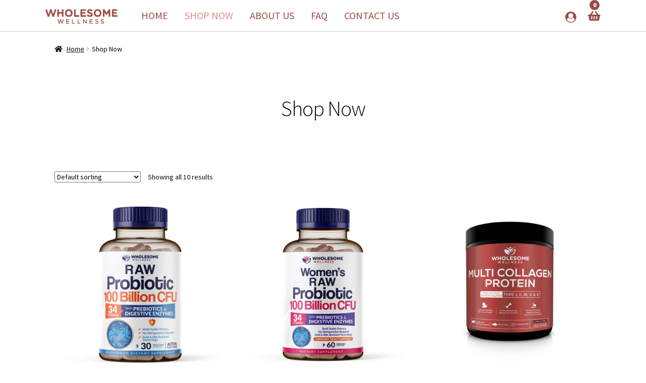

--- FILE ---
content_type: text/html; charset=UTF-8
request_url: https://wholesome-wellness.com/shop/
body_size: 43331
content:
<!doctype html>
<html lang="en-US">
<head>
<meta charset="UTF-8">
<meta name="viewport" content="width=device-width, initial-scale=1, maximum-scale=2.0">
<link rel="profile" href="http://gmpg.org/xfn/11">
<link rel="pingback" href="https://wholesome-wellness.com/xmlrpc.php">

<meta name='robots' content='index, follow, max-image-preview:large, max-snippet:-1, max-video-preview:-1' />
	<style>img:is([sizes="auto" i], [sizes^="auto," i]) { contain-intrinsic-size: 3000px 1500px }</style>
	<!-- This site is tracked with the HandL UTM Grabber v3 (MOD) (3.0.42) - https://www.utmgrabber.com/ --> 

<!-- Google Tag Manager for WordPress by gtm4wp.com -->
<script data-cfasync="false" data-pagespeed-no-defer>
	var gtm4wp_datalayer_name = "dataLayer";
	var dataLayer = dataLayer || [];
	const gtm4wp_use_sku_instead = 0;
	const gtm4wp_currency = 'USD';
	const gtm4wp_product_per_impression = 10;
	const gtm4wp_clear_ecommerce = false;
	const gtm4wp_datalayer_max_timeout = 2000;
</script>
<!-- End Google Tag Manager for WordPress by gtm4wp.com -->
	<!-- This site is optimized with the Yoast SEO plugin v26.8 - https://yoast.com/product/yoast-seo-wordpress/ -->
	<title>Shop Now - Wholesome Wellness</title>
	<link rel="canonical" href="https://wholesome-wellness.com/shop/" />
	<meta property="og:locale" content="en_US" />
	<meta property="og:type" content="article" />
	<meta property="og:title" content="Shop Now - Wholesome Wellness" />
	<meta property="og:url" content="https://wholesome-wellness.com/shop/" />
	<meta property="og:site_name" content="Wholesome Wellness" />
	<meta property="article:modified_time" content="2021-02-19T07:41:51+00:00" />
	<meta name="twitter:card" content="summary_large_image" />
	<script type="application/ld+json" class="yoast-schema-graph">{"@context":"https://schema.org","@graph":[{"@type":"WebPage","@id":"https://wholesome-wellness.com/shop/","url":"https://wholesome-wellness.com/shop/","name":"Shop Now - Wholesome Wellness","isPartOf":{"@id":"https://wholesome-wellness.com/#website"},"primaryImageOfPage":{"@id":"https://wholesome-wellness.com/shop/#primaryimage"},"image":{"@id":"https://wholesome-wellness.com/shop/#primaryimage"},"thumbnailUrl":"https://wholesome-wellness.com/wp-content/uploads/2020/02/MEN-PROBIOTIC-R1.jpg","datePublished":"2019-03-17T16:22:20+00:00","dateModified":"2021-02-19T07:41:51+00:00","breadcrumb":{"@id":"https://wholesome-wellness.com/shop/#breadcrumb"},"inLanguage":"en-US","potentialAction":[{"@type":"ReadAction","target":["https://wholesome-wellness.com/shop/"]}]},{"@type":"ImageObject","inLanguage":"en-US","@id":"https://wholesome-wellness.com/shop/#primaryimage","url":"https://wholesome-wellness.com/wp-content/uploads/2020/02/MEN-PROBIOTIC-R1.jpg","contentUrl":"https://wholesome-wellness.com/wp-content/uploads/2020/02/MEN-PROBIOTIC-R1.jpg","width":2000,"height":2000},{"@type":"BreadcrumbList","@id":"https://wholesome-wellness.com/shop/#breadcrumb","itemListElement":[{"@type":"ListItem","position":1,"name":"Home","item":"https://wholesome-wellness.com/"},{"@type":"ListItem","position":2,"name":"Shop Now"}]},{"@type":"WebSite","@id":"https://wholesome-wellness.com/#website","url":"https://wholesome-wellness.com/","name":"Wholesome Wellness","description":"","publisher":{"@id":"https://wholesome-wellness.com/#organization"},"potentialAction":[{"@type":"SearchAction","target":{"@type":"EntryPoint","urlTemplate":"https://wholesome-wellness.com/?s={search_term_string}"},"query-input":{"@type":"PropertyValueSpecification","valueRequired":true,"valueName":"search_term_string"}}],"inLanguage":"en-US"},{"@type":"Organization","@id":"https://wholesome-wellness.com/#organization","name":"Wholesome Wellness","url":"https://wholesome-wellness.com/","logo":{"@type":"ImageObject","inLanguage":"en-US","@id":"https://wholesome-wellness.com/#/schema/logo/image/","url":"https://wholesome-wellness.com/wp-content/uploads/2019/03/cropped-wholesome-wellness-logo-1-1.png","contentUrl":"https://wholesome-wellness.com/wp-content/uploads/2019/03/cropped-wholesome-wellness-logo-1-1.png","width":751,"height":150,"caption":"Wholesome Wellness"},"image":{"@id":"https://wholesome-wellness.com/#/schema/logo/image/"}}]}</script>
	<!-- / Yoast SEO plugin. -->


<script type='application/javascript'  id='pys-version-script'>console.log('PixelYourSite Free version 11.1.5.2');</script>
<link rel='dns-prefetch' href='//static.klaviyo.com' />
<link rel='dns-prefetch' href='//www.googletagmanager.com' />
<link rel='dns-prefetch' href='//fonts.googleapis.com' />
<link rel='dns-prefetch' href='//use.fontawesome.com' />
<link rel="alternate" type="application/rss+xml" title="Wholesome Wellness &raquo; Feed" href="https://wholesome-wellness.com/feed/" />
<link rel="alternate" type="application/rss+xml" title="Wholesome Wellness &raquo; Comments Feed" href="https://wholesome-wellness.com/comments/feed/" />
<link rel="alternate" type="application/rss+xml" title="Wholesome Wellness &raquo; Products Feed" href="https://wholesome-wellness.com/shop/feed/" />
<script>
window._wpemojiSettings = {"baseUrl":"https:\/\/s.w.org\/images\/core\/emoji\/16.0.1\/72x72\/","ext":".png","svgUrl":"https:\/\/s.w.org\/images\/core\/emoji\/16.0.1\/svg\/","svgExt":".svg","source":{"concatemoji":"https:\/\/wholesome-wellness.com\/wp-includes\/js\/wp-emoji-release.min.js?ver=6.8.3"}};
/*! This file is auto-generated */
!function(s,n){var o,i,e;function c(e){try{var t={supportTests:e,timestamp:(new Date).valueOf()};sessionStorage.setItem(o,JSON.stringify(t))}catch(e){}}function p(e,t,n){e.clearRect(0,0,e.canvas.width,e.canvas.height),e.fillText(t,0,0);var t=new Uint32Array(e.getImageData(0,0,e.canvas.width,e.canvas.height).data),a=(e.clearRect(0,0,e.canvas.width,e.canvas.height),e.fillText(n,0,0),new Uint32Array(e.getImageData(0,0,e.canvas.width,e.canvas.height).data));return t.every(function(e,t){return e===a[t]})}function u(e,t){e.clearRect(0,0,e.canvas.width,e.canvas.height),e.fillText(t,0,0);for(var n=e.getImageData(16,16,1,1),a=0;a<n.data.length;a++)if(0!==n.data[a])return!1;return!0}function f(e,t,n,a){switch(t){case"flag":return n(e,"\ud83c\udff3\ufe0f\u200d\u26a7\ufe0f","\ud83c\udff3\ufe0f\u200b\u26a7\ufe0f")?!1:!n(e,"\ud83c\udde8\ud83c\uddf6","\ud83c\udde8\u200b\ud83c\uddf6")&&!n(e,"\ud83c\udff4\udb40\udc67\udb40\udc62\udb40\udc65\udb40\udc6e\udb40\udc67\udb40\udc7f","\ud83c\udff4\u200b\udb40\udc67\u200b\udb40\udc62\u200b\udb40\udc65\u200b\udb40\udc6e\u200b\udb40\udc67\u200b\udb40\udc7f");case"emoji":return!a(e,"\ud83e\udedf")}return!1}function g(e,t,n,a){var r="undefined"!=typeof WorkerGlobalScope&&self instanceof WorkerGlobalScope?new OffscreenCanvas(300,150):s.createElement("canvas"),o=r.getContext("2d",{willReadFrequently:!0}),i=(o.textBaseline="top",o.font="600 32px Arial",{});return e.forEach(function(e){i[e]=t(o,e,n,a)}),i}function t(e){var t=s.createElement("script");t.src=e,t.defer=!0,s.head.appendChild(t)}"undefined"!=typeof Promise&&(o="wpEmojiSettingsSupports",i=["flag","emoji"],n.supports={everything:!0,everythingExceptFlag:!0},e=new Promise(function(e){s.addEventListener("DOMContentLoaded",e,{once:!0})}),new Promise(function(t){var n=function(){try{var e=JSON.parse(sessionStorage.getItem(o));if("object"==typeof e&&"number"==typeof e.timestamp&&(new Date).valueOf()<e.timestamp+604800&&"object"==typeof e.supportTests)return e.supportTests}catch(e){}return null}();if(!n){if("undefined"!=typeof Worker&&"undefined"!=typeof OffscreenCanvas&&"undefined"!=typeof URL&&URL.createObjectURL&&"undefined"!=typeof Blob)try{var e="postMessage("+g.toString()+"("+[JSON.stringify(i),f.toString(),p.toString(),u.toString()].join(",")+"));",a=new Blob([e],{type:"text/javascript"}),r=new Worker(URL.createObjectURL(a),{name:"wpTestEmojiSupports"});return void(r.onmessage=function(e){c(n=e.data),r.terminate(),t(n)})}catch(e){}c(n=g(i,f,p,u))}t(n)}).then(function(e){for(var t in e)n.supports[t]=e[t],n.supports.everything=n.supports.everything&&n.supports[t],"flag"!==t&&(n.supports.everythingExceptFlag=n.supports.everythingExceptFlag&&n.supports[t]);n.supports.everythingExceptFlag=n.supports.everythingExceptFlag&&!n.supports.flag,n.DOMReady=!1,n.readyCallback=function(){n.DOMReady=!0}}).then(function(){return e}).then(function(){var e;n.supports.everything||(n.readyCallback(),(e=n.source||{}).concatemoji?t(e.concatemoji):e.wpemoji&&e.twemoji&&(t(e.twemoji),t(e.wpemoji)))}))}((window,document),window._wpemojiSettings);
</script>
<link rel='stylesheet' id='sgr-css' href='https://wholesome-wellness.com/wp-content/plugins/simple-google-recaptcha/sgr.css?ver=1663346463' media='all' />
<style id='wp-emoji-styles-inline-css'>

	img.wp-smiley, img.emoji {
		display: inline !important;
		border: none !important;
		box-shadow: none !important;
		height: 1em !important;
		width: 1em !important;
		margin: 0 0.07em !important;
		vertical-align: -0.1em !important;
		background: none !important;
		padding: 0 !important;
	}
</style>
<link rel='stylesheet' id='wp-block-library-css' href='https://wholesome-wellness.com/wp-includes/css/dist/block-library/style.min.css?ver=6.8.3' media='all' />
<style id='wp-block-library-theme-inline-css'>
.wp-block-audio :where(figcaption){color:#555;font-size:13px;text-align:center}.is-dark-theme .wp-block-audio :where(figcaption){color:#ffffffa6}.wp-block-audio{margin:0 0 1em}.wp-block-code{border:1px solid #ccc;border-radius:4px;font-family:Menlo,Consolas,monaco,monospace;padding:.8em 1em}.wp-block-embed :where(figcaption){color:#555;font-size:13px;text-align:center}.is-dark-theme .wp-block-embed :where(figcaption){color:#ffffffa6}.wp-block-embed{margin:0 0 1em}.blocks-gallery-caption{color:#555;font-size:13px;text-align:center}.is-dark-theme .blocks-gallery-caption{color:#ffffffa6}:root :where(.wp-block-image figcaption){color:#555;font-size:13px;text-align:center}.is-dark-theme :root :where(.wp-block-image figcaption){color:#ffffffa6}.wp-block-image{margin:0 0 1em}.wp-block-pullquote{border-bottom:4px solid;border-top:4px solid;color:currentColor;margin-bottom:1.75em}.wp-block-pullquote cite,.wp-block-pullquote footer,.wp-block-pullquote__citation{color:currentColor;font-size:.8125em;font-style:normal;text-transform:uppercase}.wp-block-quote{border-left:.25em solid;margin:0 0 1.75em;padding-left:1em}.wp-block-quote cite,.wp-block-quote footer{color:currentColor;font-size:.8125em;font-style:normal;position:relative}.wp-block-quote:where(.has-text-align-right){border-left:none;border-right:.25em solid;padding-left:0;padding-right:1em}.wp-block-quote:where(.has-text-align-center){border:none;padding-left:0}.wp-block-quote.is-large,.wp-block-quote.is-style-large,.wp-block-quote:where(.is-style-plain){border:none}.wp-block-search .wp-block-search__label{font-weight:700}.wp-block-search__button{border:1px solid #ccc;padding:.375em .625em}:where(.wp-block-group.has-background){padding:1.25em 2.375em}.wp-block-separator.has-css-opacity{opacity:.4}.wp-block-separator{border:none;border-bottom:2px solid;margin-left:auto;margin-right:auto}.wp-block-separator.has-alpha-channel-opacity{opacity:1}.wp-block-separator:not(.is-style-wide):not(.is-style-dots){width:100px}.wp-block-separator.has-background:not(.is-style-dots){border-bottom:none;height:1px}.wp-block-separator.has-background:not(.is-style-wide):not(.is-style-dots){height:2px}.wp-block-table{margin:0 0 1em}.wp-block-table td,.wp-block-table th{word-break:normal}.wp-block-table :where(figcaption){color:#555;font-size:13px;text-align:center}.is-dark-theme .wp-block-table :where(figcaption){color:#ffffffa6}.wp-block-video :where(figcaption){color:#555;font-size:13px;text-align:center}.is-dark-theme .wp-block-video :where(figcaption){color:#ffffffa6}.wp-block-video{margin:0 0 1em}:root :where(.wp-block-template-part.has-background){margin-bottom:0;margin-top:0;padding:1.25em 2.375em}
</style>
<style id='classic-theme-styles-inline-css'>
/*! This file is auto-generated */
.wp-block-button__link{color:#fff;background-color:#32373c;border-radius:9999px;box-shadow:none;text-decoration:none;padding:calc(.667em + 2px) calc(1.333em + 2px);font-size:1.125em}.wp-block-file__button{background:#32373c;color:#fff;text-decoration:none}
</style>
<link rel='stylesheet' id='storefront-gutenberg-blocks-css' href='https://wholesome-wellness.com/wp-content/themes/storefront/assets/css/base/gutenberg-blocks.css?ver=4.6.0' media='all' />
<style id='storefront-gutenberg-blocks-inline-css'>

				.wp-block-button__link:not(.has-text-color) {
					color: #ffffff;
				}

				.wp-block-button__link:not(.has-text-color):hover,
				.wp-block-button__link:not(.has-text-color):focus,
				.wp-block-button__link:not(.has-text-color):active {
					color: #ffffff;
				}

				.wp-block-button__link:not(.has-background) {
					background-color: #9b4c44;
				}

				.wp-block-button__link:not(.has-background):hover,
				.wp-block-button__link:not(.has-background):focus,
				.wp-block-button__link:not(.has-background):active {
					border-color: #82332b;
					background-color: #82332b;
				}

				.wc-block-grid__products .wc-block-grid__product .wp-block-button__link {
					background-color: #9b4c44;
					border-color: #9b4c44;
					color: #ffffff;
				}

				.wp-block-quote footer,
				.wp-block-quote cite,
				.wp-block-quote__citation {
					color: #0a0a0a;
				}

				.wp-block-pullquote cite,
				.wp-block-pullquote footer,
				.wp-block-pullquote__citation {
					color: #0a0a0a;
				}

				.wp-block-image figcaption {
					color: #0a0a0a;
				}

				.wp-block-separator.is-style-dots::before {
					color: #0a0a0a;
				}

				.wp-block-file a.wp-block-file__button {
					color: #ffffff;
					background-color: #9b4c44;
					border-color: #9b4c44;
				}

				.wp-block-file a.wp-block-file__button:hover,
				.wp-block-file a.wp-block-file__button:focus,
				.wp-block-file a.wp-block-file__button:active {
					color: #ffffff;
					background-color: #82332b;
				}

				.wp-block-code,
				.wp-block-preformatted pre {
					color: #0a0a0a;
				}

				.wp-block-table:not( .has-background ):not( .is-style-stripes ) tbody tr:nth-child(2n) td {
					background-color: #fdfdfd;
				}

				.wp-block-cover .wp-block-cover__inner-container h1:not(.has-text-color),
				.wp-block-cover .wp-block-cover__inner-container h2:not(.has-text-color),
				.wp-block-cover .wp-block-cover__inner-container h3:not(.has-text-color),
				.wp-block-cover .wp-block-cover__inner-container h4:not(.has-text-color),
				.wp-block-cover .wp-block-cover__inner-container h5:not(.has-text-color),
				.wp-block-cover .wp-block-cover__inner-container h6:not(.has-text-color) {
					color: #000000;
				}

				.wc-block-components-price-slider__range-input-progress,
				.rtl .wc-block-components-price-slider__range-input-progress {
					--range-color: #9b4c44;
				}

				/* Target only IE11 */
				@media all and (-ms-high-contrast: none), (-ms-high-contrast: active) {
					.wc-block-components-price-slider__range-input-progress {
						background: #9b4c44;
					}
				}

				.wc-block-components-button:not(.is-link) {
					background-color: #9b4c44;
					color: #ffffff;
				}

				.wc-block-components-button:not(.is-link):hover,
				.wc-block-components-button:not(.is-link):focus,
				.wc-block-components-button:not(.is-link):active {
					background-color: #82332b;
					color: #ffffff;
				}

				.wc-block-components-button:not(.is-link):disabled {
					background-color: #9b4c44;
					color: #ffffff;
				}

				.wc-block-cart__submit-container {
					background-color: #ffffff;
				}

				.wc-block-cart__submit-container::before {
					color: rgba(220,220,220,0.5);
				}

				.wc-block-components-order-summary-item__quantity {
					background-color: #ffffff;
					border-color: #0a0a0a;
					box-shadow: 0 0 0 2px #ffffff;
					color: #0a0a0a;
				}
			
</style>
<style id='global-styles-inline-css'>
:root{--wp--preset--aspect-ratio--square: 1;--wp--preset--aspect-ratio--4-3: 4/3;--wp--preset--aspect-ratio--3-4: 3/4;--wp--preset--aspect-ratio--3-2: 3/2;--wp--preset--aspect-ratio--2-3: 2/3;--wp--preset--aspect-ratio--16-9: 16/9;--wp--preset--aspect-ratio--9-16: 9/16;--wp--preset--color--black: #000000;--wp--preset--color--cyan-bluish-gray: #abb8c3;--wp--preset--color--white: #ffffff;--wp--preset--color--pale-pink: #f78da7;--wp--preset--color--vivid-red: #cf2e2e;--wp--preset--color--luminous-vivid-orange: #ff6900;--wp--preset--color--luminous-vivid-amber: #fcb900;--wp--preset--color--light-green-cyan: #7bdcb5;--wp--preset--color--vivid-green-cyan: #00d084;--wp--preset--color--pale-cyan-blue: #8ed1fc;--wp--preset--color--vivid-cyan-blue: #0693e3;--wp--preset--color--vivid-purple: #9b51e0;--wp--preset--gradient--vivid-cyan-blue-to-vivid-purple: linear-gradient(135deg,rgba(6,147,227,1) 0%,rgb(155,81,224) 100%);--wp--preset--gradient--light-green-cyan-to-vivid-green-cyan: linear-gradient(135deg,rgb(122,220,180) 0%,rgb(0,208,130) 100%);--wp--preset--gradient--luminous-vivid-amber-to-luminous-vivid-orange: linear-gradient(135deg,rgba(252,185,0,1) 0%,rgba(255,105,0,1) 100%);--wp--preset--gradient--luminous-vivid-orange-to-vivid-red: linear-gradient(135deg,rgba(255,105,0,1) 0%,rgb(207,46,46) 100%);--wp--preset--gradient--very-light-gray-to-cyan-bluish-gray: linear-gradient(135deg,rgb(238,238,238) 0%,rgb(169,184,195) 100%);--wp--preset--gradient--cool-to-warm-spectrum: linear-gradient(135deg,rgb(74,234,220) 0%,rgb(151,120,209) 20%,rgb(207,42,186) 40%,rgb(238,44,130) 60%,rgb(251,105,98) 80%,rgb(254,248,76) 100%);--wp--preset--gradient--blush-light-purple: linear-gradient(135deg,rgb(255,206,236) 0%,rgb(152,150,240) 100%);--wp--preset--gradient--blush-bordeaux: linear-gradient(135deg,rgb(254,205,165) 0%,rgb(254,45,45) 50%,rgb(107,0,62) 100%);--wp--preset--gradient--luminous-dusk: linear-gradient(135deg,rgb(255,203,112) 0%,rgb(199,81,192) 50%,rgb(65,88,208) 100%);--wp--preset--gradient--pale-ocean: linear-gradient(135deg,rgb(255,245,203) 0%,rgb(182,227,212) 50%,rgb(51,167,181) 100%);--wp--preset--gradient--electric-grass: linear-gradient(135deg,rgb(202,248,128) 0%,rgb(113,206,126) 100%);--wp--preset--gradient--midnight: linear-gradient(135deg,rgb(2,3,129) 0%,rgb(40,116,252) 100%);--wp--preset--font-size--small: 14px;--wp--preset--font-size--medium: 23px;--wp--preset--font-size--large: 26px;--wp--preset--font-size--x-large: 42px;--wp--preset--font-size--normal: 16px;--wp--preset--font-size--huge: 37px;--wp--preset--spacing--20: 0.44rem;--wp--preset--spacing--30: 0.67rem;--wp--preset--spacing--40: 1rem;--wp--preset--spacing--50: 1.5rem;--wp--preset--spacing--60: 2.25rem;--wp--preset--spacing--70: 3.38rem;--wp--preset--spacing--80: 5.06rem;--wp--preset--shadow--natural: 6px 6px 9px rgba(0, 0, 0, 0.2);--wp--preset--shadow--deep: 12px 12px 50px rgba(0, 0, 0, 0.4);--wp--preset--shadow--sharp: 6px 6px 0px rgba(0, 0, 0, 0.2);--wp--preset--shadow--outlined: 6px 6px 0px -3px rgba(255, 255, 255, 1), 6px 6px rgba(0, 0, 0, 1);--wp--preset--shadow--crisp: 6px 6px 0px rgba(0, 0, 0, 1);}:root :where(.is-layout-flow) > :first-child{margin-block-start: 0;}:root :where(.is-layout-flow) > :last-child{margin-block-end: 0;}:root :where(.is-layout-flow) > *{margin-block-start: 24px;margin-block-end: 0;}:root :where(.is-layout-constrained) > :first-child{margin-block-start: 0;}:root :where(.is-layout-constrained) > :last-child{margin-block-end: 0;}:root :where(.is-layout-constrained) > *{margin-block-start: 24px;margin-block-end: 0;}:root :where(.is-layout-flex){gap: 24px;}:root :where(.is-layout-grid){gap: 24px;}body .is-layout-flex{display: flex;}.is-layout-flex{flex-wrap: wrap;align-items: center;}.is-layout-flex > :is(*, div){margin: 0;}body .is-layout-grid{display: grid;}.is-layout-grid > :is(*, div){margin: 0;}.has-black-color{color: var(--wp--preset--color--black) !important;}.has-cyan-bluish-gray-color{color: var(--wp--preset--color--cyan-bluish-gray) !important;}.has-white-color{color: var(--wp--preset--color--white) !important;}.has-pale-pink-color{color: var(--wp--preset--color--pale-pink) !important;}.has-vivid-red-color{color: var(--wp--preset--color--vivid-red) !important;}.has-luminous-vivid-orange-color{color: var(--wp--preset--color--luminous-vivid-orange) !important;}.has-luminous-vivid-amber-color{color: var(--wp--preset--color--luminous-vivid-amber) !important;}.has-light-green-cyan-color{color: var(--wp--preset--color--light-green-cyan) !important;}.has-vivid-green-cyan-color{color: var(--wp--preset--color--vivid-green-cyan) !important;}.has-pale-cyan-blue-color{color: var(--wp--preset--color--pale-cyan-blue) !important;}.has-vivid-cyan-blue-color{color: var(--wp--preset--color--vivid-cyan-blue) !important;}.has-vivid-purple-color{color: var(--wp--preset--color--vivid-purple) !important;}.has-black-background-color{background-color: var(--wp--preset--color--black) !important;}.has-cyan-bluish-gray-background-color{background-color: var(--wp--preset--color--cyan-bluish-gray) !important;}.has-white-background-color{background-color: var(--wp--preset--color--white) !important;}.has-pale-pink-background-color{background-color: var(--wp--preset--color--pale-pink) !important;}.has-vivid-red-background-color{background-color: var(--wp--preset--color--vivid-red) !important;}.has-luminous-vivid-orange-background-color{background-color: var(--wp--preset--color--luminous-vivid-orange) !important;}.has-luminous-vivid-amber-background-color{background-color: var(--wp--preset--color--luminous-vivid-amber) !important;}.has-light-green-cyan-background-color{background-color: var(--wp--preset--color--light-green-cyan) !important;}.has-vivid-green-cyan-background-color{background-color: var(--wp--preset--color--vivid-green-cyan) !important;}.has-pale-cyan-blue-background-color{background-color: var(--wp--preset--color--pale-cyan-blue) !important;}.has-vivid-cyan-blue-background-color{background-color: var(--wp--preset--color--vivid-cyan-blue) !important;}.has-vivid-purple-background-color{background-color: var(--wp--preset--color--vivid-purple) !important;}.has-black-border-color{border-color: var(--wp--preset--color--black) !important;}.has-cyan-bluish-gray-border-color{border-color: var(--wp--preset--color--cyan-bluish-gray) !important;}.has-white-border-color{border-color: var(--wp--preset--color--white) !important;}.has-pale-pink-border-color{border-color: var(--wp--preset--color--pale-pink) !important;}.has-vivid-red-border-color{border-color: var(--wp--preset--color--vivid-red) !important;}.has-luminous-vivid-orange-border-color{border-color: var(--wp--preset--color--luminous-vivid-orange) !important;}.has-luminous-vivid-amber-border-color{border-color: var(--wp--preset--color--luminous-vivid-amber) !important;}.has-light-green-cyan-border-color{border-color: var(--wp--preset--color--light-green-cyan) !important;}.has-vivid-green-cyan-border-color{border-color: var(--wp--preset--color--vivid-green-cyan) !important;}.has-pale-cyan-blue-border-color{border-color: var(--wp--preset--color--pale-cyan-blue) !important;}.has-vivid-cyan-blue-border-color{border-color: var(--wp--preset--color--vivid-cyan-blue) !important;}.has-vivid-purple-border-color{border-color: var(--wp--preset--color--vivid-purple) !important;}.has-vivid-cyan-blue-to-vivid-purple-gradient-background{background: var(--wp--preset--gradient--vivid-cyan-blue-to-vivid-purple) !important;}.has-light-green-cyan-to-vivid-green-cyan-gradient-background{background: var(--wp--preset--gradient--light-green-cyan-to-vivid-green-cyan) !important;}.has-luminous-vivid-amber-to-luminous-vivid-orange-gradient-background{background: var(--wp--preset--gradient--luminous-vivid-amber-to-luminous-vivid-orange) !important;}.has-luminous-vivid-orange-to-vivid-red-gradient-background{background: var(--wp--preset--gradient--luminous-vivid-orange-to-vivid-red) !important;}.has-very-light-gray-to-cyan-bluish-gray-gradient-background{background: var(--wp--preset--gradient--very-light-gray-to-cyan-bluish-gray) !important;}.has-cool-to-warm-spectrum-gradient-background{background: var(--wp--preset--gradient--cool-to-warm-spectrum) !important;}.has-blush-light-purple-gradient-background{background: var(--wp--preset--gradient--blush-light-purple) !important;}.has-blush-bordeaux-gradient-background{background: var(--wp--preset--gradient--blush-bordeaux) !important;}.has-luminous-dusk-gradient-background{background: var(--wp--preset--gradient--luminous-dusk) !important;}.has-pale-ocean-gradient-background{background: var(--wp--preset--gradient--pale-ocean) !important;}.has-electric-grass-gradient-background{background: var(--wp--preset--gradient--electric-grass) !important;}.has-midnight-gradient-background{background: var(--wp--preset--gradient--midnight) !important;}.has-small-font-size{font-size: var(--wp--preset--font-size--small) !important;}.has-medium-font-size{font-size: var(--wp--preset--font-size--medium) !important;}.has-large-font-size{font-size: var(--wp--preset--font-size--large) !important;}.has-x-large-font-size{font-size: var(--wp--preset--font-size--x-large) !important;}
:root :where(.wp-block-pullquote){font-size: 1.5em;line-height: 1.6;}
</style>
<link rel='stylesheet' id='contact-form-7-css' href='https://wholesome-wellness.com/wp-content/plugins/contact-form-7/includes/css/styles.css?ver=6.1.4' media='all' />
<style id='woocommerce-inline-inline-css'>
.woocommerce form .form-row .required { visibility: visible; }
</style>
<link rel='stylesheet' id='wt-smart-coupon-for-woo-css' href='https://wholesome-wellness.com/wp-content/plugins/wt-smart-coupons-for-woocommerce/public/css/wt-smart-coupon-public.css?ver=2.2.7' media='all' />
<link rel='stylesheet' id='affwp-forms-css' href='https://wholesome-wellness.com/wp-content/plugins/affiliate-wp/assets/css/forms.min.css?ver=2.7.6' media='all' />
<link rel='stylesheet' id='metorik-css-css' href='https://wholesome-wellness.com/wp-content/plugins/metorik-helper/assets/css/metorik.css?ver=2.0.10' media='all' />
<link rel='stylesheet' id='wcsatt-css-css' href='https://wholesome-wellness.com/wp-content/plugins/woocommerce-all-products-for-subscriptions/assets/css/frontend/woocommerce.css?ver=6.1.0' media='all' />
<link rel='stylesheet' id='storefront-style-css' href='https://wholesome-wellness.com/wp-content/themes/storefront/style.css?ver=4.6.0' media='all' />
<style id='storefront-style-inline-css'>

			.main-navigation ul li a,
			.site-title a,
			ul.menu li a,
			.site-branding h1 a,
			button.menu-toggle,
			button.menu-toggle:hover,
			.handheld-navigation .dropdown-toggle {
				color: #9b4c44;
			}

			button.menu-toggle,
			button.menu-toggle:hover {
				border-color: #9b4c44;
			}

			.main-navigation ul li a:hover,
			.main-navigation ul li:hover > a,
			.site-title a:hover,
			.site-header ul.menu li.current-menu-item > a {
				color: #dc8d85;
			}

			table:not( .has-background ) th {
				background-color: #f8f8f8;
			}

			table:not( .has-background ) tbody td {
				background-color: #fdfdfd;
			}

			table:not( .has-background ) tbody tr:nth-child(2n) td,
			fieldset,
			fieldset legend {
				background-color: #fbfbfb;
			}

			.site-header,
			.secondary-navigation ul ul,
			.main-navigation ul.menu > li.menu-item-has-children:after,
			.secondary-navigation ul.menu ul,
			.storefront-handheld-footer-bar,
			.storefront-handheld-footer-bar ul li > a,
			.storefront-handheld-footer-bar ul li.search .site-search,
			button.menu-toggle,
			button.menu-toggle:hover {
				background-color: #ffffff;
			}

			p.site-description,
			.site-header,
			.storefront-handheld-footer-bar {
				color: #404040;
			}

			button.menu-toggle:after,
			button.menu-toggle:before,
			button.menu-toggle span:before {
				background-color: #9b4c44;
			}

			h1, h2, h3, h4, h5, h6, .wc-block-grid__product-title {
				color: #0a0a0a;
			}

			.widget h1 {
				border-bottom-color: #0a0a0a;
			}

			body,
			.secondary-navigation a {
				color: #0a0a0a;
			}

			.widget-area .widget a,
			.hentry .entry-header .posted-on a,
			.hentry .entry-header .post-author a,
			.hentry .entry-header .post-comments a,
			.hentry .entry-header .byline a {
				color: #0f0f0f;
			}

			a {
				color: #9b4c44;
			}

			a:focus,
			button:focus,
			.button.alt:focus,
			input:focus,
			textarea:focus,
			input[type="button"]:focus,
			input[type="reset"]:focus,
			input[type="submit"]:focus,
			input[type="email"]:focus,
			input[type="tel"]:focus,
			input[type="url"]:focus,
			input[type="password"]:focus,
			input[type="search"]:focus {
				outline-color: #9b4c44;
			}

			button, input[type="button"], input[type="reset"], input[type="submit"], .button, .widget a.button {
				background-color: #9b4c44;
				border-color: #9b4c44;
				color: #ffffff;
			}

			button:hover, input[type="button"]:hover, input[type="reset"]:hover, input[type="submit"]:hover, .button:hover, .widget a.button:hover {
				background-color: #82332b;
				border-color: #82332b;
				color: #ffffff;
			}

			button.alt, input[type="button"].alt, input[type="reset"].alt, input[type="submit"].alt, .button.alt, .widget-area .widget a.button.alt {
				background-color: #9b4c44;
				border-color: #9b4c44;
				color: #ffffff;
			}

			button.alt:hover, input[type="button"].alt:hover, input[type="reset"].alt:hover, input[type="submit"].alt:hover, .button.alt:hover, .widget-area .widget a.button.alt:hover {
				background-color: #82332b;
				border-color: #82332b;
				color: #ffffff;
			}

			.pagination .page-numbers li .page-numbers.current {
				background-color: #e6e6e6;
				color: #000000;
			}

			#comments .comment-list .comment-content .comment-text {
				background-color: #f8f8f8;
			}

			.site-footer {
				background-color: #000000;
				color: #cccccc;
			}

			.site-footer a:not(.button):not(.components-button) {
				color: #ffffff;
			}

			.site-footer .storefront-handheld-footer-bar a:not(.button):not(.components-button) {
				color: #9b4c44;
			}

			.site-footer h1, .site-footer h2, .site-footer h3, .site-footer h4, .site-footer h5, .site-footer h6, .site-footer .widget .widget-title, .site-footer .widget .widgettitle {
				color: #ffffff;
			}

			.page-template-template-homepage.has-post-thumbnail .type-page.has-post-thumbnail .entry-title {
				color: #000000;
			}

			.page-template-template-homepage.has-post-thumbnail .type-page.has-post-thumbnail .entry-content {
				color: #000000;
			}

			@media screen and ( min-width: 768px ) {
				.secondary-navigation ul.menu a:hover {
					color: #595959;
				}

				.secondary-navigation ul.menu a {
					color: #404040;
				}

				.main-navigation ul.menu ul.sub-menu,
				.main-navigation ul.nav-menu ul.children {
					background-color: #f0f0f0;
				}

				.site-header {
					border-bottom-color: #f0f0f0;
				}
			}

				.sp-fixed-width .site {
					background-color:#ffffff;
				}
			

				.checkout-slides .sp-checkout-control-nav li a:after {
					background-color:#ffffff;
					border: 4px solid #d7d7d7;
				}

				.checkout-slides .sp-checkout-control-nav li:nth-child(2) a.flex-active:after {
					border: 4px solid #d7d7d7;
				}

				.checkout-slides .sp-checkout-control-nav li a:before,
				.checkout-slides .sp-checkout-control-nav li:nth-child(2) a.flex-active:before  {
					background-color:#d7d7d7;
				}

				.checkout-slides .sp-checkout-control-nav li:nth-child(2) a:before {
					background-color:#ebebeb;
				}

				.checkout-slides .sp-checkout-control-nav li:nth-child(2) a:after {
					border: 4px solid #ebebeb;
				}
			
</style>
<link rel='stylesheet' id='storefront-icons-css' href='https://wholesome-wellness.com/wp-content/themes/storefront/assets/css/base/icons.css?ver=4.6.0' media='all' />
<link rel='stylesheet' id='storefront-fonts-css' href='https://fonts.googleapis.com/css?family=Source+Sans+Pro%3A400%2C300%2C300italic%2C400italic%2C600%2C700%2C900&#038;subset=latin%2Clatin-ext&#038;ver=4.6.0' media='all' />
<link rel='stylesheet' id='sph-styles-css' href='https://wholesome-wellness.com/wp-content/plugins/storefront-parallax-hero/assets/css/style.css?ver=6.8.3' media='all' />
<style id='sph-styles-inline-css'>

		.sph-hero a:not(.button) {
			color: #dd3333;
		}

		.overlay.animated h1:after {
			color: #ffffff;
		}

		.overlay.animated span:before {
			background-color: #9b4c44;
		}
</style>
<link rel='stylesheet' id='storefront-woocommerce-style-css' href='https://wholesome-wellness.com/wp-content/themes/storefront/assets/css/woocommerce/woocommerce.css?ver=4.6.0' media='all' />
<style id='storefront-woocommerce-style-inline-css'>
@font-face {
				font-family: star;
				src: url(https://wholesome-wellness.com/wp-content/plugins/woocommerce/assets/fonts/star.eot);
				src:
					url(https://wholesome-wellness.com/wp-content/plugins/woocommerce/assets/fonts/star.eot?#iefix) format("embedded-opentype"),
					url(https://wholesome-wellness.com/wp-content/plugins/woocommerce/assets/fonts/star.woff) format("woff"),
					url(https://wholesome-wellness.com/wp-content/plugins/woocommerce/assets/fonts/star.ttf) format("truetype"),
					url(https://wholesome-wellness.com/wp-content/plugins/woocommerce/assets/fonts/star.svg#star) format("svg");
				font-weight: 400;
				font-style: normal;
			}
			@font-face {
				font-family: WooCommerce;
				src: url(https://wholesome-wellness.com/wp-content/plugins/woocommerce/assets/fonts/WooCommerce.eot);
				src:
					url(https://wholesome-wellness.com/wp-content/plugins/woocommerce/assets/fonts/WooCommerce.eot?#iefix) format("embedded-opentype"),
					url(https://wholesome-wellness.com/wp-content/plugins/woocommerce/assets/fonts/WooCommerce.woff) format("woff"),
					url(https://wholesome-wellness.com/wp-content/plugins/woocommerce/assets/fonts/WooCommerce.ttf) format("truetype"),
					url(https://wholesome-wellness.com/wp-content/plugins/woocommerce/assets/fonts/WooCommerce.svg#WooCommerce) format("svg");
				font-weight: 400;
				font-style: normal;
			}

			a.cart-contents,
			.site-header-cart .widget_shopping_cart a {
				color: #9b4c44;
			}

			a.cart-contents:hover,
			.site-header-cart .widget_shopping_cart a:hover,
			.site-header-cart:hover > li > a {
				color: #dc8d85;
			}

			table.cart td.product-remove,
			table.cart td.actions {
				border-top-color: #ffffff;
			}

			.storefront-handheld-footer-bar ul li.cart .count {
				background-color: #9b4c44;
				color: #ffffff;
				border-color: #ffffff;
			}

			.woocommerce-tabs ul.tabs li.active a,
			ul.products li.product .price,
			.onsale,
			.wc-block-grid__product-onsale,
			.widget_search form:before,
			.widget_product_search form:before {
				color: #0a0a0a;
			}

			.woocommerce-breadcrumb a,
			a.woocommerce-review-link,
			.product_meta a {
				color: #0f0f0f;
			}

			.wc-block-grid__product-onsale,
			.onsale {
				border-color: #0a0a0a;
			}

			.star-rating span:before,
			.quantity .plus, .quantity .minus,
			p.stars a:hover:after,
			p.stars a:after,
			.star-rating span:before,
			#payment .payment_methods li input[type=radio]:first-child:checked+label:before {
				color: #9b4c44;
			}

			.widget_price_filter .ui-slider .ui-slider-range,
			.widget_price_filter .ui-slider .ui-slider-handle {
				background-color: #9b4c44;
			}

			.order_details {
				background-color: #f8f8f8;
			}

			.order_details > li {
				border-bottom: 1px dotted #e3e3e3;
			}

			.order_details:before,
			.order_details:after {
				background: -webkit-linear-gradient(transparent 0,transparent 0),-webkit-linear-gradient(135deg,#f8f8f8 33.33%,transparent 33.33%),-webkit-linear-gradient(45deg,#f8f8f8 33.33%,transparent 33.33%)
			}

			#order_review {
				background-color: #ffffff;
			}

			#payment .payment_methods > li .payment_box,
			#payment .place-order {
				background-color: #fafafa;
			}

			#payment .payment_methods > li:not(.woocommerce-notice) {
				background-color: #f5f5f5;
			}

			#payment .payment_methods > li:not(.woocommerce-notice):hover {
				background-color: #f0f0f0;
			}

			.woocommerce-pagination .page-numbers li .page-numbers.current {
				background-color: #e6e6e6;
				color: #000000;
			}

			.wc-block-grid__product-onsale,
			.onsale,
			.woocommerce-pagination .page-numbers li .page-numbers:not(.current) {
				color: #0a0a0a;
			}

			p.stars a:before,
			p.stars a:hover~a:before,
			p.stars.selected a.active~a:before {
				color: #0a0a0a;
			}

			p.stars.selected a.active:before,
			p.stars:hover a:before,
			p.stars.selected a:not(.active):before,
			p.stars.selected a.active:before {
				color: #9b4c44;
			}

			.single-product div.product .woocommerce-product-gallery .woocommerce-product-gallery__trigger {
				background-color: #9b4c44;
				color: #ffffff;
			}

			.single-product div.product .woocommerce-product-gallery .woocommerce-product-gallery__trigger:hover {
				background-color: #82332b;
				border-color: #82332b;
				color: #ffffff;
			}

			.button.added_to_cart:focus,
			.button.wc-forward:focus {
				outline-color: #9b4c44;
			}

			.added_to_cart,
			.site-header-cart .widget_shopping_cart a.button,
			.wc-block-grid__products .wc-block-grid__product .wp-block-button__link {
				background-color: #9b4c44;
				border-color: #9b4c44;
				color: #ffffff;
			}

			.added_to_cart:hover,
			.site-header-cart .widget_shopping_cart a.button:hover,
			.wc-block-grid__products .wc-block-grid__product .wp-block-button__link:hover {
				background-color: #82332b;
				border-color: #82332b;
				color: #ffffff;
			}

			.added_to_cart.alt, .added_to_cart, .widget a.button.checkout {
				background-color: #9b4c44;
				border-color: #9b4c44;
				color: #ffffff;
			}

			.added_to_cart.alt:hover, .added_to_cart:hover, .widget a.button.checkout:hover {
				background-color: #82332b;
				border-color: #82332b;
				color: #ffffff;
			}

			.button.loading {
				color: #9b4c44;
			}

			.button.loading:hover {
				background-color: #9b4c44;
			}

			.button.loading:after {
				color: #ffffff;
			}

			@media screen and ( min-width: 768px ) {
				.site-header-cart .widget_shopping_cart,
				.site-header .product_list_widget li .quantity {
					color: #404040;
				}

				.site-header-cart .widget_shopping_cart .buttons,
				.site-header-cart .widget_shopping_cart .total {
					background-color: #f5f5f5;
				}

				.site-header-cart .widget_shopping_cart {
					background-color: #f0f0f0;
				}
			}
				.storefront-product-pagination a {
					color: #0a0a0a;
					background-color: #ffffff;
				}
				.storefront-sticky-add-to-cart {
					color: #0a0a0a;
					background-color: #ffffff;
				}

				.storefront-sticky-add-to-cart a:not(.button) {
					color: #9b4c44;
				}

				.woocommerce-message {
					background-color: #0f834d !important;
					color: #ffffff !important;
				}

				.woocommerce-message a,
				.woocommerce-message a:hover,
				.woocommerce-message .button,
				.woocommerce-message .button:hover {
					color: #ffffff !important;
				}

				.woocommerce-info {
					background-color: #3D9CD2 !important;
					color: #ffffff !important;
				}

				.woocommerce-info a,
				.woocommerce-info a:hover,
				.woocommerce-info .button,
				.woocommerce-info .button:hover {
					color: #ffffff !important;
				}

				.woocommerce-error {
					background-color: #e2401c !important;
					color: #ffffff !important;
				}

				.woocommerce-error a,
				.woocommerce-error a:hover,
				.woocommerce-error .button,
				.woocommerce-error .button:hover {
					color: #ffffff !important;
				}

			

				.star-rating span:before,
				.star-rating:before {
					color: #FFA200 !important;
				}

				.star-rating:before {
					opacity: 0.25 !important;
				}
			
</style>
<link rel='stylesheet' id='storefront-child-style-css' href='https://wholesome-wellness.com/wp-content/themes/storefront-custom/style.css?ver=1.0.0' media='all' />
<link rel='stylesheet' id='storefront-woocommerce-brands-style-css' href='https://wholesome-wellness.com/wp-content/themes/storefront/assets/css/woocommerce/extensions/brands.css?ver=4.6.0' media='all' />
<link rel='stylesheet' id='sp-header-frontend-css' href='https://wholesome-wellness.com/wp-content/plugins/storefront-powerpack/includes/customizer/header/assets/css/sp-header-frontend.css?ver=1.5.0' media='all' />
<link rel='stylesheet' id='sp-sticky-header-css' href='https://wholesome-wellness.com/wp-content/plugins/storefront-powerpack/includes/customizer/header/assets/css/sp-sticky-header.css?ver=1.5.0' media='all' />
<link rel='stylesheet' id='sp-styles-css' href='https://wholesome-wellness.com/wp-content/plugins/storefront-powerpack/assets/css/style.css?ver=1.5.0' media='all' />
<link rel='stylesheet' id='cwginstock_frontend_css-css' href='https://wholesome-wellness.com/wp-content/plugins/back-in-stock-notifier-for-woocommerce/assets/css/frontend.min.css?ver=6.3.1' media='' />
<link rel='stylesheet' id='cwginstock_bootstrap-css' href='https://wholesome-wellness.com/wp-content/plugins/back-in-stock-notifier-for-woocommerce/assets/css/bootstrap.min.css?ver=6.3.1' media='' />
<link rel='stylesheet' id='font-awesome-5-brands-css' href='//use.fontawesome.com/releases/v5.0.13/css/brands.css?ver=6.8.3' media='all' />
<link rel='stylesheet' id='sps-styles-css' href='https://wholesome-wellness.com/wp-content/plugins/storefront-product-sharing/assets/css/style.css?ver=6.8.3' media='all' />
<script src="https://wholesome-wellness.com/wp-content/themes/storefront-custom/xtion.js?ver=1" id="script-js"></script>
<script id="sgr-js-extra">
var sgr = {"sgr_site_key":"6Lf8vv0ZAAAAAE7WUbCVxBYIEeOc_UD9_ppO1pqh"};
</script>
<script src="https://wholesome-wellness.com/wp-content/plugins/simple-google-recaptcha/sgr.js?ver=1663346463" id="sgr-js"></script>
<script src="https://wholesome-wellness.com/wp-content/plugins/google-analytics-premium/assets/js/frontend-gtag.min.js?ver=9.11.1" id="monsterinsights-frontend-script-js" async data-wp-strategy="async"></script>
<script data-cfasync="false" data-wpfc-render="false" id='monsterinsights-frontend-script-js-extra'>var monsterinsights_frontend = {"js_events_tracking":"true","download_extensions":"doc,pdf,ppt,zip,xls,docx,pptx,xlsx","inbound_paths":"[{\"path\":\"\\\/go\\\/\",\"label\":\"affiliate\"},{\"path\":\"\\\/recommend\\\/\",\"label\":\"affiliate\"}]","home_url":"https:\/\/wholesome-wellness.com","hash_tracking":"false","v4_id":"G-DZWSFVBZEP"};</script>
<script id="jquery-core-js-extra">
var pysFacebookRest = {"restApiUrl":"https:\/\/wholesome-wellness.com\/wp-json\/pys-facebook\/v1\/event","debug":""};
</script>
<script src="https://wholesome-wellness.com/wp-includes/js/jquery/jquery.min.js?ver=3.7.1" id="jquery-core-js"></script>
<script src="https://wholesome-wellness.com/wp-includes/js/jquery/jquery-migrate.min.js?ver=3.4.1" id="jquery-migrate-js"></script>
<script src="https://wholesome-wellness.com/wp-content/plugins/handl-utm-grabber-v3/js/js.cookie.js?ver=6.8.3" id="js.cookie-js"></script>
<script id="handl-utm-grabber-js-extra">
var handl_utm = [];
var handl_utm_all_params = ["utm_source","utm_medium","utm_term","utm_content","utm_campaign","gclid","handl_original_ref","handl_landing_page","handl_ip","handl_ref","handl_url","email","username","gaclientid","organic_source","organic_source_str","user_agent","fbclid","msclkid","wbraid","gbraid"];
var handl_utm_cookie_duration = ["30","1"];
var handl_utm_append_params = ["utm_source","utm_medium","utm_term","utm_content","utm_campaign","gclid","fbclid","msclkid","wbraid","gbraid"];
var handl_utm_predefined = [];
</script>
<script src="https://wholesome-wellness.com/wp-content/plugins/handl-utm-grabber-v3/js/handl-utm-grabber.js?ver=6.8.3" id="handl-utm-grabber-js"></script>
<script src="https://wholesome-wellness.com/wp-content/plugins/woocommerce/assets/js/jquery-blockui/jquery.blockUI.min.js?ver=2.7.0-wc.10.4.3" id="wc-jquery-blockui-js" data-wp-strategy="defer"></script>
<script id="wc-add-to-cart-js-extra">
var wc_add_to_cart_params = {"ajax_url":"\/wp-admin\/admin-ajax.php","wc_ajax_url":"\/?wc-ajax=%%endpoint%%","i18n_view_cart":"View cart","cart_url":"https:\/\/wholesome-wellness.com\/cart\/","is_cart":"","cart_redirect_after_add":"no"};
</script>
<script src="https://wholesome-wellness.com/wp-content/plugins/woocommerce/assets/js/frontend/add-to-cart.min.js?ver=10.4.3" id="wc-add-to-cart-js" defer data-wp-strategy="defer"></script>
<script src="https://wholesome-wellness.com/wp-content/plugins/woocommerce/assets/js/js-cookie/js.cookie.min.js?ver=2.1.4-wc.10.4.3" id="wc-js-cookie-js" defer data-wp-strategy="defer"></script>
<script id="woocommerce-js-extra">
var woocommerce_params = {"ajax_url":"\/wp-admin\/admin-ajax.php","wc_ajax_url":"\/?wc-ajax=%%endpoint%%","i18n_password_show":"Show password","i18n_password_hide":"Hide password"};
</script>
<script src="https://wholesome-wellness.com/wp-content/plugins/woocommerce/assets/js/frontend/woocommerce.min.js?ver=10.4.3" id="woocommerce-js" defer data-wp-strategy="defer"></script>
<script id="wt-smart-coupon-for-woo-js-extra">
var WTSmartCouponOBJ = {"ajaxurl":"https:\/\/wholesome-wellness.com\/wp-admin\/admin-ajax.php","wc_ajax_url":"https:\/\/wholesome-wellness.com\/?wc-ajax=","nonces":{"public":"1e131daa5b","apply_coupon":"c18ea632af"},"labels":{"please_wait":"Please wait...","choose_variation":"Please choose a variation","error":"Error !!!"},"shipping_method":[],"payment_method":"","is_cart":""};
</script>
<script src="https://wholesome-wellness.com/wp-content/plugins/wt-smart-coupons-for-woocommerce/public/js/wt-smart-coupon-public.js?ver=2.2.7" id="wt-smart-coupon-for-woo-js"></script>
<script src="https://wholesome-wellness.com/wp-content/plugins/woocommerce/assets/js/jquery-cookie/jquery.cookie.min.js?ver=1.4.1-wc.10.4.3" id="wc-jquery-cookie-js" data-wp-strategy="defer"></script>
<script id="jquery-cookie-js-extra">
var affwp_scripts = {"ajaxurl":"https:\/\/wholesome-wellness.com\/wp-admin\/admin-ajax.php"};
</script>
<script id="affwp-tracking-js-extra">
var affwp_debug_vars = {"integrations":{"woocommerce":"WooCommerce"},"version":"2.7.6","currency":"USD","ref_cookie":"affwp_ref","visit_cookie":"affwp_ref_visit_id","campaign_cookie":"affwp_campaign"};
</script>
<script src="https://wholesome-wellness.com/wp-content/plugins/affiliate-wp/assets/js/tracking.min.js?ver=2.7.6" id="affwp-tracking-js"></script>
<script id="wc-cart-fragments-js-extra">
var wc_cart_fragments_params = {"ajax_url":"\/wp-admin\/admin-ajax.php","wc_ajax_url":"\/?wc-ajax=%%endpoint%%","cart_hash_key":"wc_cart_hash_a576c22c68f3241344557e184b256cde","fragment_name":"wc_fragments_a576c22c68f3241344557e184b256cde","request_timeout":"5000"};
</script>
<script src="https://wholesome-wellness.com/wp-content/plugins/woocommerce/assets/js/frontend/cart-fragments.min.js?ver=10.4.3" id="wc-cart-fragments-js" defer data-wp-strategy="defer"></script>
<script src="https://wholesome-wellness.com/wp-content/plugins/pixelyoursite/dist/scripts/jquery.bind-first-0.2.3.min.js?ver=0.2.3" id="jquery-bind-first-js"></script>
<script src="https://wholesome-wellness.com/wp-content/plugins/pixelyoursite/dist/scripts/js.cookie-2.1.3.min.js?ver=2.1.3" id="js-cookie-pys-js"></script>
<script src="https://wholesome-wellness.com/wp-content/plugins/pixelyoursite/dist/scripts/tld.min.js?ver=2.3.1" id="js-tld-js"></script>
<script id="pys-js-extra">
var pysOptions = {"staticEvents":{"facebook":{"init_event":[{"delay":0,"type":"static","ajaxFire":false,"name":"PageView","pixelIds":["1168788730629749"],"eventID":"64740f0e-314a-44dd-aac4-9e1736cdb503","params":{"page_title":"Shop Now","post_type":"page","post_id":13,"plugin":"PixelYourSite","user_role":"guest","event_url":"wholesome-wellness.com\/shop\/"},"e_id":"init_event","ids":[],"hasTimeWindow":false,"timeWindow":0,"woo_order":"","edd_order":""}]}},"dynamicEvents":{"woo_add_to_cart_on_button_click":{"facebook":{"delay":0,"type":"dyn","name":"AddToCart","pixelIds":["1168788730629749"],"eventID":"0da2156b-a1ba-45c5-a2e6-52891a8438ea","params":{"page_title":"Shop Now","post_type":"page","post_id":13,"plugin":"PixelYourSite","user_role":"guest","event_url":"wholesome-wellness.com\/shop\/"},"e_id":"woo_add_to_cart_on_button_click","ids":[],"hasTimeWindow":false,"timeWindow":0,"woo_order":"","edd_order":""}}},"triggerEvents":[],"triggerEventTypes":[],"facebook":{"pixelIds":["1168788730629749"],"advancedMatching":[],"advancedMatchingEnabled":true,"removeMetadata":false,"wooVariableAsSimple":false,"serverApiEnabled":true,"wooCRSendFromServer":false,"send_external_id":null,"enabled_medical":false,"do_not_track_medical_param":["event_url","post_title","page_title","landing_page","content_name","categories","category_name","tags"],"meta_ldu":false},"debug":"","siteUrl":"https:\/\/wholesome-wellness.com","ajaxUrl":"https:\/\/wholesome-wellness.com\/wp-admin\/admin-ajax.php","ajax_event":"b860b21d25","enable_remove_download_url_param":"1","cookie_duration":"7","last_visit_duration":"60","enable_success_send_form":"","ajaxForServerEvent":"1","ajaxForServerStaticEvent":"1","useSendBeacon":"1","send_external_id":"1","external_id_expire":"180","track_cookie_for_subdomains":"1","google_consent_mode":"1","gdpr":{"ajax_enabled":false,"all_disabled_by_api":false,"facebook_disabled_by_api":false,"analytics_disabled_by_api":false,"google_ads_disabled_by_api":false,"pinterest_disabled_by_api":false,"bing_disabled_by_api":false,"reddit_disabled_by_api":false,"externalID_disabled_by_api":false,"facebook_prior_consent_enabled":true,"analytics_prior_consent_enabled":true,"google_ads_prior_consent_enabled":null,"pinterest_prior_consent_enabled":true,"bing_prior_consent_enabled":true,"cookiebot_integration_enabled":false,"cookiebot_facebook_consent_category":"marketing","cookiebot_analytics_consent_category":"statistics","cookiebot_tiktok_consent_category":"marketing","cookiebot_google_ads_consent_category":"marketing","cookiebot_pinterest_consent_category":"marketing","cookiebot_bing_consent_category":"marketing","consent_magic_integration_enabled":false,"real_cookie_banner_integration_enabled":false,"cookie_notice_integration_enabled":false,"cookie_law_info_integration_enabled":false,"analytics_storage":{"enabled":true,"value":"granted","filter":false},"ad_storage":{"enabled":true,"value":"granted","filter":false},"ad_user_data":{"enabled":true,"value":"granted","filter":false},"ad_personalization":{"enabled":true,"value":"granted","filter":false}},"cookie":{"disabled_all_cookie":false,"disabled_start_session_cookie":false,"disabled_advanced_form_data_cookie":false,"disabled_landing_page_cookie":false,"disabled_first_visit_cookie":false,"disabled_trafficsource_cookie":false,"disabled_utmTerms_cookie":false,"disabled_utmId_cookie":false},"tracking_analytics":{"TrafficSource":"direct","TrafficLanding":"undefined","TrafficUtms":[],"TrafficUtmsId":[]},"GATags":{"ga_datalayer_type":"default","ga_datalayer_name":"dataLayerPYS"},"woo":{"enabled":true,"enabled_save_data_to_orders":true,"addToCartOnButtonEnabled":true,"addToCartOnButtonValueEnabled":true,"addToCartOnButtonValueOption":"price","singleProductId":null,"removeFromCartSelector":"form.woocommerce-cart-form .remove","addToCartCatchMethod":"add_cart_js","is_order_received_page":false,"containOrderId":false},"edd":{"enabled":false},"cache_bypass":"1769293592"};
</script>
<script src="https://wholesome-wellness.com/wp-content/plugins/pixelyoursite/dist/scripts/public.js?ver=11.1.5.2" id="pys-js"></script>

<!-- Google tag (gtag.js) snippet added by Site Kit -->
<!-- Google Analytics snippet added by Site Kit -->
<script src="https://www.googletagmanager.com/gtag/js?id=GT-TQKJ2H4V" id="google_gtagjs-js" async></script>
<script id="google_gtagjs-js-after">
window.dataLayer = window.dataLayer || [];function gtag(){dataLayer.push(arguments);}
gtag("set","linker",{"domains":["wholesome-wellness.com"]});
gtag("js", new Date());
gtag("set", "developer_id.dZTNiMT", true);
gtag("config", "GT-TQKJ2H4V");
</script>
<script id="wc-settings-dep-in-header-js-after">
console.warn( "Scripts that have a dependency on [wc-settings, wc-blocks-checkout] must be loaded in the footer, klaviyo-klaviyo-checkout-block-editor-script was registered to load in the header, but has been switched to load in the footer instead. See https://github.com/woocommerce/woocommerce-gutenberg-products-block/pull/5059" );
console.warn( "Scripts that have a dependency on [wc-settings, wc-blocks-checkout] must be loaded in the footer, klaviyo-klaviyo-checkout-block-view-script was registered to load in the header, but has been switched to load in the footer instead. See https://github.com/woocommerce/woocommerce-gutenberg-products-block/pull/5059" );
</script>
<script id="utils-js-extra">
var userSettings = {"url":"\/","uid":"0","time":"1769293591","secure":"1"};
</script>
<script src="https://wholesome-wellness.com/wp-includes/js/utils.min.js?ver=6.8.3" id="utils-js"></script>
<script src="https://wholesome-wellness.com/wp-includes/js/plupload/moxie.min.js?ver=1.3.5.1" id="moxiejs-js"></script>
<script src="https://wholesome-wellness.com/wp-includes/js/plupload/plupload.min.js?ver=2.1.9" id="plupload-js"></script>
<!--[if lt IE 8]>
<script src="https://wholesome-wellness.com/wp-includes/js/json2.min.js?ver=2015-05-03" id="json2-js"></script>
<![endif]-->
<script id="wpafw5786front.js5753-js-extra">
var wpafw_local_data = {"nonce":"036d23578f","ajaxurl":"https:\/\/wholesome-wellness.com\/wp-admin\/admin-ajax.php"};
</script>
<script src="https://wholesome-wellness.com/wp-content/plugins/anytrack-for-woocommerce/modules/js/front.js?ver=6.8.3" id="wpafw5786front.js5753-js"></script>
<link rel="https://api.w.org/" href="https://wholesome-wellness.com/wp-json/" /><link rel="EditURI" type="application/rsd+xml" title="RSD" href="https://wholesome-wellness.com/xmlrpc.php?rsd" />
<meta name="generator" content="WordPress 6.8.3" />
<meta name="generator" content="WooCommerce 10.4.3" />
<!-- AnyTrack Tracking Code -->
		<script>!function(e,t,n,s,a){(a=t.createElement(n)).async=!0,a.src="https://assets.anytrack.io/GDq8O7zRT4ED.js",(t=t.getElementsByTagName(n)[0]).parentNode.insertBefore(a,t),e[s]=e[s]||function(){(e[s].q=e[s].q||[]).push(arguments)}}(window,document,"script","AnyTrack");</script>
		<!-- End AnyTrack Tracking Code --><meta name="generator" content="Site Kit by Google 1.170.0" /><!-- Starting: Conversion Tracking for WooCommerce (https://wordpress.org/plugins/woocommerce-conversion-tracking/) -->
        <script async src="https://www.googletagmanager.com/gtag/js?id=AW-620478613"></script>
        <script>
            window.dataLayer = window.dataLayer || [];
            function gtag(){dataLayer.push(arguments)};
            gtag('js', new Date());

            gtag('config', 'AW-620478613');
        </script>
        <!-- End: Conversion Tracking for WooCommerce Codes -->
<style type="text/css"> .woocommerce-tabs .panel {width: 100% !important; } </style>
		<script type="text/javascript">
		var AFFWP = AFFWP || {};
		AFFWP.referral_var = 'go';
		AFFWP.expiration = 1;
		AFFWP.debug = 0;


		AFFWP.referral_credit_last = 0;
		</script>

<!-- Google Tag Manager for WordPress by gtm4wp.com -->
<!-- GTM Container placement set to off -->
<script data-cfasync="false" data-pagespeed-no-defer>
	var dataLayer_content = {"pagePostType":"product"};
	dataLayer.push( dataLayer_content );
</script>
<script data-cfasync="false" data-pagespeed-no-defer>
	console.warn && console.warn("[GTM4WP] Google Tag Manager container code placement set to OFF !!!");
	console.warn && console.warn("[GTM4WP] Data layer codes are active but GTM container must be loaded using custom coding !!!");
</script>
<!-- End Google Tag Manager for WordPress by gtm4wp.com -->	<noscript><style>.woocommerce-product-gallery{ opacity: 1 !important; }</style></noscript>
	<meta name="generator" content="Elementor 3.34.2; features: additional_custom_breakpoints; settings: css_print_method-external, google_font-enabled, font_display-auto">
<script type="text/javascript">
window.metrilo||(window.metrilo=[]),window.metrilo.q=[],mth=["identify","track","event","pageview","purchase","debug","atr"],sk=function(e){return function(){a=Array.prototype.slice.call(arguments);a.unshift(e);window.metrilo.q.push(a)}};for(var i=0;mth.length>i;i++){window.metrilo[mth[i]]=sk(mth[i])}window.metrilo.load=function(e){var t=document,n=t.getElementsByTagName("script")[0],r=t.createElement("script");r.type="text/javascript";r.async=true;r.src="//t.metrilo.com/j/"+e+".js";n.parentNode.insertBefore(r,n)};
window.metrilo.ensure_cbuid = "68a318442af5ed93857cd47e97b9d21d1289477873";
metrilo.load("7f429fbb07bbc8b2");
</script>
<script type="text/javascript">
			metrilo.pageview();
	</script>
			<style>
				.e-con.e-parent:nth-of-type(n+4):not(.e-lazyloaded):not(.e-no-lazyload),
				.e-con.e-parent:nth-of-type(n+4):not(.e-lazyloaded):not(.e-no-lazyload) * {
					background-image: none !important;
				}
				@media screen and (max-height: 1024px) {
					.e-con.e-parent:nth-of-type(n+3):not(.e-lazyloaded):not(.e-no-lazyload),
					.e-con.e-parent:nth-of-type(n+3):not(.e-lazyloaded):not(.e-no-lazyload) * {
						background-image: none !important;
					}
				}
				@media screen and (max-height: 640px) {
					.e-con.e-parent:nth-of-type(n+2):not(.e-lazyloaded):not(.e-no-lazyload),
					.e-con.e-parent:nth-of-type(n+2):not(.e-lazyloaded):not(.e-no-lazyload) * {
						background-image: none !important;
					}
				}
			</style>
			
<!-- Google Tag Manager snippet added by Site Kit -->
<script>
			( function( w, d, s, l, i ) {
				w[l] = w[l] || [];
				w[l].push( {'gtm.start': new Date().getTime(), event: 'gtm.js'} );
				var f = d.getElementsByTagName( s )[0],
					j = d.createElement( s ), dl = l != 'dataLayer' ? '&l=' + l : '';
				j.async = true;
				j.src = 'https://www.googletagmanager.com/gtm.js?id=' + i + dl;
				f.parentNode.insertBefore( j, f );
			} )( window, document, 'script', 'dataLayer', 'GTM-N5BG5LM' );
			
</script>

<!-- End Google Tag Manager snippet added by Site Kit -->
<link rel="icon" href="https://wholesome-wellness.com/wp-content/uploads/2020/04/logo-icon-square-100x100.png" sizes="32x32" />
<link rel="icon" href="https://wholesome-wellness.com/wp-content/uploads/2020/04/logo-icon-square.png" sizes="192x192" />
<link rel="apple-touch-icon" href="https://wholesome-wellness.com/wp-content/uploads/2020/04/logo-icon-square.png" />
<meta name="msapplication-TileImage" content="https://wholesome-wellness.com/wp-content/uploads/2020/04/logo-icon-square.png" />
</head>

<body class="archive post-type-archive post-type-archive-product wp-custom-logo wp-embed-responsive wp-theme-storefront wp-child-theme-storefront-custom theme-storefront woocommerce-shop woocommerce woocommerce-page woocommerce-no-js storefront-full-width-content storefront-secondary-navigation storefront-align-wide right-sidebar woocommerce-active sp-header-active sp-shop-alignment-center storefront-2-3 elementor-default elementor-kit-217">

		<!-- Google Tag Manager (noscript) snippet added by Site Kit -->
		<noscript>
			<iframe src="https://www.googletagmanager.com/ns.html?id=GTM-N5BG5LM" height="0" width="0" style="display:none;visibility:hidden"></iframe>
		</noscript>
		<!-- End Google Tag Manager (noscript) snippet added by Site Kit -->
		

<div id="page" class="hfeed site">
	
	<!--<header id="header_sticky"><div>Enjoy free shipping today! Enter code <u>FREESHIP</u> at checkout</div>	</header>-->
	<header id="masthead" class="site-header" role="banner" style="">

		<div class="col-full"><div class="sp-header-row"><div class="sp-header-span-2">		<div class="site-branding">
			<a href="https://wholesome-wellness.com/" class="custom-logo-link" rel="home"><img width="751" height="150" src="https://wholesome-wellness.com/wp-content/uploads/2019/03/cropped-wholesome-wellness-logo-1-1.png" class="custom-logo" alt="Wholesome Wellness" decoding="async" srcset="https://wholesome-wellness.com/wp-content/uploads/2019/03/cropped-wholesome-wellness-logo-1-1.png 751w, https://wholesome-wellness.com/wp-content/uploads/2019/03/cropped-wholesome-wellness-logo-1-1-300x60.png 300w, https://wholesome-wellness.com/wp-content/uploads/2019/03/cropped-wholesome-wellness-logo-1-1-416x83.png 416w" sizes="(max-width: 751px) 100vw, 751px" /></a>		</div>
		</div><div class="sp-header-span-8">   <nav id="site-navigation" class="main-navigation" role="navigation" aria-label="Primary Navigation">
   <button class="menu-toggle" aria-controls="site-navigation" aria-expanded="false"><span>Menu</span></button>
     <div class="primary-navigation"><ul id="menu-header" class="menu"><li id="menu-item-19" class="menu-item menu-item-type-post_type menu-item-object-page menu-item-home menu-item-19"><a href="https://wholesome-wellness.com/">Home</a></li>
<li id="menu-item-23" class="menu-item menu-item-type-post_type menu-item-object-page current-menu-item current_page_item menu-item-23"><a href="https://wholesome-wellness.com/shop/" aria-current="page">Shop Now</a></li>
<li id="menu-item-12001" class="menu-item menu-item-type-post_type menu-item-object-page menu-item-12001"><a href="https://wholesome-wellness.com/about-us/">About Us</a></li>
<li id="menu-item-191" class="menu-item menu-item-type-post_type menu-item-object-page menu-item-191"><a href="https://wholesome-wellness.com/faq/">FAQ</a></li>
<li id="menu-item-27" class="menu-item menu-item-type-post_type menu-item-object-page menu-item-27"><a href="https://wholesome-wellness.com/contact/">Contact Us</a></li>
</ul></div><div class="handheld-navigation"><ul id="menu-header-mobile" class="menu"><li id="menu-item-46767" class="menu-item menu-item-type-post_type menu-item-object-page menu-item-home menu-item-46767"><a href="https://wholesome-wellness.com/">Home</a></li>
<li id="menu-item-46766" class="menu-item menu-item-type-post_type menu-item-object-page current-menu-item current_page_item menu-item-46766"><a href="https://wholesome-wellness.com/shop/" aria-current="page">Shop Now</a></li>
<li id="menu-item-46765" class="menu-item menu-item-type-post_type menu-item-object-page menu-item-46765"><a href="https://wholesome-wellness.com/cart/">Cart</a></li>
<li id="menu-item-46764" class="menu-item menu-item-type-post_type menu-item-object-page menu-item-46764"><a href="https://wholesome-wellness.com/checkout/">Checkout</a></li>
<li id="menu-item-46763" class="menu-item menu-item-type-post_type menu-item-object-page menu-item-46763"><a href="https://wholesome-wellness.com/my-account/">My Account</a></li>
<li id="menu-item-46760" class="menu-item menu-item-type-post_type menu-item-object-page menu-item-46760"><a href="https://wholesome-wellness.com/about-us/">About Us</a></li>
<li id="menu-item-46761" class="menu-item menu-item-type-post_type menu-item-object-page menu-item-46761"><a href="https://wholesome-wellness.com/faq/">FAQ</a></li>
<li id="menu-item-46762" class="menu-item menu-item-type-post_type menu-item-object-page menu-item-46762"><a href="https://wholesome-wellness.com/contact/">Contact Us</a></li>
</ul></div>   </nav><!-- #site-navigation -->
   </div><div class="sp-header-span-2 sp-header-last"><div class="menu-header-secondary-container"><ul id="menu-header-secondary" class="menu"><li id="menu-item-1752" class="menu-item menu-item-type-post_type menu-item-object-page menu-item-1752"><a href="https://wholesome-wellness.com/my-account/"><i class="fa fa-user-circle"></i></a></li>
</ul></div>      <ul id="site-header-cart" class="site-header-cart menu">
        <li class="">
                 <a class="cart-contents" href="https://wholesome-wellness.com/cart/" title="View your shopping cart">
                  <span class="count">0</span>
       </a>
             </li>
        <li>
          <div class="widget woocommerce widget_shopping_cart"><div class="widget_shopping_cart_content"></div></div>        </li>
      </ul>
        </div></div></div>
	</header><!-- #masthead -->

	<div class="storefront-breadcrumb"><div class="col-full"><nav class="woocommerce-breadcrumb" aria-label="breadcrumbs"><a href="https://wholesome-wellness.com">Home</a><span class="breadcrumb-separator"> / </span>Shop Now</nav></div></div>
	<div id="content" class="site-content" tabindex="-1">
		<div class="col-full">

		<div class="woocommerce"></div>		<div id="primary" class="content-area">
			<main id="main" class="site-main" role="main">
		<header class="woocommerce-products-header">
			<h1 class="woocommerce-products-header__title page-title">Shop Now</h1>
	
	</header>
<div class="storefront-sorting"><div class="woocommerce-notices-wrapper"></div><form class="woocommerce-ordering" method="get">
		<select
		name="orderby"
		class="orderby"
					aria-label="Shop order"
			>
					<option value="menu_order"  selected='selected'>Default sorting</option>
					<option value="popularity" >Sort by popularity</option>
					<option value="rating" >Sort by average rating</option>
					<option value="date" >Sort by latest</option>
					<option value="price" >Sort by price: low to high</option>
					<option value="price-desc" >Sort by price: high to low</option>
			</select>
	<input type="hidden" name="paged" value="1" />
	</form>
<p class="woocommerce-result-count" role="alert" aria-relevant="all" >
	Showing all 10 results</p>
</div><ul class="products columns-3">
<li class="has-subscription-plans product type-product post-152 status-publish first instock product_cat-probiotics has-post-thumbnail shipping-taxable purchasable product-type-simple">
	<a href="https://wholesome-wellness.com/product/raw-probiotics-100-billion-cfu/" class="woocommerce-LoopProduct-link woocommerce-loop-product__link"><img width="324" height="324" src="https://wholesome-wellness.com/wp-content/uploads/2020/02/MEN-PROBIOTIC-R1-324x324.jpg" class="attachment-woocommerce_thumbnail size-woocommerce_thumbnail" alt="Raw Probiotics 100 Billion CFU Organic With Prebiotics, Digestive Enzymes, &amp; Whole Food Fruits &amp; Vegetables" decoding="async" srcset="https://wholesome-wellness.com/wp-content/uploads/2020/02/MEN-PROBIOTIC-R1-324x324.jpg 324w, https://wholesome-wellness.com/wp-content/uploads/2020/02/MEN-PROBIOTIC-R1-300x300.jpg 300w, https://wholesome-wellness.com/wp-content/uploads/2020/02/MEN-PROBIOTIC-R1-1024x1024.jpg 1024w, https://wholesome-wellness.com/wp-content/uploads/2020/02/MEN-PROBIOTIC-R1-150x150.jpg 150w, https://wholesome-wellness.com/wp-content/uploads/2020/02/MEN-PROBIOTIC-R1-768x768.jpg 768w, https://wholesome-wellness.com/wp-content/uploads/2020/02/MEN-PROBIOTIC-R1-1536x1536.jpg 1536w, https://wholesome-wellness.com/wp-content/uploads/2020/02/MEN-PROBIOTIC-R1-416x416.jpg 416w, https://wholesome-wellness.com/wp-content/uploads/2020/02/MEN-PROBIOTIC-R1-100x100.jpg 100w, https://wholesome-wellness.com/wp-content/uploads/2020/02/MEN-PROBIOTIC-R1.jpg 2000w" sizes="(max-width: 324px) 100vw, 324px" /><h2 class="woocommerce-loop-product__title">Raw Probiotics 100 Billion CFU Organic With Prebiotics, Digestive Enzymes, &amp; Whole Food Fruits &amp; Vegetables</h2><div class="star-rating" role="img" aria-label="Rated 4.92 out of 5"><span style="width:98.4%">Rated <strong class="rating">4.92</strong> out of 5</span></div>
	<span class="price"><span class="woocommerce-Price-amount amount"><bdi><span class="woocommerce-Price-currencySymbol">&#36;</span>23.99</bdi></span></span>
</a><a href="/shop/?add-to-cart=152" aria-describedby="woocommerce_loop_add_to_cart_link_describedby_152" data-quantity="1" class="button product_type_simple add_to_cart_button ajax_add_to_cart" data-product_id="152" data-product_sku="probiotics-100billion" aria-label="Add to cart: &ldquo;Raw Probiotics 100 Billion CFU Organic With Prebiotics, Digestive Enzymes, &amp; Whole Food Fruits &amp; Vegetables&rdquo;" rel="nofollow" data-success_message="&ldquo;Raw Probiotics 100 Billion CFU Organic With Prebiotics, Digestive Enzymes, &amp; Whole Food Fruits &amp; Vegetables&rdquo; has been added to your cart" role="button">Add to cart</a>	<span id="woocommerce_loop_add_to_cart_link_describedby_152" class="screen-reader-text">
			</span>
<span class="gtm4wp_productdata" style="display:none; visibility:hidden;" data-gtm4wp_product_data="{&quot;internal_id&quot;:152,&quot;item_id&quot;:152,&quot;item_name&quot;:&quot;Raw Probiotics 100 Billion CFU Organic With Prebiotics, Digestive Enzymes, &amp; Whole Food Fruits &amp; Vegetables&quot;,&quot;sku&quot;:&quot;probiotics-100billion&quot;,&quot;price&quot;:23.99,&quot;stocklevel&quot;:1253,&quot;stockstatus&quot;:&quot;instock&quot;,&quot;google_business_vertical&quot;:&quot;retail&quot;,&quot;item_category&quot;:&quot;Probiotics&quot;,&quot;id&quot;:&quot;woocommerce_gpf_152&quot;,&quot;productlink&quot;:&quot;https:\/\/wholesome-wellness.com\/product\/raw-probiotics-100-billion-cfu\/&quot;,&quot;item_list_name&quot;:&quot;General Product List&quot;,&quot;index&quot;:1,&quot;product_type&quot;:&quot;simple&quot;,&quot;item_brand&quot;:&quot;&quot;}"></span>
		<script type="application/javascript" style="display:none">
            /* <![CDATA[ */
            window.pysWooProductData = window.pysWooProductData || [];
            window.pysWooProductData[ 152 ] = {"facebook":{"delay":0,"type":"static","name":"AddToCart","pixelIds":["1168788730629749"],"eventID":"ddc27a98-c923-4ea3-b576-7657278c9430","params":{"content_type":"product","content_ids":["152"],"contents":[{"id":"152","quantity":1}],"content_name":"Raw Probiotics 100 Billion CFU Organic With Prebiotics, Digestive Enzymes, & Whole Food Fruits & Vegetables","category_name":"Probiotics","value":"23.99","currency":"USD"},"e_id":"woo_add_to_cart_on_button_click","ids":[],"hasTimeWindow":false,"timeWindow":0,"woo_order":"","edd_order":""}};
            /* ]]> */
		</script>

		</li>
<li class="has-subscription-plans product type-product post-1881 status-publish instock product_cat-probiotics has-post-thumbnail shipping-taxable purchasable product-type-simple">
	<a href="https://wholesome-wellness.com/product/womens-raw-probiotics-100-billion-cfu-capsules/" class="woocommerce-LoopProduct-link woocommerce-loop-product__link"><img width="324" height="324" src="https://wholesome-wellness.com/wp-content/uploads/2020/04/NEW-1-324x324.jpg" class="attachment-woocommerce_thumbnail size-woocommerce_thumbnail" alt="Women&#039;s Raw Probiotics 100 Billion CFU Organic With Prebiotics, Digestive Enzymes, Whole Food Fruits &amp; Vegetables, &amp; Women&#039;s Health Ingredients" decoding="async" srcset="https://wholesome-wellness.com/wp-content/uploads/2020/04/NEW-1-324x324.jpg 324w, https://wholesome-wellness.com/wp-content/uploads/2020/04/NEW-1-300x300.jpg 300w, https://wholesome-wellness.com/wp-content/uploads/2020/04/NEW-1-1024x1024.jpg 1024w, https://wholesome-wellness.com/wp-content/uploads/2020/04/NEW-1-150x150.jpg 150w, https://wholesome-wellness.com/wp-content/uploads/2020/04/NEW-1-768x768.jpg 768w, https://wholesome-wellness.com/wp-content/uploads/2020/04/NEW-1-1536x1536.jpg 1536w, https://wholesome-wellness.com/wp-content/uploads/2020/04/NEW-1-416x416.jpg 416w, https://wholesome-wellness.com/wp-content/uploads/2020/04/NEW-1-100x100.jpg 100w, https://wholesome-wellness.com/wp-content/uploads/2020/04/NEW-1.jpg 2000w" sizes="(max-width: 324px) 100vw, 324px" /><h2 class="woocommerce-loop-product__title">Women&#8217;s Raw Probiotics 100 Billion CFU Organic With Prebiotics, Digestive Enzymes, Whole Food Fruits &amp; Vegetables, &amp; Women&#8217;s Health Ingredients</h2><div class="star-rating" role="img" aria-label="Rated 4.92 out of 5"><span style="width:98.4%">Rated <strong class="rating">4.92</strong> out of 5</span></div>
	<span class="price"><span class="woocommerce-Price-amount amount"><bdi><span class="woocommerce-Price-currencySymbol">&#36;</span>23.99</bdi></span></span>
</a><a href="/shop/?add-to-cart=1881" aria-describedby="woocommerce_loop_add_to_cart_link_describedby_1881" data-quantity="1" class="button product_type_simple add_to_cart_button ajax_add_to_cart" data-product_id="1881" data-product_sku="BB-XPUZ-43PU" aria-label="Add to cart: &ldquo;Women&#039;s Raw Probiotics 100 Billion CFU Organic With Prebiotics, Digestive Enzymes, Whole Food Fruits &amp; Vegetables, &amp; Women&#039;s Health Ingredients&rdquo;" rel="nofollow" data-success_message="&ldquo;Women&#039;s Raw Probiotics 100 Billion CFU Organic With Prebiotics, Digestive Enzymes, Whole Food Fruits &amp; Vegetables, &amp; Women&#039;s Health Ingredients&rdquo; has been added to your cart" role="button">Add to cart</a>	<span id="woocommerce_loop_add_to_cart_link_describedby_1881" class="screen-reader-text">
			</span>
<span class="gtm4wp_productdata" style="display:none; visibility:hidden;" data-gtm4wp_product_data="{&quot;internal_id&quot;:1881,&quot;item_id&quot;:1881,&quot;item_name&quot;:&quot;Women&#039;s Raw Probiotics 100 Billion CFU Organic With Prebiotics, Digestive Enzymes, Whole Food Fruits &amp; Vegetables, &amp; Women&#039;s Health Ingredients&quot;,&quot;sku&quot;:&quot;BB-XPUZ-43PU&quot;,&quot;price&quot;:23.99,&quot;stocklevel&quot;:6964,&quot;stockstatus&quot;:&quot;instock&quot;,&quot;google_business_vertical&quot;:&quot;retail&quot;,&quot;item_category&quot;:&quot;Probiotics&quot;,&quot;id&quot;:&quot;woocommerce_gpf_1881&quot;,&quot;productlink&quot;:&quot;https:\/\/wholesome-wellness.com\/product\/womens-raw-probiotics-100-billion-cfu-capsules\/&quot;,&quot;item_list_name&quot;:&quot;General Product List&quot;,&quot;index&quot;:2,&quot;product_type&quot;:&quot;simple&quot;,&quot;item_brand&quot;:&quot;&quot;}"></span>
		<script type="application/javascript" style="display:none">
            /* <![CDATA[ */
            window.pysWooProductData = window.pysWooProductData || [];
            window.pysWooProductData[ 1881 ] = {"facebook":{"delay":0,"type":"static","name":"AddToCart","pixelIds":["1168788730629749"],"eventID":"81450604-3cfc-42e6-ac43-b9ccb6414e3b","params":{"content_type":"product","content_ids":["1881"],"contents":[{"id":"1881","quantity":1}],"content_name":"Women's Raw Probiotics 100 Billion CFU Organic With Prebiotics, Digestive Enzymes, Whole Food Fruits & Vegetables, & Women's Health Ingredients","category_name":"Probiotics","value":"23.99","currency":"USD"},"e_id":"woo_add_to_cart_on_button_click","ids":[],"hasTimeWindow":false,"timeWindow":0,"woo_order":"","edd_order":""}};
            /* ]]> */
		</script>

		</li>
<li class="has-subscription-plans product type-product post-126 status-publish last instock product_cat-multi-collagen has-post-thumbnail shipping-taxable purchasable product-type-simple">
	<a href="https://wholesome-wellness.com/product/multi-collagen-protein-powder-hydrolyzed-type-i-ii-iii-v-x-grass-fed-all-in-one-super-bone-broth-and-collagen-peptides-premium-blend-of-grass-fed-beef-chicken-wild-fish-eggshell-collagen/" class="woocommerce-LoopProduct-link woocommerce-loop-product__link"><img width="324" height="324" src="https://wholesome-wellness.com/wp-content/uploads/2019/10/WW_MCP_Bottle1-324x324.jpg" class="attachment-woocommerce_thumbnail size-woocommerce_thumbnail" alt="Multi Collagen Peptides Protein Powder Hydrolyzed (Type I II III V X)" decoding="async" srcset="https://wholesome-wellness.com/wp-content/uploads/2019/10/WW_MCP_Bottle1-324x324.jpg 324w, https://wholesome-wellness.com/wp-content/uploads/2019/10/WW_MCP_Bottle1-300x300.jpg 300w, https://wholesome-wellness.com/wp-content/uploads/2019/10/WW_MCP_Bottle1-1024x1024.jpg 1024w, https://wholesome-wellness.com/wp-content/uploads/2019/10/WW_MCP_Bottle1-150x150.jpg 150w, https://wholesome-wellness.com/wp-content/uploads/2019/10/WW_MCP_Bottle1-768x768.jpg 768w, https://wholesome-wellness.com/wp-content/uploads/2019/10/WW_MCP_Bottle1-416x416.jpg 416w, https://wholesome-wellness.com/wp-content/uploads/2019/10/WW_MCP_Bottle1-100x100.jpg 100w, https://wholesome-wellness.com/wp-content/uploads/2019/10/WW_MCP_Bottle1.jpg 1500w" sizes="(max-width: 324px) 100vw, 324px" /><h2 class="woocommerce-loop-product__title">Multi Collagen Peptides Protein Powder Hydrolyzed (Type I II III V X)</h2><div class="star-rating" role="img" aria-label="Rated 4.91 out of 5"><span style="width:98.2%">Rated <strong class="rating">4.91</strong> out of 5</span></div>
	<span class="price"><span class="woocommerce-Price-amount amount"><bdi><span class="woocommerce-Price-currencySymbol">&#36;</span>29.99</bdi></span></span>
</a><a href="/shop/?add-to-cart=126" aria-describedby="woocommerce_loop_add_to_cart_link_describedby_126" data-quantity="1" class="button product_type_simple add_to_cart_button ajax_add_to_cart" data-product_id="126" data-product_sku="multicollagen-powder" aria-label="Add to cart: &ldquo;Multi Collagen Peptides Protein Powder Hydrolyzed (Type I II III V X)&rdquo;" rel="nofollow" data-success_message="&ldquo;Multi Collagen Peptides Protein Powder Hydrolyzed (Type I II III V X)&rdquo; has been added to your cart" role="button">Add to cart</a>	<span id="woocommerce_loop_add_to_cart_link_describedby_126" class="screen-reader-text">
			</span>
<span class="gtm4wp_productdata" style="display:none; visibility:hidden;" data-gtm4wp_product_data="{&quot;internal_id&quot;:126,&quot;item_id&quot;:126,&quot;item_name&quot;:&quot;Multi Collagen Peptides Protein Powder Hydrolyzed (Type I II III V X)&quot;,&quot;sku&quot;:&quot;multicollagen-powder&quot;,&quot;price&quot;:29.99,&quot;stocklevel&quot;:499,&quot;stockstatus&quot;:&quot;instock&quot;,&quot;google_business_vertical&quot;:&quot;retail&quot;,&quot;item_category&quot;:&quot;Multi Collagen&quot;,&quot;id&quot;:&quot;woocommerce_gpf_126&quot;,&quot;productlink&quot;:&quot;https:\/\/wholesome-wellness.com\/product\/multi-collagen-protein-powder-hydrolyzed-type-i-ii-iii-v-x-grass-fed-all-in-one-super-bone-broth-and-collagen-peptides-premium-blend-of-grass-fed-beef-chicken-wild-fish-eggshell-collagen\/&quot;,&quot;item_list_name&quot;:&quot;General Product List&quot;,&quot;index&quot;:3,&quot;product_type&quot;:&quot;simple&quot;,&quot;item_brand&quot;:&quot;&quot;}"></span>
		<script type="application/javascript" style="display:none">
            /* <![CDATA[ */
            window.pysWooProductData = window.pysWooProductData || [];
            window.pysWooProductData[ 126 ] = {"facebook":{"delay":0,"type":"static","name":"AddToCart","pixelIds":["1168788730629749"],"eventID":"809f2c6b-3f91-47da-99d5-43ea2ce41570","params":{"content_type":"product","content_ids":["126"],"contents":[{"id":"126","quantity":1}],"content_name":"Multi Collagen Peptides Protein Powder Hydrolyzed (Type I II III V X)","category_name":"Multi Collagen","value":"29.99","currency":"USD"},"e_id":"woo_add_to_cart_on_button_click","ids":[],"hasTimeWindow":false,"timeWindow":0,"woo_order":"","edd_order":""}};
            /* ]]> */
		</script>

		</li>
<li class="has-subscription-plans product type-product post-115 status-publish first instock product_cat-multi-collagen has-post-thumbnail shipping-taxable purchasable product-type-simple">
	<a href="https://wholesome-wellness.com/product/super-absorb-multi-collagen-protein-capsules/" class="woocommerce-LoopProduct-link woocommerce-loop-product__link"><img width="324" height="324" src="https://wholesome-wellness.com/wp-content/uploads/2019/09/WW_SAMC_Bottle_1-324x324.jpg" class="attachment-woocommerce_thumbnail size-woocommerce_thumbnail" alt="Super-Absorb Multi Collagen Peptides Protein Capsules Hydrolyzed (Type I II III V X)" decoding="async" srcset="https://wholesome-wellness.com/wp-content/uploads/2019/09/WW_SAMC_Bottle_1-324x324.jpg 324w, https://wholesome-wellness.com/wp-content/uploads/2019/09/WW_SAMC_Bottle_1-300x300.jpg 300w, https://wholesome-wellness.com/wp-content/uploads/2019/09/WW_SAMC_Bottle_1-1024x1024.jpg 1024w, https://wholesome-wellness.com/wp-content/uploads/2019/09/WW_SAMC_Bottle_1-150x150.jpg 150w, https://wholesome-wellness.com/wp-content/uploads/2019/09/WW_SAMC_Bottle_1-768x768.jpg 768w, https://wholesome-wellness.com/wp-content/uploads/2019/09/WW_SAMC_Bottle_1-416x416.jpg 416w, https://wholesome-wellness.com/wp-content/uploads/2019/09/WW_SAMC_Bottle_1-100x100.jpg 100w, https://wholesome-wellness.com/wp-content/uploads/2019/09/WW_SAMC_Bottle_1.jpg 1500w" sizes="(max-width: 324px) 100vw, 324px" /><h2 class="woocommerce-loop-product__title">Super-Absorb Multi Collagen Peptides Protein Capsules Hydrolyzed (Type I II III V X)</h2><div class="star-rating" role="img" aria-label="Rated 4.79 out of 5"><span style="width:95.8%">Rated <strong class="rating">4.79</strong> out of 5</span></div>
	<span class="price"><span class="woocommerce-Price-amount amount"><bdi><span class="woocommerce-Price-currencySymbol">&#36;</span>29.99</bdi></span></span>
</a><a href="/shop/?add-to-cart=115" aria-describedby="woocommerce_loop_add_to_cart_link_describedby_115" data-quantity="1" class="button product_type_simple add_to_cart_button ajax_add_to_cart" data-product_id="115" data-product_sku="multicollagen-capsules" aria-label="Add to cart: &ldquo;Super-Absorb Multi Collagen Peptides Protein Capsules Hydrolyzed (Type I II III V X)&rdquo;" rel="nofollow" data-success_message="&ldquo;Super-Absorb Multi Collagen Peptides Protein Capsules Hydrolyzed (Type I II III V X)&rdquo; has been added to your cart" role="button">Add to cart</a>	<span id="woocommerce_loop_add_to_cart_link_describedby_115" class="screen-reader-text">
			</span>
<span class="gtm4wp_productdata" style="display:none; visibility:hidden;" data-gtm4wp_product_data="{&quot;internal_id&quot;:115,&quot;item_id&quot;:115,&quot;item_name&quot;:&quot;Super-Absorb Multi Collagen Peptides Protein Capsules Hydrolyzed (Type I II III V X)&quot;,&quot;sku&quot;:&quot;multicollagen-capsules&quot;,&quot;price&quot;:29.99,&quot;stocklevel&quot;:93,&quot;stockstatus&quot;:&quot;instock&quot;,&quot;google_business_vertical&quot;:&quot;retail&quot;,&quot;item_category&quot;:&quot;Multi Collagen&quot;,&quot;id&quot;:&quot;woocommerce_gpf_115&quot;,&quot;productlink&quot;:&quot;https:\/\/wholesome-wellness.com\/product\/super-absorb-multi-collagen-protein-capsules\/&quot;,&quot;item_list_name&quot;:&quot;General Product List&quot;,&quot;index&quot;:4,&quot;product_type&quot;:&quot;simple&quot;,&quot;item_brand&quot;:&quot;&quot;}"></span>
		<script type="application/javascript" style="display:none">
            /* <![CDATA[ */
            window.pysWooProductData = window.pysWooProductData || [];
            window.pysWooProductData[ 115 ] = {"facebook":{"delay":0,"type":"static","name":"AddToCart","pixelIds":["1168788730629749"],"eventID":"9c2c9417-dc01-4bf9-bf38-2c0b585dba24","params":{"content_type":"product","content_ids":["115"],"contents":[{"id":"115","quantity":1}],"content_name":"Super-Absorb Multi Collagen Peptides Protein Capsules Hydrolyzed (Type I II III V X)","category_name":"Multi Collagen","value":"29.99","currency":"USD"},"e_id":"woo_add_to_cart_on_button_click","ids":[],"hasTimeWindow":false,"timeWindow":0,"woo_order":"","edd_order":""}};
            /* ]]> */
		</script>

		</li>
<li class="has-subscription-plans product type-product post-3427 status-publish instock product_cat-vitamin-c has-post-thumbnail shipping-taxable purchasable product-type-simple">
	<a href="https://wholesome-wellness.com/product/liposomal-vitamin-c-capsules/" class="woocommerce-LoopProduct-link woocommerce-loop-product__link"><img width="324" height="324" src="https://wholesome-wellness.com/wp-content/uploads/2020/07/R1-324x324.jpg" class="attachment-woocommerce_thumbnail size-woocommerce_thumbnail" alt="Liposomal Vitamin C Capsules" decoding="async" srcset="https://wholesome-wellness.com/wp-content/uploads/2020/07/R1-324x324.jpg 324w, https://wholesome-wellness.com/wp-content/uploads/2020/07/R1-300x300.jpg 300w, https://wholesome-wellness.com/wp-content/uploads/2020/07/R1-1024x1024.jpg 1024w, https://wholesome-wellness.com/wp-content/uploads/2020/07/R1-150x150.jpg 150w, https://wholesome-wellness.com/wp-content/uploads/2020/07/R1-768x768.jpg 768w, https://wholesome-wellness.com/wp-content/uploads/2020/07/R1-1536x1536.jpg 1536w, https://wholesome-wellness.com/wp-content/uploads/2020/07/R1-416x416.jpg 416w, https://wholesome-wellness.com/wp-content/uploads/2020/07/R1-100x100.jpg 100w, https://wholesome-wellness.com/wp-content/uploads/2020/07/R1.jpg 2000w" sizes="(max-width: 324px) 100vw, 324px" /><h2 class="woocommerce-loop-product__title">Liposomal Vitamin C Capsules</h2><div class="star-rating" role="img" aria-label="Rated 4.98 out of 5"><span style="width:99.6%">Rated <strong class="rating">4.98</strong> out of 5</span></div>
	<span class="price"><span class="woocommerce-Price-amount amount"><bdi><span class="woocommerce-Price-currencySymbol">&#36;</span>23.99</bdi></span></span>
</a><a href="/shop/?add-to-cart=3427" aria-describedby="woocommerce_loop_add_to_cart_link_describedby_3427" data-quantity="1" class="button product_type_simple add_to_cart_button ajax_add_to_cart" data-product_id="3427" data-product_sku="vitamin-c-liposomal" aria-label="Add to cart: &ldquo;Liposomal Vitamin C Capsules&rdquo;" rel="nofollow" data-success_message="&ldquo;Liposomal Vitamin C Capsules&rdquo; has been added to your cart" role="button">Add to cart</a>	<span id="woocommerce_loop_add_to_cart_link_describedby_3427" class="screen-reader-text">
			</span>
<span class="gtm4wp_productdata" style="display:none; visibility:hidden;" data-gtm4wp_product_data="{&quot;internal_id&quot;:3427,&quot;item_id&quot;:3427,&quot;item_name&quot;:&quot;Liposomal Vitamin C Capsules&quot;,&quot;sku&quot;:&quot;vitamin-c-liposomal&quot;,&quot;price&quot;:23.99,&quot;stocklevel&quot;:616,&quot;stockstatus&quot;:&quot;instock&quot;,&quot;google_business_vertical&quot;:&quot;retail&quot;,&quot;item_category&quot;:&quot;Vitamin C&quot;,&quot;id&quot;:&quot;woocommerce_gpf_3427&quot;,&quot;productlink&quot;:&quot;https:\/\/wholesome-wellness.com\/product\/liposomal-vitamin-c-capsules\/&quot;,&quot;item_list_name&quot;:&quot;General Product List&quot;,&quot;index&quot;:5,&quot;product_type&quot;:&quot;simple&quot;,&quot;item_brand&quot;:&quot;&quot;}"></span>
		<script type="application/javascript" style="display:none">
            /* <![CDATA[ */
            window.pysWooProductData = window.pysWooProductData || [];
            window.pysWooProductData[ 3427 ] = {"facebook":{"delay":0,"type":"static","name":"AddToCart","pixelIds":["1168788730629749"],"eventID":"cbb3521b-9460-49ef-afa4-f5c0e1b5e18f","params":{"content_type":"product","content_ids":["3427"],"contents":[{"id":"3427","quantity":1}],"content_name":"Liposomal Vitamin C Capsules","category_name":"Vitamin C","value":"23.99","currency":"USD"},"e_id":"woo_add_to_cart_on_button_click","ids":[],"hasTimeWindow":false,"timeWindow":0,"woo_order":"","edd_order":""}};
            /* ]]> */
		</script>

		</li>
<li class="has-subscription-plans product type-product post-11683 status-publish last instock product_cat-digestive-enzymes has-post-thumbnail shipping-taxable purchasable product-type-simple">
	<a href="https://wholesome-wellness.com/product/digestive-enzymes-1000mg-with-prebiotics-and-probiotics-and-herbs/" class="woocommerce-LoopProduct-link woocommerce-loop-product__link"><img width="324" height="324" src="https://wholesome-wellness.com/wp-content/uploads/2021/02/front-digestive-enzymes-324x324.jpg" class="attachment-woocommerce_thumbnail size-woocommerce_thumbnail" alt="Digestive Enzymes 1000MG With Probiotics &amp; Prebiotics" decoding="async" srcset="https://wholesome-wellness.com/wp-content/uploads/2021/02/front-digestive-enzymes-324x324.jpg 324w, https://wholesome-wellness.com/wp-content/uploads/2021/02/front-digestive-enzymes-300x300.jpg 300w, https://wholesome-wellness.com/wp-content/uploads/2021/02/front-digestive-enzymes-1024x1024.jpg 1024w, https://wholesome-wellness.com/wp-content/uploads/2021/02/front-digestive-enzymes-150x150.jpg 150w, https://wholesome-wellness.com/wp-content/uploads/2021/02/front-digestive-enzymes-768x768.jpg 768w, https://wholesome-wellness.com/wp-content/uploads/2021/02/front-digestive-enzymes-416x416.jpg 416w, https://wholesome-wellness.com/wp-content/uploads/2021/02/front-digestive-enzymes-100x100.jpg 100w, https://wholesome-wellness.com/wp-content/uploads/2021/02/front-digestive-enzymes.jpg 1500w" sizes="(max-width: 324px) 100vw, 324px" /><h2 class="woocommerce-loop-product__title">Digestive Enzymes 1000MG With Probiotics &amp; Prebiotics</h2><div class="star-rating" role="img" aria-label="Rated 4.78 out of 5"><span style="width:95.6%">Rated <strong class="rating">4.78</strong> out of 5</span></div>
	<span class="price"><span class="woocommerce-Price-amount amount"><bdi><span class="woocommerce-Price-currencySymbol">&#36;</span>29.99</bdi></span></span>
</a><a href="/shop/?add-to-cart=11683" aria-describedby="woocommerce_loop_add_to_cart_link_describedby_11683" data-quantity="1" class="button product_type_simple add_to_cart_button ajax_add_to_cart" data-product_id="11683" data-product_sku="digestive-enzymes" aria-label="Add to cart: &ldquo;Digestive Enzymes 1000MG With Probiotics &amp; Prebiotics&rdquo;" rel="nofollow" data-success_message="&ldquo;Digestive Enzymes 1000MG With Probiotics &amp; Prebiotics&rdquo; has been added to your cart" role="button">Add to cart</a>	<span id="woocommerce_loop_add_to_cart_link_describedby_11683" class="screen-reader-text">
			</span>
<span class="gtm4wp_productdata" style="display:none; visibility:hidden;" data-gtm4wp_product_data="{&quot;internal_id&quot;:11683,&quot;item_id&quot;:11683,&quot;item_name&quot;:&quot;Digestive Enzymes 1000MG With Probiotics &amp; Prebiotics&quot;,&quot;sku&quot;:&quot;digestive-enzymes&quot;,&quot;price&quot;:29.99,&quot;stocklevel&quot;:354,&quot;stockstatus&quot;:&quot;instock&quot;,&quot;google_business_vertical&quot;:&quot;retail&quot;,&quot;item_category&quot;:&quot;Digestive Enzymes&quot;,&quot;id&quot;:&quot;woocommerce_gpf_11683&quot;,&quot;productlink&quot;:&quot;https:\/\/wholesome-wellness.com\/product\/digestive-enzymes-1000mg-with-prebiotics-and-probiotics-and-herbs\/&quot;,&quot;item_list_name&quot;:&quot;General Product List&quot;,&quot;index&quot;:6,&quot;product_type&quot;:&quot;simple&quot;,&quot;item_brand&quot;:&quot;&quot;}"></span>
		<script type="application/javascript" style="display:none">
            /* <![CDATA[ */
            window.pysWooProductData = window.pysWooProductData || [];
            window.pysWooProductData[ 11683 ] = {"facebook":{"delay":0,"type":"static","name":"AddToCart","pixelIds":["1168788730629749"],"eventID":"8ba18881-d248-4cd5-90f7-db68c5dade8e","params":{"content_type":"product","content_ids":["11683"],"contents":[{"id":"11683","quantity":1}],"content_name":"Digestive Enzymes 1000MG With Probiotics & Prebiotics","category_name":"Digestive Enzymes","value":"29.99","currency":"USD"},"e_id":"woo_add_to_cart_on_button_click","ids":[],"hasTimeWindow":false,"timeWindow":0,"woo_order":"","edd_order":""}};
            /* ]]> */
		</script>

		</li>
<li class="has-subscription-plans product type-product post-106 status-publish first instock product_cat-whole-food-multivitamins has-post-thumbnail shipping-taxable purchasable product-type-simple">
	<a href="https://wholesome-wellness.com/product/whole-food-multivitamin-for-men/" class="woocommerce-LoopProduct-link woocommerce-loop-product__link"><img width="324" height="324" src="https://wholesome-wellness.com/wp-content/uploads/2019/08/31MARS-R1-324x324.jpg" class="attachment-woocommerce_thumbnail size-woocommerce_thumbnail" alt="Whole Food Multivitamin for Men Made With Organic &amp; Natural Fruits &amp; Vegetables" decoding="async" srcset="https://wholesome-wellness.com/wp-content/uploads/2019/08/31MARS-R1-324x324.jpg 324w, https://wholesome-wellness.com/wp-content/uploads/2019/08/31MARS-R1-300x300.jpg 300w, https://wholesome-wellness.com/wp-content/uploads/2019/08/31MARS-R1-1024x1024.jpg 1024w, https://wholesome-wellness.com/wp-content/uploads/2019/08/31MARS-R1-150x150.jpg 150w, https://wholesome-wellness.com/wp-content/uploads/2019/08/31MARS-R1-768x768.jpg 768w, https://wholesome-wellness.com/wp-content/uploads/2019/08/31MARS-R1-1536x1536.jpg 1536w, https://wholesome-wellness.com/wp-content/uploads/2019/08/31MARS-R1-416x416.jpg 416w, https://wholesome-wellness.com/wp-content/uploads/2019/08/31MARS-R1-100x100.jpg 100w, https://wholesome-wellness.com/wp-content/uploads/2019/08/31MARS-R1.jpg 2000w" sizes="(max-width: 324px) 100vw, 324px" /><h2 class="woocommerce-loop-product__title">Whole Food Multivitamin for Men Made With Organic &amp; Natural Fruits &amp; Vegetables</h2><div class="star-rating" role="img" aria-label="Rated 4.95 out of 5"><span style="width:99%">Rated <strong class="rating">4.95</strong> out of 5</span></div>
	<span class="price"><span class="woocommerce-Price-amount amount"><bdi><span class="woocommerce-Price-currencySymbol">&#36;</span>39.99</bdi></span></span>
</a><a href="/shop/?add-to-cart=106" aria-describedby="woocommerce_loop_add_to_cart_link_describedby_106" data-quantity="1" class="button product_type_simple add_to_cart_button ajax_add_to_cart" data-product_id="106" data-product_sku="wholefood-multivitamin" aria-label="Add to cart: &ldquo;Whole Food Multivitamin for Men Made With Organic &amp; Natural Fruits &amp; Vegetables&rdquo;" rel="nofollow" data-success_message="&ldquo;Whole Food Multivitamin for Men Made With Organic &amp; Natural Fruits &amp; Vegetables&rdquo; has been added to your cart" role="button">Add to cart</a>	<span id="woocommerce_loop_add_to_cart_link_describedby_106" class="screen-reader-text">
			</span>
<span class="gtm4wp_productdata" style="display:none; visibility:hidden;" data-gtm4wp_product_data="{&quot;internal_id&quot;:106,&quot;item_id&quot;:106,&quot;item_name&quot;:&quot;Whole Food Multivitamin for Men Made With Organic &amp; Natural Fruits &amp; Vegetables&quot;,&quot;sku&quot;:&quot;wholefood-multivitamin&quot;,&quot;price&quot;:39.99,&quot;stocklevel&quot;:13,&quot;stockstatus&quot;:&quot;instock&quot;,&quot;google_business_vertical&quot;:&quot;retail&quot;,&quot;item_category&quot;:&quot;Whole Food Multivitamins&quot;,&quot;id&quot;:&quot;woocommerce_gpf_106&quot;,&quot;productlink&quot;:&quot;https:\/\/wholesome-wellness.com\/product\/whole-food-multivitamin-for-men\/&quot;,&quot;item_list_name&quot;:&quot;General Product List&quot;,&quot;index&quot;:7,&quot;product_type&quot;:&quot;simple&quot;,&quot;item_brand&quot;:&quot;&quot;}"></span>
		<script type="application/javascript" style="display:none">
            /* <![CDATA[ */
            window.pysWooProductData = window.pysWooProductData || [];
            window.pysWooProductData[ 106 ] = {"facebook":{"delay":0,"type":"static","name":"AddToCart","pixelIds":["1168788730629749"],"eventID":"4d1fdea1-b9b2-4299-8f99-576c9f648ebc","params":{"content_type":"product","content_ids":["106"],"contents":[{"id":"106","quantity":1}],"content_name":"Whole Food Multivitamin for Men Made With Organic & Natural Fruits & Vegetables","category_name":"Whole Food Multivitamins","value":"39.99","currency":"USD"},"e_id":"woo_add_to_cart_on_button_click","ids":[],"hasTimeWindow":false,"timeWindow":0,"woo_order":"","edd_order":""}};
            /* ]]> */
		</script>

		</li>
<li class="has-subscription-plans product type-product post-146 status-publish instock product_cat-whole-food-multivitamins has-post-thumbnail shipping-taxable purchasable product-type-simple">
	<a href="https://wholesome-wellness.com/product/whole-food-multivitamin-for-women-tablets/" class="woocommerce-LoopProduct-link woocommerce-loop-product__link"><img width="324" height="324" src="https://wholesome-wellness.com/wp-content/uploads/2020/02/31MARS-R2-324x324.jpg" class="attachment-woocommerce_thumbnail size-woocommerce_thumbnail" alt="Whole Food Multivitamin for Women Made With Organic &amp; Natural Fruits &amp; Vegetables" decoding="async" srcset="https://wholesome-wellness.com/wp-content/uploads/2020/02/31MARS-R2-324x324.jpg 324w, https://wholesome-wellness.com/wp-content/uploads/2020/02/31MARS-R2-300x300.jpg 300w, https://wholesome-wellness.com/wp-content/uploads/2020/02/31MARS-R2-1024x1024.jpg 1024w, https://wholesome-wellness.com/wp-content/uploads/2020/02/31MARS-R2-150x150.jpg 150w, https://wholesome-wellness.com/wp-content/uploads/2020/02/31MARS-R2-768x768.jpg 768w, https://wholesome-wellness.com/wp-content/uploads/2020/02/31MARS-R2-1536x1536.jpg 1536w, https://wholesome-wellness.com/wp-content/uploads/2020/02/31MARS-R2-416x416.jpg 416w, https://wholesome-wellness.com/wp-content/uploads/2020/02/31MARS-R2-100x100.jpg 100w, https://wholesome-wellness.com/wp-content/uploads/2020/02/31MARS-R2.jpg 2000w" sizes="(max-width: 324px) 100vw, 324px" /><h2 class="woocommerce-loop-product__title">Whole Food Multivitamin for Women Made With Organic &amp; Natural Fruits &amp; Vegetables</h2><div class="star-rating" role="img" aria-label="Rated 4.76 out of 5"><span style="width:95.2%">Rated <strong class="rating">4.76</strong> out of 5</span></div>
	<span class="price"><span class="woocommerce-Price-amount amount"><bdi><span class="woocommerce-Price-currencySymbol">&#36;</span>39.99</bdi></span></span>
</a><a href="/shop/?add-to-cart=146" aria-describedby="woocommerce_loop_add_to_cart_link_describedby_146" data-quantity="1" class="button product_type_simple add_to_cart_button ajax_add_to_cart" data-product_id="146" data-product_sku="wholefood-multivitamin-women" aria-label="Add to cart: &ldquo;Whole Food Multivitamin for Women Made With Organic &amp; Natural Fruits &amp; Vegetables&rdquo;" rel="nofollow" data-success_message="&ldquo;Whole Food Multivitamin for Women Made With Organic &amp; Natural Fruits &amp; Vegetables&rdquo; has been added to your cart" role="button">Add to cart</a>	<span id="woocommerce_loop_add_to_cart_link_describedby_146" class="screen-reader-text">
			</span>
<span class="gtm4wp_productdata" style="display:none; visibility:hidden;" data-gtm4wp_product_data="{&quot;internal_id&quot;:146,&quot;item_id&quot;:146,&quot;item_name&quot;:&quot;Whole Food Multivitamin for Women Made With Organic &amp; Natural Fruits &amp; Vegetables&quot;,&quot;sku&quot;:&quot;wholefood-multivitamin-women&quot;,&quot;price&quot;:39.99,&quot;stocklevel&quot;:1462,&quot;stockstatus&quot;:&quot;instock&quot;,&quot;google_business_vertical&quot;:&quot;retail&quot;,&quot;item_category&quot;:&quot;Whole Food Multivitamins&quot;,&quot;id&quot;:&quot;woocommerce_gpf_146&quot;,&quot;productlink&quot;:&quot;https:\/\/wholesome-wellness.com\/product\/whole-food-multivitamin-for-women-tablets\/&quot;,&quot;item_list_name&quot;:&quot;General Product List&quot;,&quot;index&quot;:8,&quot;product_type&quot;:&quot;simple&quot;,&quot;item_brand&quot;:&quot;&quot;}"></span>
		<script type="application/javascript" style="display:none">
            /* <![CDATA[ */
            window.pysWooProductData = window.pysWooProductData || [];
            window.pysWooProductData[ 146 ] = {"facebook":{"delay":0,"type":"static","name":"AddToCart","pixelIds":["1168788730629749"],"eventID":"0bae9294-d420-472d-966f-78f4907ff6d9","params":{"content_type":"product","content_ids":["146"],"contents":[{"id":"146","quantity":1}],"content_name":"Whole Food Multivitamin for Women Made With Organic & Natural Fruits & Vegetables","category_name":"Whole Food Multivitamins","value":"39.99","currency":"USD"},"e_id":"woo_add_to_cart_on_button_click","ids":[],"hasTimeWindow":false,"timeWindow":0,"woo_order":"","edd_order":""}};
            /* ]]> */
		</script>

		</li>
<li class="has-subscription-plans product type-product post-91 status-publish last instock product_cat-beef-liver has-post-thumbnail shipping-taxable purchasable product-type-simple">
	<a href="https://wholesome-wellness.com/product/grass-fed-beef-liver-capsules/" class="woocommerce-LoopProduct-link woocommerce-loop-product__link"><img width="324" height="324" src="https://wholesome-wellness.com/wp-content/uploads/2019/06/WW-Beef-Liver_Bottle_1-1-324x324.jpg" class="attachment-woocommerce_thumbnail size-woocommerce_thumbnail" alt="Grass Fed Beef Liver Capsules" decoding="async" srcset="https://wholesome-wellness.com/wp-content/uploads/2019/06/WW-Beef-Liver_Bottle_1-1-324x324.jpg 324w, https://wholesome-wellness.com/wp-content/uploads/2019/06/WW-Beef-Liver_Bottle_1-1-300x300.jpg 300w, https://wholesome-wellness.com/wp-content/uploads/2019/06/WW-Beef-Liver_Bottle_1-1-1024x1024.jpg 1024w, https://wholesome-wellness.com/wp-content/uploads/2019/06/WW-Beef-Liver_Bottle_1-1-150x150.jpg 150w, https://wholesome-wellness.com/wp-content/uploads/2019/06/WW-Beef-Liver_Bottle_1-1-768x768.jpg 768w, https://wholesome-wellness.com/wp-content/uploads/2019/06/WW-Beef-Liver_Bottle_1-1-416x416.jpg 416w, https://wholesome-wellness.com/wp-content/uploads/2019/06/WW-Beef-Liver_Bottle_1-1-100x100.jpg 100w, https://wholesome-wellness.com/wp-content/uploads/2019/06/WW-Beef-Liver_Bottle_1-1.jpg 1500w" sizes="(max-width: 324px) 100vw, 324px" /><h2 class="woocommerce-loop-product__title">Grass Fed Beef Liver Capsules</h2><div class="star-rating" role="img" aria-label="Rated 4.99 out of 5"><span style="width:99.8%">Rated <strong class="rating">4.99</strong> out of 5</span></div>
	<span class="price"><span class="woocommerce-Price-amount amount"><bdi><span class="woocommerce-Price-currencySymbol">&#36;</span>29.99</bdi></span></span>
</a><a href="/shop/?add-to-cart=91" aria-describedby="woocommerce_loop_add_to_cart_link_describedby_91" data-quantity="1" class="button product_type_simple add_to_cart_button ajax_add_to_cart" data-product_id="91" data-product_sku="beefliver-capsules" aria-label="Add to cart: &ldquo;Grass Fed Beef Liver Capsules&rdquo;" rel="nofollow" data-success_message="&ldquo;Grass Fed Beef Liver Capsules&rdquo; has been added to your cart" role="button">Add to cart</a>	<span id="woocommerce_loop_add_to_cart_link_describedby_91" class="screen-reader-text">
			</span>
<span class="gtm4wp_productdata" style="display:none; visibility:hidden;" data-gtm4wp_product_data="{&quot;internal_id&quot;:91,&quot;item_id&quot;:91,&quot;item_name&quot;:&quot;Grass Fed Beef Liver Capsules&quot;,&quot;sku&quot;:&quot;beefliver-capsules&quot;,&quot;price&quot;:29.99,&quot;stocklevel&quot;:650,&quot;stockstatus&quot;:&quot;instock&quot;,&quot;google_business_vertical&quot;:&quot;retail&quot;,&quot;item_category&quot;:&quot;Beef Liver&quot;,&quot;id&quot;:&quot;woocommerce_gpf_91&quot;,&quot;productlink&quot;:&quot;https:\/\/wholesome-wellness.com\/product\/grass-fed-beef-liver-capsules\/&quot;,&quot;item_list_name&quot;:&quot;General Product List&quot;,&quot;index&quot;:9,&quot;product_type&quot;:&quot;simple&quot;,&quot;item_brand&quot;:&quot;&quot;}"></span>
		<script type="application/javascript" style="display:none">
            /* <![CDATA[ */
            window.pysWooProductData = window.pysWooProductData || [];
            window.pysWooProductData[ 91 ] = {"facebook":{"delay":0,"type":"static","name":"AddToCart","pixelIds":["1168788730629749"],"eventID":"8c12e786-a53d-4867-a0a4-eb9e624265b5","params":{"content_type":"product","content_ids":["91"],"contents":[{"id":"91","quantity":1}],"content_name":"Grass Fed Beef Liver Capsules","category_name":"Beef Liver","value":"29.99","currency":"USD"},"e_id":"woo_add_to_cart_on_button_click","ids":[],"hasTimeWindow":false,"timeWindow":0,"woo_order":"","edd_order":""}};
            /* ]]> */
		</script>

		</li>
<li class="has-subscription-plans product type-product post-45386 status-publish first outofstock product_cat-mood-stress has-post-thumbnail shipping-taxable purchasable product-type-simple">
	<a href="https://wholesome-wellness.com/product/happy-formula/" class="woocommerce-LoopProduct-link woocommerce-loop-product__link"><img width="324" height="324" src="https://wholesome-wellness.com/wp-content/uploads/2022/05/front-324x324.jpg" class="attachment-woocommerce_thumbnail size-woocommerce_thumbnail" alt="Happy Pills - Mood &amp; Stress Support" decoding="async" srcset="https://wholesome-wellness.com/wp-content/uploads/2022/05/front-324x324.jpg 324w, https://wholesome-wellness.com/wp-content/uploads/2022/05/front-300x300.jpg 300w, https://wholesome-wellness.com/wp-content/uploads/2022/05/front-1024x1024.jpg 1024w, https://wholesome-wellness.com/wp-content/uploads/2022/05/front-150x150.jpg 150w, https://wholesome-wellness.com/wp-content/uploads/2022/05/front-768x768.jpg 768w, https://wholesome-wellness.com/wp-content/uploads/2022/05/front-416x416.jpg 416w, https://wholesome-wellness.com/wp-content/uploads/2022/05/front-100x100.jpg 100w, https://wholesome-wellness.com/wp-content/uploads/2022/05/front.jpg 1500w" sizes="(max-width: 324px) 100vw, 324px" /><h2 class="woocommerce-loop-product__title">Happy Pills &#8211; Mood &#038; Stress Support</h2><div class="star-rating" role="img" aria-label="Rated 5.00 out of 5"><span style="width:100%">Rated <strong class="rating">5.00</strong> out of 5</span></div>
	<span class="price"><span class="woocommerce-Price-amount amount"><bdi><span class="woocommerce-Price-currencySymbol">&#36;</span>25.00</bdi></span></span>
</a><a href="https://wholesome-wellness.com/product/happy-formula/" aria-describedby="woocommerce_loop_add_to_cart_link_describedby_45386" data-quantity="1" class="button product_type_simple" data-product_id="45386" data-product_sku="happy-formula" aria-label="Read more about &ldquo;Happy Pills - Mood &amp; Stress Support&rdquo;" rel="nofollow" data-success_message="">Read more</a>	<span id="woocommerce_loop_add_to_cart_link_describedby_45386" class="screen-reader-text">
			</span>
<span class="gtm4wp_productdata" style="display:none; visibility:hidden;" data-gtm4wp_product_data="{&quot;internal_id&quot;:45386,&quot;item_id&quot;:45386,&quot;item_name&quot;:&quot;Happy Pills - Mood &amp; Stress Support&quot;,&quot;sku&quot;:&quot;happy-formula&quot;,&quot;price&quot;:25,&quot;stocklevel&quot;:0,&quot;stockstatus&quot;:&quot;outofstock&quot;,&quot;google_business_vertical&quot;:&quot;retail&quot;,&quot;item_category&quot;:&quot;Mood &amp; Stress&quot;,&quot;id&quot;:&quot;woocommerce_gpf_45386&quot;,&quot;productlink&quot;:&quot;https:\/\/wholesome-wellness.com\/product\/happy-formula\/&quot;,&quot;item_list_name&quot;:&quot;General Product List&quot;,&quot;index&quot;:10,&quot;product_type&quot;:&quot;simple&quot;,&quot;item_brand&quot;:&quot;&quot;}"></span>
		<script type="application/javascript" style="display:none">
            /* <![CDATA[ */
            window.pysWooProductData = window.pysWooProductData || [];
            window.pysWooProductData[ 45386 ] = {"facebook":{"delay":0,"type":"static","name":"AddToCart","pixelIds":["1168788730629749"],"eventID":"49003ee5-1f48-4ab1-93d7-a3ea7a2f3d36","params":{"content_type":"product","content_ids":["45386"],"contents":[{"id":"45386","quantity":1}],"content_name":"Happy Pills - Mood & Stress Support","category_name":"Mood & Stress","value":"25","currency":"USD"},"e_id":"woo_add_to_cart_on_button_click","ids":[],"hasTimeWindow":false,"timeWindow":0,"woo_order":"","edd_order":""}};
            /* ]]> */
		</script>

		</li>
</ul>
<div class="storefront-sorting"><form class="woocommerce-ordering" method="get">
		<select
		name="orderby"
		class="orderby"
					aria-label="Shop order"
			>
					<option value="menu_order"  selected='selected'>Default sorting</option>
					<option value="popularity" >Sort by popularity</option>
					<option value="rating" >Sort by average rating</option>
					<option value="date" >Sort by latest</option>
					<option value="price" >Sort by price: low to high</option>
					<option value="price-desc" >Sort by price: high to low</option>
			</select>
	<input type="hidden" name="paged" value="1" />
	</form>
<p class="woocommerce-result-count" role="alert" aria-relevant="all" >
	Showing all 10 results</p>
</div>			</main><!-- #main -->
		</div><!-- #primary -->

		
		</div><!-- .col-full -->
	</div><!-- #content -->

	
	<footer id="colophon" class="site-footer" role="contentinfo">
		<div class="col-full">

							<div class="footer-widgets row-1 col-3 fix">
									<div class="block footer-widget-1">
						<div id="text-2" class="widget widget_text">			<div class="textwidget"><p><img decoding="async" class="alignnone wp-image-8 size-medium" style="width: 100%;" src="https://wholesome-wellness.com/wp-content/uploads/2019/03/wholesome-wellness-logo-300x141.png" alt="" width="300" height="141" srcset="https://wholesome-wellness.com/wp-content/uploads/2019/03/wholesome-wellness-logo-300x141.png 300w, https://wholesome-wellness.com/wp-content/uploads/2019/03/wholesome-wellness-logo-416x196.png 416w, https://wholesome-wellness.com/wp-content/uploads/2019/03/wholesome-wellness-logo.png 751w" sizes="(max-width: 300px) 100vw, 300px" /></p>
<div style="text-align: center;">6804 NE 79th Court #320582<br />
Portland, Oregon, 97218, USA<br />
<a href="mailto:support@wholesome-wellness.com">support@wholesome-wellness.com</a><br />
<span style="font-size: 150%;"><a class="fab fa-facebook" style="text-decoration: none; color: #3b5998;" href="https://www.facebook.com/Wholesome-Wellness-Nutrition-107028798027915" target="_blank" rel="noopener"> </a> <a class="fab fa-instagram" style="text-decoration: none; color: #b2038c;" href="https://www.instagram.com/wholesomewellnessusa/" target="_blank" rel="noopener"> </a> <a class="fab fa-youtube" style="text-decoration: none; color: #f10002;" href="https://www.youtube.com/channel/UCY_iiRmUbWb9mrHf1Ra8hew/" target="_blank" rel="noopener"> </a><br />
</span></div>
</div>
		</div>					</div>
											<div class="block footer-widget-2">
						<div id="nav_menu-3" class="widget widget_nav_menu"><span class="gamma widget-title">Menu</span><div class="menu-footer-container"><ul id="menu-footer" class="menu"><li id="menu-item-99" class="menu-item menu-item-type-post_type menu-item-object-page menu-item-home menu-item-99"><a href="https://wholesome-wellness.com/">Home</a></li>
<li id="menu-item-102" class="menu-item menu-item-type-post_type menu-item-object-page current-menu-item current_page_item menu-item-102"><a href="https://wholesome-wellness.com/shop/" aria-current="page">Shop Now</a></li>
<li id="menu-item-12056" class="menu-item menu-item-type-post_type menu-item-object-page menu-item-12056"><a href="https://wholesome-wellness.com/about-us/">About Us</a></li>
<li id="menu-item-301" class="menu-item menu-item-type-post_type menu-item-object-page menu-item-301"><a href="https://wholesome-wellness.com/faq/">Frequently Asked Questions</a></li>
<li id="menu-item-34209" class="menu-item menu-item-type-custom menu-item-object-custom menu-item-34209"><a href="#footer-subscribe-and-save">Subscribe &#038; Save</a></li>
<li id="menu-item-100" class="menu-item menu-item-type-post_type menu-item-object-page menu-item-100"><a href="https://wholesome-wellness.com/contact/">Contact Us</a></li>
<li id="menu-item-6736" class="menu-item menu-item-type-post_type menu-item-object-page menu-item-6736"><a href="https://wholesome-wellness.com/partners/">Partners</a></li>
<li id="menu-item-101" class="menu-item menu-item-type-post_type menu-item-object-page menu-item-privacy-policy menu-item-101"><a rel="privacy-policy" href="https://wholesome-wellness.com/privacy-policy/">Privacy Policy</a></li>
</ul></div></div>					</div>
											<div class="block footer-widget-3">
						<div id="mc4wp_form_widget-2" class="widget widget_mc4wp_form_widget"><span class="gamma widget-title">Deals &#038; Discounts</span><script>(function() {
	window.mc4wp = window.mc4wp || {
		listeners: [],
		forms: {
			on: function(evt, cb) {
				window.mc4wp.listeners.push(
					{
						event   : evt,
						callback: cb
					}
				);
			}
		}
	}
})();
</script><!-- Mailchimp for WordPress v4.11.1 - https://wordpress.org/plugins/mailchimp-for-wp/ --><form id="mc4wp-form-1" class="mc4wp-form mc4wp-form-7511" method="post" data-id="7511" data-name="Newsletter" ><div class="mc4wp-form-fields"><p>
	<label>
      	<p>
          Receive upcoming deals and discounts
      </p>
		<input type="email" name="EMAIL" placeholder="Your email address" required />
</label>
</p>

<p>
	<input type="submit" value="Notify Me" />
</p></div><label style="display: none !important;">Leave this field empty if you're human: <input type="text" name="_mc4wp_honeypot" value="" tabindex="-1" autocomplete="off" /></label><input type="hidden" name="_mc4wp_timestamp" value="1769293592" /><input type="hidden" name="_mc4wp_form_id" value="7511" /><input type="hidden" name="_mc4wp_form_element_id" value="mc4wp-form-1" /><div class="mc4wp-response"></div></form><!-- / Mailchimp for WordPress Plugin --></div>					</div>
									</div><!-- .footer-widgets.row-1 -->
						<div class="site-info">
			&copy; Wholesome Wellness 2026
							<br />
				<a class="privacy-policy-link" href="https://wholesome-wellness.com/privacy-policy/" rel="privacy-policy">Privacy Policy</a>					</div><!-- .site-info -->
				<div class="storefront-handheld-footer-bar">
			<ul class="columns-3">
									<li class="my-account">
						<a href="https://wholesome-wellness.com/my-account/">My Account</a>					</li>
									<li class="search">
						<a href="">Search</a>			<div class="site-search">
				<div class="widget woocommerce widget_product_search"><form role="search" method="get" class="woocommerce-product-search" action="https://wholesome-wellness.com/">
	<label class="screen-reader-text" for="woocommerce-product-search-field-0">Search for:</label>
	<input type="search" id="woocommerce-product-search-field-0" class="search-field" placeholder="Search products&hellip;" value="" name="s" />
	<button type="submit" value="Search" class="">Search</button>
	<input type="hidden" name="post_type" value="product" />
</form>
</div>			</div>
								</li>
									<li class="cart">
									<a class="footer-cart-contents" href="https://wholesome-wellness.com/cart/">Cart				<span class="count">0</span>
			</a>
							</li>
							</ul>
		</div>
					<div id="footer_bottom">
					© 2026 Wholesome Wellness. All Rights Reserved.
					<br/>
					<p><small>*DISCLAIMER: 
						 No content in this website is intended as, or should be construed medical advice. Please always consult your healthcare provider before taking any health supplements.

Testimonials appearing on this website reflect the real-life experiences of individuals who used our products. Therefore, Wholesome Wellness is not responsible for the opinions or comments posted on this website and does not necessarily share the opinions, views, or commentary of the feedback.
<br><br>
*These statements have not been evaluated by the Food and Drug Administration. This product is not intended to diagnose, treat, cure or prevent any disease.
	</small></p>
			</div>
		</div><!-- .col-full -->
	</footer><!-- #colophon -->

	
</div><!-- #page -->

<script type="speculationrules">
{"prefetch":[{"source":"document","where":{"and":[{"href_matches":"\/*"},{"not":{"href_matches":["\/wp-*.php","\/wp-admin\/*","\/wp-content\/uploads\/*","\/wp-content\/*","\/wp-content\/plugins\/*","\/wp-content\/themes\/storefront-custom\/*","\/wp-content\/themes\/storefront\/*","\/*\\?(.+)"]}},{"not":{"selector_matches":"a[rel~=\"nofollow\"]"}},{"not":{"selector_matches":".no-prefetch, .no-prefetch a"}}]},"eagerness":"conservative"}]}
</script>

	<script>
	if (typeof MsCrmMkt !== 'undefined'){
	    MsCrmMkt.MsCrmFormLoader.on("afterFormLoad", function(event) {
			jQuery(event.formPlaceholder).find('input').each(function(id, field){
			    var thiss = jQuery(field)			
			    
			    
			    if ( typeof(thiss.attr('title')) != 'undefined' ){
			        if (thiss.attr('title') != ''){
			            //console.log('1',field,thiss.attr('title'))
			            var param = thiss.attr('title').toLowerCase().replace(/\s+/g,'_')
					    if (param != ''){
					        thiss.val(Cookies.get(param))
					    }
			        }else{
			            //console.log('2',field,thiss.attr('title'))
			        }
				}else{
			        //console.log('3',field,thiss.attr('title'))
				}
			})
	//		handl_utm_all_params.forEach(function(param) {
	//		    jQuery('input[title='+param+']').val(Cookies.get(param));
	//		})
		})
	}
	
	</script><script>(function() {function maybePrefixUrlField () {
  const value = this.value.trim()
  if (value !== '' && value.indexOf('http') !== 0) {
    this.value = 'http://' + value
  }
}

const urlFields = document.querySelectorAll('.mc4wp-form input[type="url"]')
for (let j = 0; j < urlFields.length; j++) {
  urlFields[j].addEventListener('blur', maybePrefixUrlField)
}
})();</script>		<!-- MonsterInsights Enhanced eCommerce Impression JS -->
				<script data-cfasync="false" data-wpfc-render="false" id="monsterinsights-ecommerce-impressions">
		/* MonsterInsights Enhanced eCommerce Impression Tracking */
		(function() {
			// Ensure dataLayer exists
			window.dataLayer = window.dataLayer || [];
			
			// Fallback __gtagTracker definition if main script is blocked
			if (typeof __gtagTracker === 'undefined') {
				function __gtagDataLayer() {
					window.dataLayer.push(arguments);
				}
				
				function __gtagTracker(type, name, parameters) {
					if (!parameters) {
						parameters = {};
					}
					
										if (type === 'event' && !parameters.send_to) {
						parameters.send_to = 'G-DZWSFVBZEP';
					}
										
					__gtagDataLayer.apply(null, arguments);
				}
				
				window.__gtagTracker = __gtagTracker;
			}
			
			function trackImpressions() {
				if (typeof __gtagTracker === 'function') {
					__gtagTracker('event', 'view_item_list', {
						items: [{"id":152,"name":"Raw Probiotics 100 Billion CFU Organic With Prebiotics, Digestive Enzymes, &amp; Whole Food Fruits &amp; Vegetables","category":"Probiotics","price":"23.99","list_name":"Archive","list_position":1},{"id":1881,"name":"Women&#8217;s Raw Probiotics 100 Billion CFU Organic With Prebiotics, Digestive Enzymes, Whole Food Fruits &amp; Vegetables, &amp; Women&#8217;s Health Ingredients","category":"Probiotics","price":"23.99","list_name":"Archive","list_position":2},{"id":126,"name":"Multi Collagen Peptides Protein Powder Hydrolyzed (Type I II III V X)","category":"Multi Collagen","price":"29.99","list_name":"Archive","list_position":3},{"id":115,"name":"Super-Absorb Multi Collagen Peptides Protein Capsules Hydrolyzed (Type I II III V X)","category":"Multi Collagen","price":"29.99","list_name":"Archive","list_position":4},{"id":3427,"name":"Liposomal Vitamin C Capsules","category":"Vitamin C","price":"23.99","list_name":"Archive","list_position":5},{"id":11683,"name":"Digestive Enzymes 1000MG With Probiotics &amp; Prebiotics","category":"Digestive Enzymes","price":"29.99","list_name":"Archive","list_position":6},{"id":106,"name":"Whole Food Multivitamin for Men Made With Organic &amp; Natural Fruits &amp; Vegetables","category":"Whole Food Multivitamins","price":"39.99","list_name":"Archive","list_position":7},{"id":146,"name":"Whole Food Multivitamin for Women Made With Organic &amp; Natural Fruits &amp; Vegetables","category":"Whole Food Multivitamins","price":"39.99","list_name":"Archive","list_position":8},{"id":91,"name":"Grass Fed Beef Liver Capsules","category":"Beef Liver","price":"29.99","list_name":"Archive","list_position":9},{"id":45386,"name":"Happy Pills &#8211; Mood &#038; Stress Support","category":"Mood &amp; Stress","price":"25.00","list_name":"Archive","list_position":10}]					});
				} else {
					console.log('MonsterInsights: __gtagTracker is not available');
				}
			}
			
			// Try immediately
			if (document.readyState === 'complete' || document.readyState === 'interactive') {
				trackImpressions();
			} else {
				// Wait for DOM to be ready
				document.addEventListener('DOMContentLoaded', trackImpressions);
				// Fallback in case DOMContentLoaded already fired
				setTimeout(trackImpressions, 1000);
			}
		})();
		/* End MonsterInsights Enhanced eCommerce Impression Tracking */
		</script>
				<!-- / MonsterInsights Enhanced eCommerce Impression JS -->
			<script>
		function Popup_subscribe_and_save(){
			Xtion_popup('<h1>Subscribe &amp; Save</h1><p>Our Subscribe & Save program has been designed with YOU in mind. Join our subscription program to commit to your wellness journey today. Consistency is the key to progressing on the path to better health, and by subscribing, you can lock in delivery of your favorite offerings - saving time and money in the process!</p><ul><li><strong>Lowest Price & Free Shipping</strong><p>Lock in the lowest price for your favorite products and never worry about an increase. Free shipping is always included.</p></li><li><strong>Shipment Priority</strong><p>As a subscriber, YOU are prioritized, even when product supplies run low. You will always receive your products first, guaranteed.</p></li><li><strong>Set It & Forget It</strong><p>Stay on track and never run out of your key supplements again. Simply choose how often you’d like to receive deliveries at your doorstep and voila - you’re stocked!</p></li><li><strong>Cancel or Postpone Anytime</strong><p>At times, life can be unpredictable. Contact our customer service team at any time to postpone or cancel your subscription status - in the now.</p></li></ul><h1>Our Commitment</h1><p>At Wholesome Wellness, we want you to show up in the world as your truest self, which can only be done amidst true health. Our clinically proven products are designed to balance your mind, body and spirit in an active, ever-changing world.</p><p>We proudly eliminate the need to chase sustainable health by offering supplements backed by science, full of wisdom. Each product features a mix of ancient remedies and clinically-backed ingredients at efficacious doses. We’re here to help truth-seekers achieve balance and harmony, in health, from the inside out, with one goal in mind - to elevate you, effectively.</p><p>Keep your life in balance with a subscription and save big!</p><button onclick="Xtion_popup_close()">GOT IT</button>');
		}
		window.addEventListener('DOMContentLoaded',function(){
			document.querySelector('a[href="#footer-subscribe-and-save"]').addEventListener('click',Popup_subscribe_and_save)
		})
	</script><script type="application/ld+json">{"@context":"https://schema.org/","@type":"BreadcrumbList","itemListElement":[{"@type":"ListItem","position":1,"item":{"name":"Home","@id":"https://wholesome-wellness.com"}},{"@type":"ListItem","position":2,"item":{"name":"Shop Now","@id":"https://wholesome-wellness.com/shop/"}}]}</script>			<script>
				const lazyloadRunObserver = () => {
					const lazyloadBackgrounds = document.querySelectorAll( `.e-con.e-parent:not(.e-lazyloaded)` );
					const lazyloadBackgroundObserver = new IntersectionObserver( ( entries ) => {
						entries.forEach( ( entry ) => {
							if ( entry.isIntersecting ) {
								let lazyloadBackground = entry.target;
								if( lazyloadBackground ) {
									lazyloadBackground.classList.add( 'e-lazyloaded' );
								}
								lazyloadBackgroundObserver.unobserve( entry.target );
							}
						});
					}, { rootMargin: '200px 0px 200px 0px' } );
					lazyloadBackgrounds.forEach( ( lazyloadBackground ) => {
						lazyloadBackgroundObserver.observe( lazyloadBackground );
					} );
				};
				const events = [
					'DOMContentLoaded',
					'elementor/lazyload/observe',
				];
				events.forEach( ( event ) => {
					document.addEventListener( event, lazyloadRunObserver );
				} );
			</script>
			<noscript><img height="1" width="1" style="display: none;" src="https://www.facebook.com/tr?id=1168788730629749&ev=PageView&noscript=1&cd%5Bpage_title%5D=Shop+Now&cd%5Bpost_type%5D=page&cd%5Bpost_id%5D=13&cd%5Bplugin%5D=PixelYourSite&cd%5Buser_role%5D=guest&cd%5Bevent_url%5D=wholesome-wellness.com%2Fshop%2F" alt=""></noscript>

		<script type="text/html" id="tmpl-media-frame">
		<div class="media-frame-title" id="media-frame-title"></div>
		<h2 class="media-frame-menu-heading">Actions</h2>
		<button type="button" class="button button-link media-frame-menu-toggle" aria-expanded="false">
			Menu			<span class="dashicons dashicons-arrow-down" aria-hidden="true"></span>
		</button>
		<div class="media-frame-menu"></div>
		<div class="media-frame-tab-panel">
			<div class="media-frame-router"></div>
			<div class="media-frame-content"></div>
		</div>
		<h2 class="media-frame-actions-heading screen-reader-text">
		Selected media actions		</h2>
		<div class="media-frame-toolbar"></div>
		<div class="media-frame-uploader"></div>
	</script>

		<script type="text/html" id="tmpl-media-modal">
		<div tabindex="0" class="media-modal wp-core-ui" role="dialog" aria-labelledby="media-frame-title">
			<# if ( data.hasCloseButton ) { #>
				<button type="button" class="media-modal-close"><span class="media-modal-icon"><span class="screen-reader-text">
					Close dialog				</span></span></button>
			<# } #>
			<div class="media-modal-content" role="document"></div>
		</div>
		<div class="media-modal-backdrop"></div>
	</script>

		<script type="text/html" id="tmpl-uploader-window">
		<div class="uploader-window-content">
			<div class="uploader-editor-title">Drop files to upload</div>
		</div>
	</script>

		<script type="text/html" id="tmpl-uploader-editor">
		<div class="uploader-editor-content">
			<div class="uploader-editor-title">Drop files to upload</div>
		</div>
	</script>

		<script type="text/html" id="tmpl-uploader-inline">
		<# var messageClass = data.message ? 'has-upload-message' : 'no-upload-message'; #>
		<# if ( data.canClose ) { #>
		<button class="close dashicons dashicons-no"><span class="screen-reader-text">
			Close uploader		</span></button>
		<# } #>
		<div class="uploader-inline-content {{ messageClass }}">
		<# if ( data.message ) { #>
			<h2 class="upload-message">{{ data.message }}</h2>
		<# } #>
					<div class="upload-ui">
				<h2 class="upload-instructions drop-instructions">Drop files to upload</h2>
				<p class="upload-instructions drop-instructions">or</p>
				<button type="button" class="browser button button-hero" aria-labelledby="post-upload-info">Select Files</button>
			</div>

			<div class="upload-inline-status"></div>

			<div class="post-upload-ui" id="post-upload-info">
				
				<p class="max-upload-size">
				Maximum upload file size: 64 MB.				</p>

				<# if ( data.suggestedWidth && data.suggestedHeight ) { #>
					<p class="suggested-dimensions">
						Suggested image dimensions: {{data.suggestedWidth}} by {{data.suggestedHeight}} pixels.					</p>
				<# } #>

							</div>
				</div>
	</script>

		<script type="text/html" id="tmpl-media-library-view-switcher">
		<a href="https://wholesome-wellness.com/wp-admin/upload.php?mode=list" class="view-list">
			<span class="screen-reader-text">
				List view			</span>
		</a>
		<a href="https://wholesome-wellness.com/wp-admin/upload.php?mode=grid" class="view-grid current" aria-current="page">
			<span class="screen-reader-text">
				Grid view			</span>
		</a>
	</script>

		<script type="text/html" id="tmpl-uploader-status">
		<h2>Uploading</h2>

		<div class="media-progress-bar"><div></div></div>
		<div class="upload-details">
			<span class="upload-count">
				<span class="upload-index"></span> / <span class="upload-total"></span>
			</span>
			<span class="upload-detail-separator">&ndash;</span>
			<span class="upload-filename"></span>
		</div>
		<div class="upload-errors"></div>
		<button type="button" class="button upload-dismiss-errors">Dismiss errors</button>
	</script>

		<script type="text/html" id="tmpl-uploader-status-error">
		<span class="upload-error-filename word-wrap-break-word">{{{ data.filename }}}</span>
		<span class="upload-error-message">{{ data.message }}</span>
	</script>

		<script type="text/html" id="tmpl-edit-attachment-frame">
		<div class="edit-media-header">
			<button class="left dashicons"<# if ( ! data.hasPrevious ) { #> disabled<# } #>><span class="screen-reader-text">Edit previous media item</span></button>
			<button class="right dashicons"<# if ( ! data.hasNext ) { #> disabled<# } #>><span class="screen-reader-text">Edit next media item</span></button>
			<button type="button" class="media-modal-close"><span class="media-modal-icon"><span class="screen-reader-text">Close dialog</span></span></button>
		</div>
		<div class="media-frame-title"></div>
		<div class="media-frame-content"></div>
	</script>

		<script type="text/html" id="tmpl-attachment-details-two-column">
		<div class="attachment-media-view {{ data.orientation }}">
						<h2 class="screen-reader-text">Attachment Preview</h2>
			<div class="thumbnail thumbnail-{{ data.type }}">
				<# if ( data.uploading ) { #>
					<div class="media-progress-bar"><div></div></div>
				<# } else if ( data.sizes && data.sizes.full ) { #>
					<img class="details-image" src="{{ data.sizes.full.url }}" draggable="false" alt="" />
				<# } else if ( data.sizes && data.sizes.large ) { #>
					<img class="details-image" src="{{ data.sizes.large.url }}" draggable="false" alt="" />
				<# } else if ( -1 === jQuery.inArray( data.type, [ 'audio', 'video' ] ) ) { #>
					<img class="details-image icon" src="{{ data.icon }}" draggable="false" alt="" />
				<# } #>

				<# if ( 'audio' === data.type ) { #>
				<div class="wp-media-wrapper wp-audio">
					<audio style="visibility: hidden" controls class="wp-audio-shortcode" width="100%" preload="none">
						<source type="{{ data.mime }}" src="{{ data.url }}" />
					</audio>
				</div>
				<# } else if ( 'video' === data.type ) {
					var w_rule = '';
					if ( data.width ) {
						w_rule = 'width: ' + data.width + 'px;';
					} else if ( wp.media.view.settings.contentWidth ) {
						w_rule = 'width: ' + wp.media.view.settings.contentWidth + 'px;';
					}
				#>
				<div style="{{ w_rule }}" class="wp-media-wrapper wp-video">
					<video controls="controls" class="wp-video-shortcode" preload="metadata"
						<# if ( data.width ) { #>width="{{ data.width }}"<# } #>
						<# if ( data.height ) { #>height="{{ data.height }}"<# } #>
						<# if ( data.image && data.image.src !== data.icon ) { #>poster="{{ data.image.src }}"<# } #>>
						<source type="{{ data.mime }}" src="{{ data.url }}" />
					</video>
				</div>
				<# } #>

				<div class="attachment-actions">
					<# if ( 'image' === data.type && ! data.uploading && data.sizes && data.can.save ) { #>
					<button type="button" class="button edit-attachment">Edit Image</button>
					<# } else if ( 'pdf' === data.subtype && data.sizes ) { #>
					<p>Document Preview</p>
					<# } #>
				</div>
			</div>
		</div>
		<div class="attachment-info">
			<span class="settings-save-status" role="status">
				<span class="spinner"></span>
				<span class="saved">Saved.</span>
			</span>
			<div class="details">
				<h2 class="screen-reader-text">
					Details				</h2>
				<div class="uploaded"><strong>Uploaded on:</strong> {{ data.dateFormatted }}</div>
				<div class="uploaded-by">
					<strong>Uploaded by:</strong>
						<# if ( data.authorLink ) { #>
							<a href="{{ data.authorLink }}">{{ data.authorName }}</a>
						<# } else { #>
							{{ data.authorName }}
						<# } #>
				</div>
				<# if ( data.uploadedToTitle ) { #>
					<div class="uploaded-to">
						<strong>Uploaded to:</strong>
						<# if ( data.uploadedToLink ) { #>
							<a href="{{ data.uploadedToLink }}">{{ data.uploadedToTitle }}</a>
						<# } else { #>
							{{ data.uploadedToTitle }}
						<# } #>
					</div>
				<# } #>
				<div class="filename"><strong>File name:</strong> {{ data.filename }}</div>
				<div class="file-type"><strong>File type:</strong> {{ data.mime }}</div>
				<div class="file-size"><strong>File size:</strong> {{ data.filesizeHumanReadable }}</div>
				<# if ( 'image' === data.type && ! data.uploading ) { #>
					<# if ( data.width && data.height ) { #>
						<div class="dimensions"><strong>Dimensions:</strong>
							{{ data.width }} by {{ data.height }} pixels						</div>
					<# } #>

					<# if ( data.originalImageURL && data.originalImageName ) { #>
						<div class="word-wrap-break-word">
							<strong>Original image:</strong>
							<a href="{{ data.originalImageURL }}">{{data.originalImageName}}</a>
						</div>
					<# } #>
				<# } #>

				<# if ( data.fileLength && data.fileLengthHumanReadable ) { #>
					<div class="file-length"><strong>Length:</strong>
						<span aria-hidden="true">{{ data.fileLengthHumanReadable }}</span>
						<span class="screen-reader-text">{{ data.fileLengthHumanReadable }}</span>
					</div>
				<# } #>

				<# if ( 'audio' === data.type && data.meta.bitrate ) { #>
					<div class="bitrate">
						<strong>Bitrate:</strong> {{ Math.round( data.meta.bitrate / 1000 ) }}kb/s
						<# if ( data.meta.bitrate_mode ) { #>
						{{ ' ' + data.meta.bitrate_mode.toUpperCase() }}
						<# } #>
					</div>
				<# } #>

				<# if ( data.mediaStates ) { #>
					<div class="media-states"><strong>Used as:</strong> {{ data.mediaStates }}</div>
				<# } #>

				<div class="compat-meta">
					<# if ( data.compat && data.compat.meta ) { #>
						{{{ data.compat.meta }}}
					<# } #>
				</div>
			</div>

			<div class="settings">
				<# var maybeReadOnly = data.can.save || data.allowLocalEdits ? '' : 'readonly'; #>
				<# if ( 'image' === data.type ) { #>
					<span class="setting alt-text has-description" data-setting="alt">
						<label for="attachment-details-two-column-alt-text" class="name">Alternative Text</label>
						<textarea id="attachment-details-two-column-alt-text" aria-describedby="alt-text-description" {{ maybeReadOnly }}>{{ data.alt }}</textarea>
					</span>
					<p class="description" id="alt-text-description"><a href="https://www.w3.org/WAI/tutorials/images/decision-tree/" target="_blank">Learn how to describe the purpose of the image<span class="screen-reader-text"> (opens in a new tab)</span></a>. Leave empty if the image is purely decorative.</p>
				<# } #>
								<span class="setting" data-setting="title">
					<label for="attachment-details-two-column-title" class="name">Title</label>
					<input type="text" id="attachment-details-two-column-title" value="{{ data.title }}" {{ maybeReadOnly }} />
				</span>
								<# if ( 'audio' === data.type ) { #>
								<span class="setting" data-setting="artist">
					<label for="attachment-details-two-column-artist" class="name">Artist</label>
					<input type="text" id="attachment-details-two-column-artist" value="{{ data.artist || data.meta.artist || '' }}" />
				</span>
								<span class="setting" data-setting="album">
					<label for="attachment-details-two-column-album" class="name">Album</label>
					<input type="text" id="attachment-details-two-column-album" value="{{ data.album || data.meta.album || '' }}" />
				</span>
								<# } #>
				<span class="setting" data-setting="caption">
					<label for="attachment-details-two-column-caption" class="name">Caption</label>
					<textarea id="attachment-details-two-column-caption" {{ maybeReadOnly }}>{{ data.caption }}</textarea>
				</span>
				<span class="setting" data-setting="description">
					<label for="attachment-details-two-column-description" class="name">Description</label>
					<textarea id="attachment-details-two-column-description" {{ maybeReadOnly }}>{{ data.description }}</textarea>
				</span>
				<span class="setting" data-setting="url">
					<label for="attachment-details-two-column-copy-link" class="name">File URL:</label>
					<input type="text" class="attachment-details-copy-link" id="attachment-details-two-column-copy-link" value="{{ data.url }}" readonly />
					<span class="copy-to-clipboard-container">
						<button type="button" class="button button-small copy-attachment-url" data-clipboard-target="#attachment-details-two-column-copy-link">Copy URL to clipboard</button>
						<span class="success hidden" aria-hidden="true">Copied!</span>
					</span>
				</span>
				<div class="attachment-compat"></div>
			</div>

			<div class="actions">
				<# if ( data.link ) { #>
										<a class="view-attachment" href="{{ data.link }}">View attachment page</a>
				<# } #>
				<# if ( data.can.save ) { #>
					<# if ( data.link ) { #>
						<span class="links-separator">|</span>
					<# } #>
					<a href="{{ data.editLink }}">Edit more details</a>
				<# } #>
				<# if ( data.can.save && data.link ) { #>
					<span class="links-separator">|</span>
					<a href="{{ data.url }}" download>Download file</a>
				<# } #>
				<# if ( ! data.uploading && data.can.remove ) { #>
					<# if ( data.link || data.can.save ) { #>
						<span class="links-separator">|</span>
					<# } #>
											<button type="button" class="button-link delete-attachment">Delete permanently</button>
									<# } #>
			</div>
		</div>
	</script>

		<script type="text/html" id="tmpl-attachment">
		<div class="attachment-preview js--select-attachment type-{{ data.type }} subtype-{{ data.subtype }} {{ data.orientation }}">
			<div class="thumbnail">
				<# if ( data.uploading ) { #>
					<div class="media-progress-bar"><div style="width: {{ data.percent }}%"></div></div>
				<# } else if ( 'image' === data.type && data.size && data.size.url ) { #>
					<div class="centered">
						<img src="{{ data.size.url }}" draggable="false" alt="" />
					</div>
				<# } else { #>
					<div class="centered">
						<# if ( data.image && data.image.src && data.image.src !== data.icon ) { #>
							<img src="{{ data.image.src }}" class="thumbnail" draggable="false" alt="" />
						<# } else if ( data.sizes ) { 
								if ( data.sizes.medium ) { #>
									<img src="{{ data.sizes.medium.url }}" class="thumbnail" draggable="false" alt="" />
								<# } else { #>
									<img src="{{ data.sizes.full.url }}" class="thumbnail" draggable="false" alt="" />
								<# } #>
						<# } else { #>
							<img src="{{ data.icon }}" class="icon" draggable="false" alt="" />
						<# } #>
					</div>
					<div class="filename">
						<div>{{ data.filename }}</div>
					</div>
				<# } #>
			</div>
			<# if ( data.buttons.close ) { #>
				<button type="button" class="button-link attachment-close media-modal-icon"><span class="screen-reader-text">
					Remove				</span></button>
			<# } #>
		</div>
		<# if ( data.buttons.check ) { #>
			<button type="button" class="check" tabindex="-1"><span class="media-modal-icon"></span><span class="screen-reader-text">
				Deselect			</span></button>
		<# } #>
		<#
		var maybeReadOnly = data.can.save || data.allowLocalEdits ? '' : 'readonly';
		if ( data.describe ) {
			if ( 'image' === data.type ) { #>
				<input type="text" value="{{ data.caption }}" class="describe" data-setting="caption"
					aria-label="Caption"
					placeholder="Caption&hellip;" {{ maybeReadOnly }} />
			<# } else { #>
				<input type="text" value="{{ data.title }}" class="describe" data-setting="title"
					<# if ( 'video' === data.type ) { #>
						aria-label="Video title"
						placeholder="Video title&hellip;"
					<# } else if ( 'audio' === data.type ) { #>
						aria-label="Audio title"
						placeholder="Audio title&hellip;"
					<# } else { #>
						aria-label="Media title"
						placeholder="Media title&hellip;"
					<# } #> {{ maybeReadOnly }} />
			<# }
		} #>
	</script>

		<script type="text/html" id="tmpl-attachment-details">
		<h2>
			Attachment Details			<span class="settings-save-status" role="status">
				<span class="spinner"></span>
				<span class="saved">Saved.</span>
			</span>
		</h2>
		<div class="attachment-info">

			<# if ( 'audio' === data.type ) { #>
				<div class="wp-media-wrapper wp-audio">
					<audio style="visibility: hidden" controls class="wp-audio-shortcode" width="100%" preload="none">
						<source type="{{ data.mime }}" src="{{ data.url }}" />
					</audio>
				</div>
			<# } else if ( 'video' === data.type ) {
				var w_rule = '';
				if ( data.width ) {
					w_rule = 'width: ' + data.width + 'px;';
				} else if ( wp.media.view.settings.contentWidth ) {
					w_rule = 'width: ' + wp.media.view.settings.contentWidth + 'px;';
				}
			#>
				<div style="{{ w_rule }}" class="wp-media-wrapper wp-video">
					<video controls="controls" class="wp-video-shortcode" preload="metadata"
						<# if ( data.width ) { #>width="{{ data.width }}"<# } #>
						<# if ( data.height ) { #>height="{{ data.height }}"<# } #>
						<# if ( data.image && data.image.src !== data.icon ) { #>poster="{{ data.image.src }}"<# } #>>
						<source type="{{ data.mime }}" src="{{ data.url }}" />
					</video>
				</div>
			<# } else { #>
				<div class="thumbnail thumbnail-{{ data.type }}">
					<# if ( data.uploading ) { #>
						<div class="media-progress-bar"><div></div></div>
					<# } else if ( 'image' === data.type && data.size && data.size.url ) { #>
						<img src="{{ data.size.url }}" draggable="false" alt="" />
					<# } else { #>
						<img src="{{ data.icon }}" class="icon" draggable="false" alt="" />
					<# } #>
				</div>
			<# } #>

			<div class="details">
				<div class="filename">{{ data.filename }}</div>
				<div class="uploaded">{{ data.dateFormatted }}</div>

				<div class="file-size">{{ data.filesizeHumanReadable }}</div>
				<# if ( 'image' === data.type && ! data.uploading ) { #>
					<# if ( data.width && data.height ) { #>
						<div class="dimensions">
							{{ data.width }} by {{ data.height }} pixels						</div>
					<# } #>

					<# if ( data.originalImageURL && data.originalImageName ) { #>
						<div class="word-wrap-break-word">
							Original image:							<a href="{{ data.originalImageURL }}">{{data.originalImageName}}</a>
						</div>
					<# } #>

					<# if ( data.can.save && data.sizes ) { #>
						<a class="edit-attachment" href="{{ data.editLink }}&amp;image-editor" target="_blank">Edit Image</a>
					<# } #>
				<# } #>

				<# if ( data.fileLength && data.fileLengthHumanReadable ) { #>
					<div class="file-length">Length:						<span aria-hidden="true">{{ data.fileLengthHumanReadable }}</span>
						<span class="screen-reader-text">{{ data.fileLengthHumanReadable }}</span>
					</div>
				<# } #>

				<# if ( data.mediaStates ) { #>
					<div class="media-states"><strong>Used as:</strong> {{ data.mediaStates }}</div>
				<# } #>

				<# if ( ! data.uploading && data.can.remove ) { #>
											<button type="button" class="button-link delete-attachment">Delete permanently</button>
									<# } #>

				<div class="compat-meta">
					<# if ( data.compat && data.compat.meta ) { #>
						{{{ data.compat.meta }}}
					<# } #>
				</div>
			</div>
		</div>
		<# var maybeReadOnly = data.can.save || data.allowLocalEdits ? '' : 'readonly'; #>
		<# if ( 'image' === data.type ) { #>
			<span class="setting alt-text has-description" data-setting="alt">
				<label for="attachment-details-alt-text" class="name">Alt Text</label>
				<textarea id="attachment-details-alt-text" aria-describedby="alt-text-description" {{ maybeReadOnly }}>{{ data.alt }}</textarea>
			</span>
			<p class="description" id="alt-text-description"><a href="https://www.w3.org/WAI/tutorials/images/decision-tree/" target="_blank">Learn how to describe the purpose of the image<span class="screen-reader-text"> (opens in a new tab)</span></a>. Leave empty if the image is purely decorative.</p>
		<# } #>
				<span class="setting" data-setting="title">
			<label for="attachment-details-title" class="name">Title</label>
			<input type="text" id="attachment-details-title" value="{{ data.title }}" {{ maybeReadOnly }} />
		</span>
				<# if ( 'audio' === data.type ) { #>
				<span class="setting" data-setting="artist">
			<label for="attachment-details-artist" class="name">Artist</label>
			<input type="text" id="attachment-details-artist" value="{{ data.artist || data.meta.artist || '' }}" />
		</span>
				<span class="setting" data-setting="album">
			<label for="attachment-details-album" class="name">Album</label>
			<input type="text" id="attachment-details-album" value="{{ data.album || data.meta.album || '' }}" />
		</span>
				<# } #>
		<span class="setting" data-setting="caption">
			<label for="attachment-details-caption" class="name">Caption</label>
			<textarea id="attachment-details-caption" {{ maybeReadOnly }}>{{ data.caption }}</textarea>
		</span>
		<span class="setting" data-setting="description">
			<label for="attachment-details-description" class="name">Description</label>
			<textarea id="attachment-details-description" {{ maybeReadOnly }}>{{ data.description }}</textarea>
		</span>
		<span class="setting" data-setting="url">
			<label for="attachment-details-copy-link" class="name">File URL:</label>
			<input type="text" class="attachment-details-copy-link" id="attachment-details-copy-link" value="{{ data.url }}" readonly />
			<div class="copy-to-clipboard-container">
				<button type="button" class="button button-small copy-attachment-url" data-clipboard-target="#attachment-details-copy-link">Copy URL to clipboard</button>
				<span class="success hidden" aria-hidden="true">Copied!</span>
			</div>
		</span>
	</script>

		<script type="text/html" id="tmpl-media-selection">
		<div class="selection-info">
			<span class="count"></span>
			<# if ( data.editable ) { #>
				<button type="button" class="button-link edit-selection">Edit Selection</button>
			<# } #>
			<# if ( data.clearable ) { #>
				<button type="button" class="button-link clear-selection">Clear</button>
			<# } #>
		</div>
		<div class="selection-view"></div>
	</script>

		<script type="text/html" id="tmpl-attachment-display-settings">
		<h2>Attachment Display Settings</h2>

		<# if ( 'image' === data.type ) { #>
			<span class="setting align">
				<label for="attachment-display-settings-alignment" class="name">Alignment</label>
				<select id="attachment-display-settings-alignment" class="alignment"
					data-setting="align"
					<# if ( data.userSettings ) { #>
						data-user-setting="align"
					<# } #>>

					<option value="left">
						Left					</option>
					<option value="center">
						Center					</option>
					<option value="right">
						Right					</option>
					<option value="none" selected>
						None					</option>
				</select>
			</span>
		<# } #>

		<span class="setting">
			<label for="attachment-display-settings-link-to" class="name">
				<# if ( data.model.canEmbed ) { #>
					Embed or Link				<# } else { #>
					Link To				<# } #>
			</label>
			<select id="attachment-display-settings-link-to" class="link-to"
				data-setting="link"
				<# if ( data.userSettings && ! data.model.canEmbed ) { #>
					data-user-setting="urlbutton"
				<# } #>>

			<# if ( data.model.canEmbed ) { #>
				<option value="embed" selected>
					Embed Media Player				</option>
				<option value="file">
			<# } else { #>
				<option value="none" selected>
					None				</option>
				<option value="file">
			<# } #>
				<# if ( data.model.canEmbed ) { #>
					Link to Media File				<# } else { #>
					Media File				<# } #>
				</option>
				<option value="post">
				<# if ( data.model.canEmbed ) { #>
					Link to Attachment Page				<# } else { #>
					Attachment Page				<# } #>
				</option>
			<# if ( 'image' === data.type ) { #>
				<option value="custom">
					Custom URL				</option>
			<# } #>
			</select>
		</span>
		<span class="setting">
			<label for="attachment-display-settings-link-to-custom" class="name">URL</label>
			<input type="text" id="attachment-display-settings-link-to-custom" class="link-to-custom" data-setting="linkUrl" />
		</span>

		<# if ( 'undefined' !== typeof data.sizes ) { #>
			<span class="setting">
				<label for="attachment-display-settings-size" class="name">Size</label>
				<select id="attachment-display-settings-size" class="size" name="size"
					data-setting="size"
					<# if ( data.userSettings ) { #>
						data-user-setting="imgsize"
					<# } #>>
											<#
						var size = data.sizes['thumbnail'];
						if ( size ) { #>
							<option value="thumbnail" >
								Thumbnail &ndash; {{ size.width }} &times; {{ size.height }}
							</option>
						<# } #>
											<#
						var size = data.sizes['medium'];
						if ( size ) { #>
							<option value="medium" >
								Medium &ndash; {{ size.width }} &times; {{ size.height }}
							</option>
						<# } #>
											<#
						var size = data.sizes['large'];
						if ( size ) { #>
							<option value="large" >
								Large &ndash; {{ size.width }} &times; {{ size.height }}
							</option>
						<# } #>
											<#
						var size = data.sizes['full'];
						if ( size ) { #>
							<option value="full"  selected='selected'>
								Full Size &ndash; {{ size.width }} &times; {{ size.height }}
							</option>
						<# } #>
									</select>
			</span>
		<# } #>
	</script>

		<script type="text/html" id="tmpl-gallery-settings">
		<h2>Gallery Settings</h2>

		<span class="setting">
			<label for="gallery-settings-link-to" class="name">Link To</label>
			<select id="gallery-settings-link-to" class="link-to"
				data-setting="link"
				<# if ( data.userSettings ) { #>
					data-user-setting="urlbutton"
				<# } #>>

				<option value="post" <# if ( ! wp.media.galleryDefaults.link || 'post' === wp.media.galleryDefaults.link ) {
					#>selected="selected"<# }
				#>>
					Attachment Page				</option>
				<option value="file" <# if ( 'file' === wp.media.galleryDefaults.link ) { #>selected="selected"<# } #>>
					Media File				</option>
				<option value="none" <# if ( 'none' === wp.media.galleryDefaults.link ) { #>selected="selected"<# } #>>
					None				</option>
			</select>
		</span>

		<span class="setting">
			<label for="gallery-settings-columns" class="name select-label-inline">Columns</label>
			<select id="gallery-settings-columns" class="columns" name="columns"
				data-setting="columns">
									<option value="1" <#
						if ( 1 == wp.media.galleryDefaults.columns ) { #>selected="selected"<# }
					#>>
						1					</option>
									<option value="2" <#
						if ( 2 == wp.media.galleryDefaults.columns ) { #>selected="selected"<# }
					#>>
						2					</option>
									<option value="3" <#
						if ( 3 == wp.media.galleryDefaults.columns ) { #>selected="selected"<# }
					#>>
						3					</option>
									<option value="4" <#
						if ( 4 == wp.media.galleryDefaults.columns ) { #>selected="selected"<# }
					#>>
						4					</option>
									<option value="5" <#
						if ( 5 == wp.media.galleryDefaults.columns ) { #>selected="selected"<# }
					#>>
						5					</option>
									<option value="6" <#
						if ( 6 == wp.media.galleryDefaults.columns ) { #>selected="selected"<# }
					#>>
						6					</option>
									<option value="7" <#
						if ( 7 == wp.media.galleryDefaults.columns ) { #>selected="selected"<# }
					#>>
						7					</option>
									<option value="8" <#
						if ( 8 == wp.media.galleryDefaults.columns ) { #>selected="selected"<# }
					#>>
						8					</option>
									<option value="9" <#
						if ( 9 == wp.media.galleryDefaults.columns ) { #>selected="selected"<# }
					#>>
						9					</option>
							</select>
		</span>

		<span class="setting">
			<input type="checkbox" id="gallery-settings-random-order" data-setting="_orderbyRandom" />
			<label for="gallery-settings-random-order" class="checkbox-label-inline">Random Order</label>
		</span>

		<span class="setting size">
			<label for="gallery-settings-size" class="name">Size</label>
			<select id="gallery-settings-size" class="size" name="size"
				data-setting="size"
				<# if ( data.userSettings ) { #>
					data-user-setting="imgsize"
				<# } #>
				>
									<option value="thumbnail">
						Thumbnail					</option>
									<option value="medium">
						Medium					</option>
									<option value="large">
						Large					</option>
									<option value="full">
						Full Size					</option>
							</select>
		</span>
	</script>

		<script type="text/html" id="tmpl-playlist-settings">
		<h2>Playlist Settings</h2>

		<# var emptyModel = _.isEmpty( data.model ),
			isVideo = 'video' === data.controller.get('library').props.get('type'); #>

		<span class="setting">
			<input type="checkbox" id="playlist-settings-show-list" data-setting="tracklist" <# if ( emptyModel ) { #>
				checked="checked"
			<# } #> />
			<label for="playlist-settings-show-list" class="checkbox-label-inline">
				<# if ( isVideo ) { #>
				Show Video List				<# } else { #>
				Show Tracklist				<# } #>
			</label>
		</span>

		<# if ( ! isVideo ) { #>
		<span class="setting">
			<input type="checkbox" id="playlist-settings-show-artist" data-setting="artists" <# if ( emptyModel ) { #>
				checked="checked"
			<# } #> />
			<label for="playlist-settings-show-artist" class="checkbox-label-inline">
				Show Artist Name in Tracklist			</label>
		</span>
		<# } #>

		<span class="setting">
			<input type="checkbox" id="playlist-settings-show-images" data-setting="images" <# if ( emptyModel ) { #>
				checked="checked"
			<# } #> />
			<label for="playlist-settings-show-images" class="checkbox-label-inline">
				Show Images			</label>
		</span>
	</script>

		<script type="text/html" id="tmpl-embed-link-settings">
		<span class="setting link-text">
			<label for="embed-link-settings-link-text" class="name">Link Text</label>
			<input type="text" id="embed-link-settings-link-text" class="alignment" data-setting="linkText" />
		</span>
		<div class="embed-container" style="display: none;">
			<div class="embed-preview"></div>
		</div>
	</script>

		<script type="text/html" id="tmpl-embed-image-settings">
		<div class="wp-clearfix">
			<div class="thumbnail">
				<img src="{{ data.model.url }}" draggable="false" alt="" />
			</div>
		</div>

		<span class="setting alt-text has-description">
			<label for="embed-image-settings-alt-text" class="name">Alternative Text</label>
			<textarea id="embed-image-settings-alt-text" data-setting="alt" aria-describedby="alt-text-description"></textarea>
		</span>
		<p class="description" id="alt-text-description"><a href="https://www.w3.org/WAI/tutorials/images/decision-tree/" target="_blank">Learn how to describe the purpose of the image<span class="screen-reader-text"> (opens in a new tab)</span></a>. Leave empty if the image is purely decorative.</p>

					<span class="setting caption">
				<label for="embed-image-settings-caption" class="name">Caption</label>
				<textarea id="embed-image-settings-caption" data-setting="caption"></textarea>
			</span>
		
		<fieldset class="setting-group">
			<legend class="name">Align</legend>
			<span class="setting align">
				<span class="button-group button-large" data-setting="align">
					<button class="button" value="left">
						Left					</button>
					<button class="button" value="center">
						Center					</button>
					<button class="button" value="right">
						Right					</button>
					<button class="button active" value="none">
						None					</button>
				</span>
			</span>
		</fieldset>

		<fieldset class="setting-group">
			<legend class="name">Link To</legend>
			<span class="setting link-to">
				<span class="button-group button-large" data-setting="link">
					<button class="button" value="file">
						Image URL					</button>
					<button class="button" value="custom">
						Custom URL					</button>
					<button class="button active" value="none">
						None					</button>
				</span>
			</span>
			<span class="setting">
				<label for="embed-image-settings-link-to-custom" class="name">URL</label>
				<input type="text" id="embed-image-settings-link-to-custom" class="link-to-custom" data-setting="linkUrl" />
			</span>
		</fieldset>
	</script>

		<script type="text/html" id="tmpl-image-details">
		<div class="media-embed">
			<div class="embed-media-settings">
				<div class="column-settings">
					<span class="setting alt-text has-description">
						<label for="image-details-alt-text" class="name">Alternative Text</label>
						<textarea id="image-details-alt-text" data-setting="alt" aria-describedby="alt-text-description">{{ data.model.alt }}</textarea>
					</span>
					<p class="description" id="alt-text-description"><a href="https://www.w3.org/WAI/tutorials/images/decision-tree/" target="_blank">Learn how to describe the purpose of the image<span class="screen-reader-text"> (opens in a new tab)</span></a>. Leave empty if the image is purely decorative.</p>

											<span class="setting caption">
							<label for="image-details-caption" class="name">Caption</label>
							<textarea id="image-details-caption" data-setting="caption">{{ data.model.caption }}</textarea>
						</span>
					
					<h2>Display Settings</h2>
					<fieldset class="setting-group">
						<legend class="legend-inline">Align</legend>
						<span class="setting align">
							<span class="button-group button-large" data-setting="align">
								<button class="button" value="left">
									Left								</button>
								<button class="button" value="center">
									Center								</button>
								<button class="button" value="right">
									Right								</button>
								<button class="button active" value="none">
									None								</button>
							</span>
						</span>
					</fieldset>

					<# if ( data.attachment ) { #>
						<# if ( 'undefined' !== typeof data.attachment.sizes ) { #>
							<span class="setting size">
								<label for="image-details-size" class="name">Size</label>
								<select id="image-details-size" class="size" name="size"
									data-setting="size"
									<# if ( data.userSettings ) { #>
										data-user-setting="imgsize"
									<# } #>>
																			<#
										var size = data.sizes['thumbnail'];
										if ( size ) { #>
											<option value="thumbnail">
												Thumbnail &ndash; {{ size.width }} &times; {{ size.height }}
											</option>
										<# } #>
																			<#
										var size = data.sizes['medium'];
										if ( size ) { #>
											<option value="medium">
												Medium &ndash; {{ size.width }} &times; {{ size.height }}
											</option>
										<# } #>
																			<#
										var size = data.sizes['large'];
										if ( size ) { #>
											<option value="large">
												Large &ndash; {{ size.width }} &times; {{ size.height }}
											</option>
										<# } #>
																			<#
										var size = data.sizes['full'];
										if ( size ) { #>
											<option value="full">
												Full Size &ndash; {{ size.width }} &times; {{ size.height }}
											</option>
										<# } #>
																		<option value="custom">
										Custom Size									</option>
								</select>
							</span>
						<# } #>
							<div class="custom-size wp-clearfix<# if ( data.model.size !== 'custom' ) { #> hidden<# } #>">
								<span class="custom-size-setting">
									<label for="image-details-size-width">Width</label>
									<input type="number" id="image-details-size-width" aria-describedby="image-size-desc" data-setting="customWidth" step="1" value="{{ data.model.customWidth }}" />
								</span>
								<span class="sep" aria-hidden="true">&times;</span>
								<span class="custom-size-setting">
									<label for="image-details-size-height">Height</label>
									<input type="number" id="image-details-size-height" aria-describedby="image-size-desc" data-setting="customHeight" step="1" value="{{ data.model.customHeight }}" />
								</span>
								<p id="image-size-desc" class="description">Image size in pixels</p>
							</div>
					<# } #>

					<span class="setting link-to">
						<label for="image-details-link-to" class="name">Link To</label>
						<select id="image-details-link-to" data-setting="link">
						<# if ( data.attachment ) { #>
							<option value="file">
								Media File							</option>
							<option value="post">
								Attachment Page							</option>
						<# } else { #>
							<option value="file">
								Image URL							</option>
						<# } #>
							<option value="custom">
								Custom URL							</option>
							<option value="none">
								None							</option>
						</select>
					</span>
					<span class="setting">
						<label for="image-details-link-to-custom" class="name">URL</label>
						<input type="text" id="image-details-link-to-custom" class="link-to-custom" data-setting="linkUrl" />
					</span>

					<div class="advanced-section">
						<h2><button type="button" class="button-link advanced-toggle">Advanced Options</button></h2>
						<div class="advanced-settings hidden">
							<div class="advanced-image">
								<span class="setting title-text">
									<label for="image-details-title-attribute" class="name">Image Title Attribute</label>
									<input type="text" id="image-details-title-attribute" data-setting="title" value="{{ data.model.title }}" />
								</span>
								<span class="setting extra-classes">
									<label for="image-details-css-class" class="name">Image CSS Class</label>
									<input type="text" id="image-details-css-class" data-setting="extraClasses" value="{{ data.model.extraClasses }}" />
								</span>
							</div>
							<div class="advanced-link">
								<span class="setting link-target">
									<input type="checkbox" id="image-details-link-target" data-setting="linkTargetBlank" value="_blank" <# if ( data.model.linkTargetBlank ) { #>checked="checked"<# } #>>
									<label for="image-details-link-target" class="checkbox-label">Open link in a new tab</label>
								</span>
								<span class="setting link-rel">
									<label for="image-details-link-rel" class="name">Link Rel</label>
									<input type="text" id="image-details-link-rel" data-setting="linkRel" value="{{ data.model.linkRel }}" />
								</span>
								<span class="setting link-class-name">
									<label for="image-details-link-css-class" class="name">Link CSS Class</label>
									<input type="text" id="image-details-link-css-class" data-setting="linkClassName" value="{{ data.model.linkClassName }}" />
								</span>
							</div>
						</div>
					</div>
				</div>
				<div class="column-image">
					<div class="image">
						<img src="{{ data.model.url }}" draggable="false" alt="" />
						<# if ( data.attachment && window.imageEdit ) { #>
							<div class="actions">
								<input type="button" class="edit-attachment button" value="Edit Original" />
								<input type="button" class="replace-attachment button" value="Replace" />
							</div>
						<# } #>
					</div>
				</div>
			</div>
		</div>
	</script>

		<script type="text/html" id="tmpl-image-editor">
		<div id="media-head-{{ data.id }}"></div>
		<div id="image-editor-{{ data.id }}"></div>
	</script>

		<script type="text/html" id="tmpl-audio-details">
		<# var ext, html5types = {
			mp3: wp.media.view.settings.embedMimes.mp3,
			ogg: wp.media.view.settings.embedMimes.ogg
		}; #>

				<div class="media-embed media-embed-details">
			<div class="embed-media-settings embed-audio-settings">
				<audio style="visibility: hidden"
	controls
	class="wp-audio-shortcode"
	width="{{ _.isUndefined( data.model.width ) ? 400 : data.model.width }}"
	preload="{{ _.isUndefined( data.model.preload ) ? 'none' : data.model.preload }}"
	<#
		if ( ! _.isUndefined( data.model.autoplay ) && data.model.autoplay ) {
		#> autoplay<#
	}
		if ( ! _.isUndefined( data.model.loop ) && data.model.loop ) {
		#> loop<#
	}
	#>
>
	<# if ( ! _.isEmpty( data.model.src ) ) { #>
	<source src="{{ data.model.src }}" type="{{ wp.media.view.settings.embedMimes[ data.model.src.split('.').pop() ] }}" />
	<# } #>

		<# if ( ! _.isEmpty( data.model.mp3 ) ) { #>
	<source src="{{ data.model.mp3 }}" type="{{ wp.media.view.settings.embedMimes[ 'mp3' ] }}" />
	<# } #>
			<# if ( ! _.isEmpty( data.model.ogg ) ) { #>
	<source src="{{ data.model.ogg }}" type="{{ wp.media.view.settings.embedMimes[ 'ogg' ] }}" />
	<# } #>
			<# if ( ! _.isEmpty( data.model.flac ) ) { #>
	<source src="{{ data.model.flac }}" type="{{ wp.media.view.settings.embedMimes[ 'flac' ] }}" />
	<# } #>
			<# if ( ! _.isEmpty( data.model.m4a ) ) { #>
	<source src="{{ data.model.m4a }}" type="{{ wp.media.view.settings.embedMimes[ 'm4a' ] }}" />
	<# } #>
			<# if ( ! _.isEmpty( data.model.wav ) ) { #>
	<source src="{{ data.model.wav }}" type="{{ wp.media.view.settings.embedMimes[ 'wav' ] }}" />
	<# } #>
		</audio>
	
				<# if ( ! _.isEmpty( data.model.src ) ) {
					ext = data.model.src.split('.').pop();
					if ( html5types[ ext ] ) {
						delete html5types[ ext ];
					}
				#>
				<span class="setting">
					<label for="audio-details-source" class="name">URL</label>
					<input type="text" id="audio-details-source" readonly data-setting="src" value="{{ data.model.src }}" />
					<button type="button" class="button-link remove-setting">Remove audio source</button>
				</span>
				<# } #>
								<# if ( ! _.isEmpty( data.model.mp3 ) ) {
					if ( ! _.isUndefined( html5types.mp3 ) ) {
						delete html5types.mp3;
					}
				#>
				<span class="setting">
					<label for="audio-details-mp3-source" class="name">MP3</label>
					<input type="text" id="audio-details-mp3-source" readonly data-setting="mp3" value="{{ data.model.mp3 }}" />
					<button type="button" class="button-link remove-setting">Remove audio source</button>
				</span>
				<# } #>
								<# if ( ! _.isEmpty( data.model.ogg ) ) {
					if ( ! _.isUndefined( html5types.ogg ) ) {
						delete html5types.ogg;
					}
				#>
				<span class="setting">
					<label for="audio-details-ogg-source" class="name">OGG</label>
					<input type="text" id="audio-details-ogg-source" readonly data-setting="ogg" value="{{ data.model.ogg }}" />
					<button type="button" class="button-link remove-setting">Remove audio source</button>
				</span>
				<# } #>
								<# if ( ! _.isEmpty( data.model.flac ) ) {
					if ( ! _.isUndefined( html5types.flac ) ) {
						delete html5types.flac;
					}
				#>
				<span class="setting">
					<label for="audio-details-flac-source" class="name">FLAC</label>
					<input type="text" id="audio-details-flac-source" readonly data-setting="flac" value="{{ data.model.flac }}" />
					<button type="button" class="button-link remove-setting">Remove audio source</button>
				</span>
				<# } #>
								<# if ( ! _.isEmpty( data.model.m4a ) ) {
					if ( ! _.isUndefined( html5types.m4a ) ) {
						delete html5types.m4a;
					}
				#>
				<span class="setting">
					<label for="audio-details-m4a-source" class="name">M4A</label>
					<input type="text" id="audio-details-m4a-source" readonly data-setting="m4a" value="{{ data.model.m4a }}" />
					<button type="button" class="button-link remove-setting">Remove audio source</button>
				</span>
				<# } #>
								<# if ( ! _.isEmpty( data.model.wav ) ) {
					if ( ! _.isUndefined( html5types.wav ) ) {
						delete html5types.wav;
					}
				#>
				<span class="setting">
					<label for="audio-details-wav-source" class="name">WAV</label>
					<input type="text" id="audio-details-wav-source" readonly data-setting="wav" value="{{ data.model.wav }}" />
					<button type="button" class="button-link remove-setting">Remove audio source</button>
				</span>
				<# } #>
				
				<# if ( ! _.isEmpty( html5types ) ) { #>
				<fieldset class="setting-group">
					<legend class="name">Add alternate sources for maximum HTML5 playback</legend>
					<span class="setting">
						<span class="button-large">
						<# _.each( html5types, function (mime, type) { #>
							<button class="button add-media-source" data-mime="{{ mime }}">{{ type }}</button>
						<# } ) #>
						</span>
					</span>
				</fieldset>
				<# } #>

				<fieldset class="setting-group">
					<legend class="name">Preload</legend>
					<span class="setting preload">
						<span class="button-group button-large" data-setting="preload">
							<button class="button" value="auto">Auto</button>
							<button class="button" value="metadata">Metadata</button>
							<button class="button active" value="none">None</button>
						</span>
					</span>
				</fieldset>

				<span class="setting-group">
					<span class="setting checkbox-setting autoplay">
						<input type="checkbox" id="audio-details-autoplay" data-setting="autoplay" />
						<label for="audio-details-autoplay" class="checkbox-label">Autoplay</label>
					</span>

					<span class="setting checkbox-setting">
						<input type="checkbox" id="audio-details-loop" data-setting="loop" />
						<label for="audio-details-loop" class="checkbox-label">Loop</label>
					</span>
				</span>
			</div>
		</div>
	</script>

		<script type="text/html" id="tmpl-video-details">
		<# var ext, html5types = {
			mp4: wp.media.view.settings.embedMimes.mp4,
			ogv: wp.media.view.settings.embedMimes.ogv,
			webm: wp.media.view.settings.embedMimes.webm
		}; #>

				<div class="media-embed media-embed-details">
			<div class="embed-media-settings embed-video-settings">
				<div class="wp-video-holder">
				<#
				var w = ! data.model.width || data.model.width > 640 ? 640 : data.model.width,
					h = ! data.model.height ? 360 : data.model.height;

				if ( data.model.width && w !== data.model.width ) {
					h = Math.ceil( ( h * w ) / data.model.width );
				}
				#>

				<#  var w_rule = '', classes = [],
		w, h, settings = wp.media.view.settings,
		isYouTube = isVimeo = false;

	if ( ! _.isEmpty( data.model.src ) ) {
		isYouTube = data.model.src.match(/youtube|youtu\.be/);
		isVimeo = -1 !== data.model.src.indexOf('vimeo');
	}

	if ( settings.contentWidth && data.model.width >= settings.contentWidth ) {
		w = settings.contentWidth;
	} else {
		w = data.model.width;
	}

	if ( w !== data.model.width ) {
		h = Math.ceil( ( data.model.height * w ) / data.model.width );
	} else {
		h = data.model.height;
	}

	if ( w ) {
		w_rule = 'width: ' + w + 'px; ';
	}

	if ( isYouTube ) {
		classes.push( 'youtube-video' );
	}

	if ( isVimeo ) {
		classes.push( 'vimeo-video' );
	}

#>
<div style="{{ w_rule }}" class="wp-video">
<video controls
	class="wp-video-shortcode {{ classes.join( ' ' ) }}"
	<# if ( w ) { #>width="{{ w }}"<# } #>
	<# if ( h ) { #>height="{{ h }}"<# } #>
			<#
		if ( ! _.isUndefined( data.model.poster ) && data.model.poster ) {
			#> poster="{{ data.model.poster }}"<#
		} #>
			preload			="{{ _.isUndefined( data.model.preload ) ? 'metadata' : data.model.preload }}"
				<#
		if ( ! _.isUndefined( data.model.autoplay ) && data.model.autoplay ) {
		#> autoplay<#
	}
		if ( ! _.isUndefined( data.model.loop ) && data.model.loop ) {
		#> loop<#
	}
	#>
>
	<# if ( ! _.isEmpty( data.model.src ) ) {
		if ( isYouTube ) { #>
		<source src="{{ data.model.src }}" type="video/youtube" />
		<# } else if ( isVimeo ) { #>
		<source src="{{ data.model.src }}" type="video/vimeo" />
		<# } else { #>
		<source src="{{ data.model.src }}" type="{{ settings.embedMimes[ data.model.src.split('.').pop() ] }}" />
		<# }
	} #>

		<# if ( data.model.mp4 ) { #>
	<source src="{{ data.model.mp4 }}" type="{{ settings.embedMimes[ 'mp4' ] }}" />
	<# } #>
		<# if ( data.model.m4v ) { #>
	<source src="{{ data.model.m4v }}" type="{{ settings.embedMimes[ 'm4v' ] }}" />
	<# } #>
		<# if ( data.model.webm ) { #>
	<source src="{{ data.model.webm }}" type="{{ settings.embedMimes[ 'webm' ] }}" />
	<# } #>
		<# if ( data.model.ogv ) { #>
	<source src="{{ data.model.ogv }}" type="{{ settings.embedMimes[ 'ogv' ] }}" />
	<# } #>
		<# if ( data.model.flv ) { #>
	<source src="{{ data.model.flv }}" type="{{ settings.embedMimes[ 'flv' ] }}" />
	<# } #>
		{{{ data.model.content }}}
</video>
</div>
	
				<# if ( ! _.isEmpty( data.model.src ) ) {
					ext = data.model.src.split('.').pop();
					if ( html5types[ ext ] ) {
						delete html5types[ ext ];
					}
				#>
				<span class="setting">
					<label for="video-details-source" class="name">URL</label>
					<input type="text" id="video-details-source" readonly data-setting="src" value="{{ data.model.src }}" />
					<button type="button" class="button-link remove-setting">Remove video source</button>
				</span>
				<# } #>
								<# if ( ! _.isEmpty( data.model.mp4 ) ) {
					if ( ! _.isUndefined( html5types.mp4 ) ) {
						delete html5types.mp4;
					}
				#>
				<span class="setting">
					<label for="video-details-mp4-source" class="name">MP4</label>
					<input type="text" id="video-details-mp4-source" readonly data-setting="mp4" value="{{ data.model.mp4 }}" />
					<button type="button" class="button-link remove-setting">Remove video source</button>
				</span>
				<# } #>
								<# if ( ! _.isEmpty( data.model.m4v ) ) {
					if ( ! _.isUndefined( html5types.m4v ) ) {
						delete html5types.m4v;
					}
				#>
				<span class="setting">
					<label for="video-details-m4v-source" class="name">M4V</label>
					<input type="text" id="video-details-m4v-source" readonly data-setting="m4v" value="{{ data.model.m4v }}" />
					<button type="button" class="button-link remove-setting">Remove video source</button>
				</span>
				<# } #>
								<# if ( ! _.isEmpty( data.model.webm ) ) {
					if ( ! _.isUndefined( html5types.webm ) ) {
						delete html5types.webm;
					}
				#>
				<span class="setting">
					<label for="video-details-webm-source" class="name">WEBM</label>
					<input type="text" id="video-details-webm-source" readonly data-setting="webm" value="{{ data.model.webm }}" />
					<button type="button" class="button-link remove-setting">Remove video source</button>
				</span>
				<# } #>
								<# if ( ! _.isEmpty( data.model.ogv ) ) {
					if ( ! _.isUndefined( html5types.ogv ) ) {
						delete html5types.ogv;
					}
				#>
				<span class="setting">
					<label for="video-details-ogv-source" class="name">OGV</label>
					<input type="text" id="video-details-ogv-source" readonly data-setting="ogv" value="{{ data.model.ogv }}" />
					<button type="button" class="button-link remove-setting">Remove video source</button>
				</span>
				<# } #>
								<# if ( ! _.isEmpty( data.model.flv ) ) {
					if ( ! _.isUndefined( html5types.flv ) ) {
						delete html5types.flv;
					}
				#>
				<span class="setting">
					<label for="video-details-flv-source" class="name">FLV</label>
					<input type="text" id="video-details-flv-source" readonly data-setting="flv" value="{{ data.model.flv }}" />
					<button type="button" class="button-link remove-setting">Remove video source</button>
				</span>
				<# } #>
								</div>

				<# if ( ! _.isEmpty( html5types ) ) { #>
				<fieldset class="setting-group">
					<legend class="name">Add alternate sources for maximum HTML5 playback</legend>
					<span class="setting">
						<span class="button-large">
						<# _.each( html5types, function (mime, type) { #>
							<button class="button add-media-source" data-mime="{{ mime }}">{{ type }}</button>
						<# } ) #>
						</span>
					</span>
				</fieldset>
				<# } #>

				<# if ( ! _.isEmpty( data.model.poster ) ) { #>
				<span class="setting">
					<label for="video-details-poster-image" class="name">Poster Image</label>
					<input type="text" id="video-details-poster-image" readonly data-setting="poster" value="{{ data.model.poster }}" />
					<button type="button" class="button-link remove-setting">Remove poster image</button>
				</span>
				<# } #>

				<fieldset class="setting-group">
					<legend class="name">Preload</legend>
					<span class="setting preload">
						<span class="button-group button-large" data-setting="preload">
							<button class="button" value="auto">Auto</button>
							<button class="button" value="metadata">Metadata</button>
							<button class="button active" value="none">None</button>
						</span>
					</span>
				</fieldset>

				<span class="setting-group">
					<span class="setting checkbox-setting autoplay">
						<input type="checkbox" id="video-details-autoplay" data-setting="autoplay" />
						<label for="video-details-autoplay" class="checkbox-label">Autoplay</label>
					</span>

					<span class="setting checkbox-setting">
						<input type="checkbox" id="video-details-loop" data-setting="loop" />
						<label for="video-details-loop" class="checkbox-label">Loop</label>
					</span>
				</span>

				<span class="setting" data-setting="content">
					<#
					var content = '';
					if ( ! _.isEmpty( data.model.content ) ) {
						var tracks = jQuery( data.model.content ).filter( 'track' );
						_.each( tracks.toArray(), function( track, index ) {
							content += track.outerHTML; #>
						<label for="video-details-track-{{ index }}" class="name">Tracks (subtitles, captions, descriptions, chapters, or metadata)</label>
						<input class="content-track" type="text" id="video-details-track-{{ index }}" aria-describedby="video-details-track-desc-{{ index }}" value="{{ track.outerHTML }}" />
						<span class="description" id="video-details-track-desc-{{ index }}">
						The srclang, label, and kind values can be edited to set the video track language and kind.						</span>
						<button type="button" class="button-link remove-setting remove-track">Remove video track</button><br />
						<# } ); #>
					<# } else { #>
					<span class="name">Tracks (subtitles, captions, descriptions, chapters, or metadata)</span><br />
					<em>There are no associated subtitles.</em>
					<# } #>
					<textarea class="hidden content-setting">{{ content }}</textarea>
				</span>
			</div>
		</div>
	</script>

		<script type="text/html" id="tmpl-editor-gallery">
		<# if ( data.attachments.length ) { #>
			<div class="gallery gallery-columns-{{ data.columns }}">
				<# _.each( data.attachments, function( attachment, index ) { #>
					<dl class="gallery-item">
						<dt class="gallery-icon">
							<# if ( attachment.thumbnail ) { #>
								<img src="{{ attachment.thumbnail.url }}" width="{{ attachment.thumbnail.width }}" height="{{ attachment.thumbnail.height }}" alt="{{ attachment.alt }}" />
							<# } else { #>
								<img src="{{ attachment.url }}" alt="{{ attachment.alt }}" />
							<# } #>
						</dt>
						<# if ( attachment.caption ) { #>
							<dd class="wp-caption-text gallery-caption">
								{{{ data.verifyHTML( attachment.caption ) }}}
							</dd>
						<# } #>
					</dl>
					<# if ( index % data.columns === data.columns - 1 ) { #>
						<br style="clear: both;" />
					<# } #>
				<# } ); #>
			</div>
		<# } else { #>
			<div class="wpview-error">
				<div class="dashicons dashicons-format-gallery"></div><p>No items found.</p>
			</div>
		<# } #>
	</script>

		<script type="text/html" id="tmpl-crop-content">
		<img class="crop-image" src="{{ data.url }}" alt="Image crop area preview. Requires mouse interaction." />
		<div class="upload-errors"></div>
	</script>

		<script type="text/html" id="tmpl-site-icon-preview-crop">
		<style>
			:root{
				--site-icon-url: url( "{{ data.url }}" );
			}
		</style>
		<h2>Site Icon Preview</h2>
		<p>As an app icon and a browser icon.</p>
		<div class="site-icon-preview crop">
			<div class="image-preview-wrap app-icon-preview">
				<img id="preview-app-icon" src="{{ data.url }}" class="app-icon-preview" alt="Preview as an app icon" />
			</div>
			<div class="site-icon-preview-browser">
				<svg role="img" aria-hidden="true" fill="none" xmlns="http://www.w3.org/2000/svg" class="browser-buttons"><path fill-rule="evenodd" clip-rule="evenodd" d="M0 20a6 6 0 1 1 12 0 6 6 0 0 1-12 0Zm18 0a6 6 0 1 1 12 0 6 6 0 0 1-12 0Zm24-6a6 6 0 1 0 0 12 6 6 0 0 0 0-12Z" /></svg>
				<div class="site-icon-preview-tab">
					<div class="image-preview-wrap browser">
						<img id="preview-favicon" src="{{ data.url }}" class="browser-icon-preview" alt="Preview as a browser icon" />
					</div>
					<div class="site-icon-preview-site-title" aria-hidden="true"><# print( 'Wholesome Wellness' ) #></div>
						<svg role="img" aria-hidden="true" fill="none" xmlns="http://www.w3.org/2000/svg" class="close-button">
							<path d="M12 13.0607L15.7123 16.773L16.773 15.7123L13.0607 12L16.773 8.28772L15.7123 7.22706L12 10.9394L8.28771 7.22705L7.22705 8.28771L10.9394 12L7.22706 15.7123L8.28772 16.773L12 13.0607Z" />
						</svg>
					</div>
				</div>
			</div>
		</div>
	</script>

		<script>
		(function () {
			var c = document.body.className;
			c = c.replace(/woocommerce-no-js/, 'woocommerce-js');
			document.body.className = c;
		})();
	</script>
	<script type="text/javascript">
		/* MonsterInsights Scroll Tracking */
		if ( typeof(jQuery) !== 'undefined' ) {
		jQuery( document ).ready(function(){
		function monsterinsights_scroll_tracking_load() {
		if ( ( typeof(__gaTracker) !== 'undefined' && __gaTracker && __gaTracker.hasOwnProperty( "loaded" ) && __gaTracker.loaded == true ) || ( typeof(__gtagTracker) !== 'undefined' && __gtagTracker ) ) {
		(function(factory) {
		factory(jQuery);
		}(function($) {

		/* Scroll Depth */
		"use strict";
		var defaults = {
		percentage: true
		};

		var $window = $(window),
		cache = [],
		scrollEventBound = false,
		lastPixelDepth = 0;

		/*
		* Plugin
		*/

		$.scrollDepth = function(options) {

		var startTime = +new Date();

		options = $.extend({}, defaults, options);

		/*
		* Functions
		*/

		function sendEvent(action, label, scrollDistance, timing) {
		if ( 'undefined' === typeof MonsterInsightsObject || 'undefined' === typeof MonsterInsightsObject.sendEvent ) {
		return;
		}
			var paramName = action.toLowerCase();
	var fieldsArray = {
	send_to: 'G-DZWSFVBZEP',
	non_interaction: true
	};
	fieldsArray[paramName] = label;

	if (arguments.length > 3) {
	fieldsArray.scroll_timing = timing
	MonsterInsightsObject.sendEvent('event', 'scroll_depth', fieldsArray);
	} else {
	MonsterInsightsObject.sendEvent('event', 'scroll_depth', fieldsArray);
	}
			}

		function calculateMarks(docHeight) {
		return {
		'25%' : parseInt(docHeight * 0.25, 10),
		'50%' : parseInt(docHeight * 0.50, 10),
		'75%' : parseInt(docHeight * 0.75, 10),
		/* Cushion to trigger 100% event in iOS */
		'100%': docHeight - 5
		};
		}

		function checkMarks(marks, scrollDistance, timing) {
		/* Check each active mark */
		$.each(marks, function(key, val) {
		if ( $.inArray(key, cache) === -1 && scrollDistance >= val ) {
		sendEvent('Percentage', key, scrollDistance, timing);
		cache.push(key);
		}
		});
		}

		function rounded(scrollDistance) {
		/* Returns String */
		return (Math.floor(scrollDistance/250) * 250).toString();
		}

		function init() {
		bindScrollDepth();
		}

		/*
		* Public Methods
		*/

		/* Reset Scroll Depth with the originally initialized options */
		$.scrollDepth.reset = function() {
		cache = [];
		lastPixelDepth = 0;
		$window.off('scroll.scrollDepth');
		bindScrollDepth();
		};

		/* Add DOM elements to be tracked */
		$.scrollDepth.addElements = function(elems) {

		if (typeof elems == "undefined" || !$.isArray(elems)) {
		return;
		}

		$.merge(options.elements, elems);

		/* If scroll event has been unbound from window, rebind */
		if (!scrollEventBound) {
		bindScrollDepth();
		}

		};

		/* Remove DOM elements currently tracked */
		$.scrollDepth.removeElements = function(elems) {

		if (typeof elems == "undefined" || !$.isArray(elems)) {
		return;
		}

		$.each(elems, function(index, elem) {

		var inElementsArray = $.inArray(elem, options.elements);
		var inCacheArray = $.inArray(elem, cache);

		if (inElementsArray != -1) {
		options.elements.splice(inElementsArray, 1);
		}

		if (inCacheArray != -1) {
		cache.splice(inCacheArray, 1);
		}

		});

		};

		/*
		* Throttle function borrowed from:
		* Underscore.js 1.5.2
		* http://underscorejs.org
		* (c) 2009-2013 Jeremy Ashkenas, DocumentCloud and Investigative Reporters & Editors
		* Underscore may be freely distributed under the MIT license.
		*/

		function throttle(func, wait) {
		var context, args, result;
		var timeout = null;
		var previous = 0;
		var later = function() {
		previous = new Date;
		timeout = null;
		result = func.apply(context, args);
		};
		return function() {
		var now = new Date;
		if (!previous) previous = now;
		var remaining = wait - (now - previous);
		context = this;
		args = arguments;
		if (remaining <= 0) {
		clearTimeout(timeout);
		timeout = null;
		previous = now;
		result = func.apply(context, args);
		} else if (!timeout) {
		timeout = setTimeout(later, remaining);
		}
		return result;
		};
		}

		/*
		* Scroll Event
		*/

		function bindScrollDepth() {

		scrollEventBound = true;

		$window.on('scroll.scrollDepth', throttle(function() {
		/*
		* We calculate document and window height on each scroll event to
		* account for dynamic DOM changes.
		*/

		var docHeight = $(document).height(),
		winHeight = window.innerHeight ? window.innerHeight : $window.height(),
		scrollDistance = $window.scrollTop() + winHeight,

		/* Recalculate percentage marks */
		marks = calculateMarks(docHeight),

		/* Timing */
		timing = +new Date - startTime;

		checkMarks(marks, scrollDistance, timing);
		}, 500));

		}

		init();
		};

		/* UMD export */
		return $.scrollDepth;

		}));

		jQuery.scrollDepth();
		} else {
		setTimeout(monsterinsights_scroll_tracking_load, 200);
		}
		}
		monsterinsights_scroll_tracking_load();
		});
		}
		/* End MonsterInsights Scroll Tracking */
			/* MonsterInsights Conversion Event */
	jQuery(document).ready(function() {
		jQuery('a[data-mi-conversion-event]')
			.off('click.monsterinsightsConversion')
			.on('click.monsterinsightsConversion', function() {
				if ( typeof(__gtagTracker) !== 'undefined' && __gtagTracker ) {
					var $link = jQuery(this);
					var eventName = $link.attr('data-mi-event-name');
					if ( typeof eventName === 'undefined' || ! eventName ) {
						// Fallback to first word of the <a> tag, lowercase, strip html
						var text = $link.text().trim();
						text = text.replace(/(<([^>]+)>)/gi, '').toLowerCase();
						var firstWord = text.split(/\s+/)[0] || '';

						if ( firstWord ) {
							eventName = 'click-' + firstWord;
						} else {
							eventName = $link.parent().hasClass('wp-block-image') ? 'image-click' : 'button-click';
						}
					}
					__gtagTracker('event', 'mi-' + eventName);
				}
			});
	});
	/* End MonsterInsights Conversion Event */
	
</script><link rel='stylesheet' id='wc-square-cart-checkout-block-css' href='https://wholesome-wellness.com/wp-content/plugins/woocommerce-square/build/assets/frontend/wc-square-cart-checkout-blocks.css?ver=5.2.0' media='all' />
<link rel='stylesheet' id='buttons-css' href='https://wholesome-wellness.com/wp-includes/css/buttons.min.css?ver=6.8.3' media='all' />
<link rel='stylesheet' id='dashicons-css' href='https://wholesome-wellness.com/wp-includes/css/dashicons.min.css?ver=6.8.3' media='all' />
<link rel='stylesheet' id='mediaelement-css' href='https://wholesome-wellness.com/wp-includes/js/mediaelement/mediaelementplayer-legacy.min.css?ver=4.2.17' media='all' />
<link rel='stylesheet' id='wp-mediaelement-css' href='https://wholesome-wellness.com/wp-includes/js/mediaelement/wp-mediaelement.min.css?ver=6.8.3' media='all' />
<link rel='stylesheet' id='media-views-css' href='https://wholesome-wellness.com/wp-includes/css/media-views.min.css?ver=6.8.3' media='all' />
<link rel='stylesheet' id='imgareaselect-css' href='https://wholesome-wellness.com/wp-includes/js/imgareaselect/imgareaselect.css?ver=0.9.8' media='all' />
<link rel='stylesheet' id='wpafw8203tw-bs4.css-css' href='https://wholesome-wellness.com/wp-content/plugins/anytrack-for-woocommerce/modules/inc/assets/css/tw-bs4.css?ver=6.8.3' media='all' />
<link rel='stylesheet' id='wpafw6119font-awesome.min.css-css' href='https://wholesome-wellness.com/wp-content/plugins/anytrack-for-woocommerce/modules/inc/fa/css/font-awesome.min.css?ver=6.8.3' media='all' />
<link rel='stylesheet' id='wc-blocks-style-css' href='https://wholesome-wellness.com/wp-content/plugins/woocommerce/assets/client/blocks/wc-blocks.css?ver=wc-10.4.3' media='all' />
<script async src='//static.klaviyo.com/onsite/js/Y44Tes/klaviyo.js?ver=3.7.2'></script><script src="https://wholesome-wellness.com/wp-includes/js/dist/hooks.min.js?ver=4d63a3d491d11ffd8ac6" id="wp-hooks-js"></script>
<script src="https://wholesome-wellness.com/wp-includes/js/dist/i18n.min.js?ver=5e580eb46a90c2b997e6" id="wp-i18n-js"></script>
<script id="wp-i18n-js-after">
wp.i18n.setLocaleData( { 'text direction\u0004ltr': [ 'ltr' ] } );
wp.i18n.setLocaleData( { 'text direction\u0004ltr': [ 'ltr' ] } );
</script>
<script src="https://wholesome-wellness.com/wp-content/plugins/contact-form-7/includes/swv/js/index.js?ver=6.1.4" id="swv-js"></script>
<script id="contact-form-7-js-before">
var wpcf7 = {
    "api": {
        "root": "https:\/\/wholesome-wellness.com\/wp-json\/",
        "namespace": "contact-form-7\/v1"
    }
};
</script>
<script src="https://wholesome-wellness.com/wp-content/plugins/contact-form-7/includes/js/index.js?ver=6.1.4" id="contact-form-7-js"></script>
<script id="awdr-main-js-extra">
var awdr_params = {"ajaxurl":"https:\/\/wholesome-wellness.com\/wp-admin\/admin-ajax.php","nonce":"1aa64605ed","enable_update_price_with_qty":"show_when_matched","refresh_order_review":"0","custom_target_simple_product":"","custom_target_variable_product":"","js_init_trigger":"","awdr_opacity_to_bulk_table":"","awdr_dynamic_bulk_table_status":"1","awdr_dynamic_bulk_table_off":"on","custom_simple_product_id_selector":"","custom_variable_product_id_selector":""};
</script>
<script src="https://wholesome-wellness.com/wp-content/plugins/woo-discount-rules/v2/Assets/Js/site_main.js?ver=2.6.13" id="awdr-main-js"></script>
<script src="https://wholesome-wellness.com/wp-content/plugins/woo-discount-rules/v2/Assets/Js/awdr-dynamic-price.js?ver=2.6.13" id="awdr-dynamic-price-js"></script>
<script src="https://wholesome-wellness.com/wp-content/plugins/duracelltomi-google-tag-manager/dist/js/gtm4wp-contact-form-7-tracker.js?ver=1.22.3" id="gtm4wp-contact-form-7-tracker-js"></script>
<script src="https://wholesome-wellness.com/wp-content/plugins/duracelltomi-google-tag-manager/dist/js/gtm4wp-form-move-tracker.js?ver=1.22.3" id="gtm4wp-form-move-tracker-js"></script>
<script src="https://wholesome-wellness.com/wp-content/plugins/duracelltomi-google-tag-manager/dist/js/gtm4wp-ecommerce-generic.js?ver=1.22.3" id="gtm4wp-ecommerce-generic-js"></script>
<script src="https://wholesome-wellness.com/wp-content/plugins/duracelltomi-google-tag-manager/dist/js/gtm4wp-woocommerce.js?ver=1.22.3" id="gtm4wp-woocommerce-js"></script>
<script id="metorik-js-js-extra">
var metorik_params = {"source_tracking":{"enabled":true,"cookie_lifetime":6,"session_length":30,"sbjs_domain":false,"cookie_name":"mtk_src_trk"},"cart_tracking":{"enabled":true,"cart_items_count":0,"item_was_added_to_cart":false,"wc_ajax_capture_customer_data_url":"\/?wc-ajax=metorik_capture_customer_data","wc_ajax_email_opt_out_url":"\/?wc-ajax=metorik_email_opt_out","wc_ajax_email_opt_in_url":"\/?wc-ajax=metorik_email_opt_in","wc_ajax_seen_add_to_cart_form_url":"\/?wc-ajax=metorik_seen_add_to_cart_form","add_cart_popup_should_scroll_to":true,"add_cart_popup_placement":"bottom","add_to_cart_should_mark_as_seen":true,"add_to_cart_form_selectors":[".ajax_add_to_cart",".single_add_to_cart_button"]},"nonce":"771da0d0ed"};
</script>
<script src="https://wholesome-wellness.com/wp-content/plugins/metorik-helper/assets/js/metorik.min.js?ver=2.0.10" id="metorik-js-js"></script>
<script id="storefront-navigation-js-extra">
var storefrontScreenReaderText = {"expand":"Expand child menu","collapse":"Collapse child menu"};
</script>
<script src="https://wholesome-wellness.com/wp-content/themes/storefront/assets/js/navigation.min.js?ver=4.6.0" id="storefront-navigation-js"></script>
<script src="https://wholesome-wellness.com/wp-content/plugins/woocommerce/assets/js/sourcebuster/sourcebuster.min.js?ver=10.4.3" id="sourcebuster-js-js"></script>
<script id="wc-order-attribution-js-extra">
var wc_order_attribution = {"params":{"lifetime":1.0e-5,"session":30,"base64":false,"ajaxurl":"https:\/\/wholesome-wellness.com\/wp-admin\/admin-ajax.php","prefix":"wc_order_attribution_","allowTracking":true},"fields":{"source_type":"current.typ","referrer":"current_add.rf","utm_campaign":"current.cmp","utm_source":"current.src","utm_medium":"current.mdm","utm_content":"current.cnt","utm_id":"current.id","utm_term":"current.trm","utm_source_platform":"current.plt","utm_creative_format":"current.fmt","utm_marketing_tactic":"current.tct","session_entry":"current_add.ep","session_start_time":"current_add.fd","session_pages":"session.pgs","session_count":"udata.vst","user_agent":"udata.uag"}};
</script>
<script src="https://wholesome-wellness.com/wp-content/plugins/woocommerce/assets/js/frontend/order-attribution.min.js?ver=10.4.3" id="wc-order-attribution-js"></script>
<script id="kl-identify-browser-js-extra">
var klUser = {"current_user_email":"","commenter_email":""};
</script>
<script src="https://wholesome-wellness.com/wp-content/plugins/klaviyo/inc/js/kl-identify-browser.js?ver=3.7.2" id="kl-identify-browser-js"></script>
<script src="https://www.google.com/recaptcha/api.js?render=6Ldaa74UAAAAAMwHiWeCf0udtYW9NqJW9RCOK01W&amp;ver=3.0" id="google-recaptcha-js"></script>
<script src="https://wholesome-wellness.com/wp-includes/js/dist/vendor/wp-polyfill.min.js?ver=3.15.0" id="wp-polyfill-js"></script>
<script id="wpcf7-recaptcha-js-before">
var wpcf7_recaptcha = {
    "sitekey": "6Ldaa74UAAAAAMwHiWeCf0udtYW9NqJW9RCOK01W",
    "actions": {
        "homepage": "homepage",
        "contactform": "contactform"
    }
};
</script>
<script src="https://wholesome-wellness.com/wp-content/plugins/contact-form-7/modules/recaptcha/index.js?ver=6.1.4" id="wpcf7-recaptcha-js"></script>
<script src="https://wholesome-wellness.com/wp-content/themes/storefront/assets/js/woocommerce/header-cart.min.js?ver=4.6.0" id="storefront-header-cart-js"></script>
<script src="https://wholesome-wellness.com/wp-content/themes/storefront/assets/js/footer.min.js?ver=4.6.0" id="storefront-handheld-footer-bar-js"></script>
<script src="https://wholesome-wellness.com/wp-content/themes/storefront/assets/js/woocommerce/extensions/brands.min.js?ver=4.6.0" id="storefront-woocommerce-brands-js"></script>
<script src="https://wholesome-wellness.com/wp-content/plugins/storefront-powerpack/includes/customizer/header/assets/js/sp-sticky-header.min.js?ver=1.5.0" id="sp-sticky-script-js"></script>
<script id="cwginstock_js-js-extra">
var cwginstock = {"ajax_url":"https:\/\/wholesome-wellness.com\/wp-admin\/admin-ajax.php","default_ajax_url":"https:\/\/wholesome-wellness.com\/wp-admin\/admin-ajax.php","security":"985c2bfd5e","user_id":"0","security_error":"Something went wrong, please try after sometime","empty_name":"Name cannot be empty","empty_quantity":"Quantity cannot be empty","empty_email":"Email Address cannot be empty","invalid_email":"Please enter valid Email Address","is_popup":"no","phone_field":"2","phone_field_error":["Please enter valid Phone Number","Please enter valid Phone Number","Phone Number too short","Phone Number too long","Please enter valid Phone Number"],"is_phone_field_optional":"2","is_quantity_field_optional":"2","hide_country_placeholder":"2","default_country_code":"","custom_country_placeholder":"","get_bot_type":"recaptcha","enable_recaptcha":"2","recaptcha_site_key":"","enable_recaptcha_verify":"2","recaptcha_secret_present":"no","is_v3_recaptcha":"no","enable_turnstile":"2","turnstile_site_key":""};
</script>
<script src="https://wholesome-wellness.com/wp-content/plugins/back-in-stock-notifier-for-woocommerce/assets/js/frontend-dev.min.js?ver=6.3.1" id="cwginstock_js-js"></script>
<script src="https://wholesome-wellness.com/wp-content/plugins/back-in-stock-notifier-for-woocommerce/assets/js/sweetalert2.min.js?ver=6.3.1" id="sweetalert2-js"></script>
<script src="https://wholesome-wellness.com/wp-content/plugins/back-in-stock-notifier-for-woocommerce/assets/js/cwg-popup.min.js?ver=6.3.1" id="cwginstock_popup-js"></script>
<script src="https://wholesome-wellness.com/wp-includes/js/underscore.min.js?ver=1.13.7" id="underscore-js"></script>
<script src="https://wholesome-wellness.com/wp-includes/js/shortcode.min.js?ver=6.8.3" id="shortcode-js"></script>
<script src="https://wholesome-wellness.com/wp-includes/js/backbone.min.js?ver=1.6.0" id="backbone-js"></script>
<script id="wp-util-js-extra">
var _wpUtilSettings = {"ajax":{"url":"\/wp-admin\/admin-ajax.php"}};
</script>
<script src="https://wholesome-wellness.com/wp-includes/js/wp-util.min.js?ver=6.8.3" id="wp-util-js"></script>
<script src="https://wholesome-wellness.com/wp-includes/js/wp-backbone.min.js?ver=6.8.3" id="wp-backbone-js"></script>
<script id="media-models-js-extra">
var _wpMediaModelsL10n = {"settings":{"ajaxurl":"\/wp-admin\/admin-ajax.php","post":{"id":0}}};
</script>
<script src="https://wholesome-wellness.com/wp-includes/js/media-models.min.js?ver=6.8.3" id="media-models-js"></script>
<script id="wp-plupload-js-extra">
var pluploadL10n = {"queue_limit_exceeded":"You have attempted to queue too many files.","file_exceeds_size_limit":"%s exceeds the maximum upload size for this site.","zero_byte_file":"This file is empty. Please try another.","invalid_filetype":"This file cannot be processed by the web server.","not_an_image":"This file is not an image. Please try another.","image_memory_exceeded":"Memory exceeded. Please try another smaller file.","image_dimensions_exceeded":"This is larger than the maximum size. Please try another.","default_error":"An error occurred in the upload. Please try again later.","missing_upload_url":"There was a configuration error. Please contact the server administrator.","upload_limit_exceeded":"You may only upload 1 file.","http_error":"Unexpected response from the server. The file may have been uploaded successfully. Check in the Media Library or reload the page.","http_error_image":"The server cannot process the image. This can happen if the server is busy or does not have enough resources to complete the task. Uploading a smaller image may help. Suggested maximum size is 2560 pixels.","upload_failed":"Upload failed.","big_upload_failed":"Please try uploading this file with the %1$sbrowser uploader%2$s.","big_upload_queued":"%s exceeds the maximum upload size for the multi-file uploader when used in your browser.","io_error":"IO error.","security_error":"Security error.","file_cancelled":"File canceled.","upload_stopped":"Upload stopped.","dismiss":"Dismiss","crunching":"Crunching\u2026","deleted":"moved to the Trash.","error_uploading":"\u201c%s\u201d has failed to upload.","unsupported_image":"This image cannot be displayed in a web browser. For best results convert it to JPEG before uploading.","noneditable_image":"The web server cannot generate responsive image sizes for this image. Convert it to JPEG or PNG before uploading.","file_url_copied":"The file URL has been copied to your clipboard"};
var _wpPluploadSettings = {"defaults":{"file_data_name":"async-upload","url":"\/wp-admin\/async-upload.php","filters":{"max_file_size":"67108864b","mime_types":[{"extensions":"jpg,jpeg,jpe,gif,png,bmp,tiff,tif,webp,avif,ico,heic,heif,heics,heifs,asf,asx,wmv,wmx,wm,avi,divx,flv,mov,qt,mpeg,mpg,mpe,mp4,m4v,ogv,webm,mkv,3gp,3gpp,3g2,3gp2,txt,asc,c,cc,h,srt,csv,tsv,ics,rtx,css,vtt,dfxp,mp3,m4a,m4b,aac,ra,ram,wav,x-wav,ogg,oga,flac,mid,midi,wma,wax,mka,rtf,pdf,class,tar,zip,gz,gzip,rar,7z,psd,xcf,doc,pot,pps,ppt,wri,xla,xls,xlt,xlw,mdb,mpp,docx,docm,dotx,dotm,xlsx,xlsm,xlsb,xltx,xltm,xlam,pptx,pptm,ppsx,ppsm,potx,potm,ppam,sldx,sldm,onetoc,onetoc2,onetmp,onepkg,oxps,xps,odt,odp,ods,odg,odc,odb,odf,wp,wpd,key,numbers,pages"}]},"avif_upload_error":true,"heic_upload_error":true,"multipart_params":{"action":"upload-attachment","_wpnonce":"4f6dfa5754"}},"browser":{"mobile":false,"supported":true},"limitExceeded":false};
</script>
<script src="https://wholesome-wellness.com/wp-includes/js/plupload/wp-plupload.min.js?ver=6.8.3" id="wp-plupload-js"></script>
<script src="https://wholesome-wellness.com/wp-includes/js/jquery/ui/core.min.js?ver=1.13.3" id="jquery-ui-core-js"></script>
<script src="https://wholesome-wellness.com/wp-includes/js/jquery/ui/mouse.min.js?ver=1.13.3" id="jquery-ui-mouse-js"></script>
<script src="https://wholesome-wellness.com/wp-includes/js/jquery/ui/sortable.min.js?ver=1.13.3" id="jquery-ui-sortable-js"></script>
<script id="mediaelement-core-js-before">
var mejsL10n = {"language":"en","strings":{"mejs.download-file":"Download File","mejs.install-flash":"You are using a browser that does not have Flash player enabled or installed. Please turn on your Flash player plugin or download the latest version from https:\/\/get.adobe.com\/flashplayer\/","mejs.fullscreen":"Fullscreen","mejs.play":"Play","mejs.pause":"Pause","mejs.time-slider":"Time Slider","mejs.time-help-text":"Use Left\/Right Arrow keys to advance one second, Up\/Down arrows to advance ten seconds.","mejs.live-broadcast":"Live Broadcast","mejs.volume-help-text":"Use Up\/Down Arrow keys to increase or decrease volume.","mejs.unmute":"Unmute","mejs.mute":"Mute","mejs.volume-slider":"Volume Slider","mejs.video-player":"Video Player","mejs.audio-player":"Audio Player","mejs.captions-subtitles":"Captions\/Subtitles","mejs.captions-chapters":"Chapters","mejs.none":"None","mejs.afrikaans":"Afrikaans","mejs.albanian":"Albanian","mejs.arabic":"Arabic","mejs.belarusian":"Belarusian","mejs.bulgarian":"Bulgarian","mejs.catalan":"Catalan","mejs.chinese":"Chinese","mejs.chinese-simplified":"Chinese (Simplified)","mejs.chinese-traditional":"Chinese (Traditional)","mejs.croatian":"Croatian","mejs.czech":"Czech","mejs.danish":"Danish","mejs.dutch":"Dutch","mejs.english":"English","mejs.estonian":"Estonian","mejs.filipino":"Filipino","mejs.finnish":"Finnish","mejs.french":"French","mejs.galician":"Galician","mejs.german":"German","mejs.greek":"Greek","mejs.haitian-creole":"Haitian Creole","mejs.hebrew":"Hebrew","mejs.hindi":"Hindi","mejs.hungarian":"Hungarian","mejs.icelandic":"Icelandic","mejs.indonesian":"Indonesian","mejs.irish":"Irish","mejs.italian":"Italian","mejs.japanese":"Japanese","mejs.korean":"Korean","mejs.latvian":"Latvian","mejs.lithuanian":"Lithuanian","mejs.macedonian":"Macedonian","mejs.malay":"Malay","mejs.maltese":"Maltese","mejs.norwegian":"Norwegian","mejs.persian":"Persian","mejs.polish":"Polish","mejs.portuguese":"Portuguese","mejs.romanian":"Romanian","mejs.russian":"Russian","mejs.serbian":"Serbian","mejs.slovak":"Slovak","mejs.slovenian":"Slovenian","mejs.spanish":"Spanish","mejs.swahili":"Swahili","mejs.swedish":"Swedish","mejs.tagalog":"Tagalog","mejs.thai":"Thai","mejs.turkish":"Turkish","mejs.ukrainian":"Ukrainian","mejs.vietnamese":"Vietnamese","mejs.welsh":"Welsh","mejs.yiddish":"Yiddish"}};
</script>
<script src="https://wholesome-wellness.com/wp-includes/js/mediaelement/mediaelement-and-player.min.js?ver=4.2.17" id="mediaelement-core-js"></script>
<script src="https://wholesome-wellness.com/wp-includes/js/mediaelement/mediaelement-migrate.min.js?ver=6.8.3" id="mediaelement-migrate-js"></script>
<script id="mediaelement-js-extra">
var _wpmejsSettings = {"pluginPath":"\/wp-includes\/js\/mediaelement\/","classPrefix":"mejs-","stretching":"responsive","audioShortcodeLibrary":"mediaelement","videoShortcodeLibrary":"mediaelement"};
</script>
<script src="https://wholesome-wellness.com/wp-includes/js/mediaelement/wp-mediaelement.min.js?ver=6.8.3" id="wp-mediaelement-js"></script>
<script id="wp-api-request-js-extra">
var wpApiSettings = {"root":"https:\/\/wholesome-wellness.com\/wp-json\/","nonce":"fb5b268317","versionString":"wp\/v2\/"};
</script>
<script src="https://wholesome-wellness.com/wp-includes/js/api-request.min.js?ver=6.8.3" id="wp-api-request-js"></script>
<script src="https://wholesome-wellness.com/wp-includes/js/dist/dom-ready.min.js?ver=f77871ff7694fffea381" id="wp-dom-ready-js"></script>
<script src="https://wholesome-wellness.com/wp-includes/js/dist/a11y.min.js?ver=3156534cc54473497e14" id="wp-a11y-js"></script>
<script src="https://wholesome-wellness.com/wp-includes/js/clipboard.min.js?ver=2.0.11" id="clipboard-js"></script>
<script id="media-views-js-extra">
var _wpMediaViewsL10n = {"mediaFrameDefaultTitle":"Media","url":"URL","addMedia":"Add media","search":"Search","select":"Select","cancel":"Cancel","update":"Update","replace":"Replace","remove":"Remove","back":"Back","selected":"%d selected","dragInfo":"Drag and drop to reorder media files.","uploadFilesTitle":"Upload files","uploadImagesTitle":"Upload images","mediaLibraryTitle":"Media Library","insertMediaTitle":"Add media","createNewGallery":"Create a new gallery","createNewPlaylist":"Create a new playlist","createNewVideoPlaylist":"Create a new video playlist","returnToLibrary":"\u2190 Go to library","allMediaItems":"All media items","allDates":"All dates","noItemsFound":"No items found.","insertIntoPost":"Insert into post","unattached":"Unattached","mine":"Mine","trash":"Trash","uploadedToThisPost":"Uploaded to this post","warnDelete":"You are about to permanently delete this item from your site.\nThis action cannot be undone.\n 'Cancel' to stop, 'OK' to delete.","warnBulkDelete":"You are about to permanently delete these items from your site.\nThis action cannot be undone.\n 'Cancel' to stop, 'OK' to delete.","warnBulkTrash":"You are about to trash these items.\n  'Cancel' to stop, 'OK' to delete.","bulkSelect":"Bulk select","trashSelected":"Move to Trash","restoreSelected":"Restore from Trash","deletePermanently":"Delete permanently","errorDeleting":"Error in deleting the attachment.","apply":"Apply","filterByDate":"Filter by date","filterByType":"Filter by type","searchLabel":"Search media","searchMediaLabel":"Search media","searchMediaPlaceholder":"Search media items...","mediaFound":"Number of media items found: %d","noMedia":"No media items found.","noMediaTryNewSearch":"No media items found. Try a different search.","attachmentDetails":"Attachment details","insertFromUrlTitle":"Insert from URL","setFeaturedImageTitle":"Featured image","setFeaturedImage":"Set featured image","createGalleryTitle":"Create gallery","editGalleryTitle":"Edit gallery","cancelGalleryTitle":"\u2190 Cancel gallery","insertGallery":"Insert gallery","updateGallery":"Update gallery","addToGallery":"Add to gallery","addToGalleryTitle":"Add to gallery","reverseOrder":"Reverse order","imageDetailsTitle":"Image details","imageReplaceTitle":"Replace image","imageDetailsCancel":"Cancel edit","editImage":"Edit image","chooseImage":"Choose image","selectAndCrop":"Select and crop","skipCropping":"Skip cropping","cropImage":"Crop image","cropYourImage":"Crop your image","cropping":"Cropping\u2026","suggestedDimensions":"Suggested image dimensions: %1$s by %2$s pixels.","cropError":"There has been an error cropping your image.","audioDetailsTitle":"Audio details","audioReplaceTitle":"Replace audio","audioAddSourceTitle":"Add audio source","audioDetailsCancel":"Cancel edit","videoDetailsTitle":"Video details","videoReplaceTitle":"Replace video","videoAddSourceTitle":"Add video source","videoDetailsCancel":"Cancel edit","videoSelectPosterImageTitle":"Select poster image","videoAddTrackTitle":"Add subtitles","playlistDragInfo":"Drag and drop to reorder tracks.","createPlaylistTitle":"Create audio playlist","editPlaylistTitle":"Edit audio playlist","cancelPlaylistTitle":"\u2190 Cancel audio playlist","insertPlaylist":"Insert audio playlist","updatePlaylist":"Update audio playlist","addToPlaylist":"Add to audio playlist","addToPlaylistTitle":"Add to Audio Playlist","videoPlaylistDragInfo":"Drag and drop to reorder videos.","createVideoPlaylistTitle":"Create video playlist","editVideoPlaylistTitle":"Edit video playlist","cancelVideoPlaylistTitle":"\u2190 Cancel video playlist","insertVideoPlaylist":"Insert video playlist","updateVideoPlaylist":"Update video playlist","addToVideoPlaylist":"Add to video playlist","addToVideoPlaylistTitle":"Add to video Playlist","filterAttachments":"Filter media","attachmentsList":"Media list","settings":{"tabs":[],"tabUrl":"https:\/\/wholesome-wellness.com\/wp-admin\/media-upload.php?chromeless=1","mimeTypes":{"image":"Images","audio":"Audio","video":"Video","application\/msword,application\/vnd.openxmlformats-officedocument.wordprocessingml.document,application\/vnd.ms-word.document.macroEnabled.12,application\/vnd.ms-word.template.macroEnabled.12,application\/vnd.oasis.opendocument.text,application\/vnd.apple.pages,application\/pdf,application\/vnd.ms-xpsdocument,application\/oxps,application\/rtf,application\/wordperfect,application\/octet-stream":"Documents","application\/vnd.apple.numbers,application\/vnd.oasis.opendocument.spreadsheet,application\/vnd.ms-excel,application\/vnd.openxmlformats-officedocument.spreadsheetml.sheet,application\/vnd.ms-excel.sheet.macroEnabled.12,application\/vnd.ms-excel.sheet.binary.macroEnabled.12":"Spreadsheets","application\/x-gzip,application\/rar,application\/x-tar,application\/zip,application\/x-7z-compressed":"Archives"},"captions":true,"nonce":{"sendToEditor":"9d940ebe1e","setAttachmentThumbnail":"f79d52eb8b"},"post":{"id":0},"defaultProps":{"link":"","align":"","size":""},"attachmentCounts":{"audio":1,"video":1},"oEmbedProxyUrl":"https:\/\/wholesome-wellness.com\/wp-json\/oembed\/1.0\/proxy","embedExts":["mp3","ogg","flac","m4a","wav","mp4","m4v","webm","ogv","flv"],"embedMimes":{"mp3":"audio\/mpeg","ogg":"audio\/ogg","flac":"audio\/flac","m4a":"audio\/mpeg","wav":"audio\/wav","mp4":"video\/mp4","m4v":"video\/mp4","webm":"video\/webm","ogv":"video\/ogg","flv":"video\/x-flv"},"contentWidth":980,"months":[{"year":"2025","month":"2","text":"February 2025"},{"year":"2023","month":"11","text":"November 2023"},{"year":"2023","month":"8","text":"August 2023"},{"year":"2023","month":"5","text":"May 2023"},{"year":"2023","month":"2","text":"February 2023"},{"year":"2022","month":"8","text":"August 2022"},{"year":"2022","month":"7","text":"July 2022"},{"year":"2022","month":"6","text":"June 2022"},{"year":"2022","month":"5","text":"May 2022"},{"year":"2022","month":"4","text":"April 2022"},{"year":"2022","month":"1","text":"January 2022"},{"year":"2021","month":"12","text":"December 2021"},{"year":"2021","month":"11","text":"November 2021"},{"year":"2021","month":"10","text":"October 2021"},{"year":"2021","month":"9","text":"September 2021"},{"year":"2021","month":"7","text":"July 2021"},{"year":"2021","month":"4","text":"April 2021"},{"year":"2021","month":"3","text":"March 2021"},{"year":"2021","month":"2","text":"February 2021"},{"year":"2021","month":"1","text":"January 2021"},{"year":"2020","month":"8","text":"August 2020"},{"year":"2020","month":"7","text":"July 2020"},{"year":"2020","month":"4","text":"April 2020"},{"year":"2020","month":"2","text":"February 2020"},{"year":"2019","month":"10","text":"October 2019"},{"year":"2019","month":"9","text":"September 2019"},{"year":"2019","month":"8","text":"August 2019"},{"year":"2019","month":"6","text":"June 2019"},{"year":"2019","month":"3","text":"March 2019"}],"mediaTrash":0,"infiniteScrolling":0}};
</script>
<script src="https://wholesome-wellness.com/wp-includes/js/media-views.min.js?ver=6.8.3" id="media-views-js"></script>
<script src="https://wholesome-wellness.com/wp-includes/js/media-editor.min.js?ver=6.8.3" id="media-editor-js"></script>
<script src="https://wholesome-wellness.com/wp-includes/js/media-audiovideo.min.js?ver=6.8.3" id="media-audiovideo-js"></script>
<script src="https://api.goaffpro.com/loader.js?shop=dpCF5kw36QMp&amp;ver=6.8.3" id="goaffpro_ref_tracking-js"></script>
<script defer src="https://wholesome-wellness.com/wp-content/plugins/mailchimp-for-wp/assets/js/forms.js?ver=4.11.1" id="mc4wp-forms-api-js"></script>
		<!-- MonsterInsights Enhanced eCommerce Event JS -->
		<script data-cfasync="false" data-wpfc-render="false" id="monsterinsights-ecommerce-events">
		(function() {
			// Ensure dataLayer exists
			window.dataLayer = window.dataLayer || [];
			
			// Fallback __gtagTracker definition if main script is blocked
			if (typeof __gtagTracker === 'undefined') {
				function __gtagDataLayer() {
					window.dataLayer.push(arguments);
				}
				
				function __gtagTracker(type, name, parameters) {
					if (!parameters) {
						parameters = {};
					}
					
										if (type === 'event' && !parameters.send_to) {
						parameters.send_to = 'G-DZWSFVBZEP';
					}
										
					__gtagDataLayer.apply(null, arguments);
				}
				
				window.__gtagTracker = __gtagTracker;
			}
			
			function executeEvents() {
				if (typeof __gtagTracker === 'function') {
					var element = document.querySelector( '.products .post-152 a' );
			element && element.addEventListener('click', e => {
				if ( element.classList.contains( 'add_to_cart_button' ) ) {
					return;
				};
				__gtagTracker( 'event', 'select_content', { content_type : 'product', items: [ {"id":152,"name":"Raw Probiotics 100 Billion CFU Organic With Prebiotics, Digestive Enzymes, &amp; Whole Food Fruits &amp; Vegetables","brand":"","category":"Probiotics","variant":"","quantity":1,"price":"23.99","list_position":""} ] } );
				
				
			});
var element = document.querySelector( '.products .post-1881 a' );
			element && element.addEventListener('click', e => {
				if ( element.classList.contains( 'add_to_cart_button' ) ) {
					return;
				};
				__gtagTracker( 'event', 'select_content', { content_type : 'product', items: [ {"id":1881,"name":"Women&#8217;s Raw Probiotics 100 Billion CFU Organic With Prebiotics, Digestive Enzymes, Whole Food Fruits &amp; Vegetables, &amp; Women&#8217;s Health Ingredients","brand":"","category":"Probiotics","variant":"","quantity":1,"price":"23.99","list_position":""} ] } );
				
				
			});
var element = document.querySelector( '.products .post-126 a' );
			element && element.addEventListener('click', e => {
				if ( element.classList.contains( 'add_to_cart_button' ) ) {
					return;
				};
				__gtagTracker( 'event', 'select_content', { content_type : 'product', items: [ {"id":126,"name":"Multi Collagen Peptides Protein Powder Hydrolyzed (Type I II III V X)","brand":"","category":"Multi Collagen","variant":"","quantity":1,"price":"29.99","list_position":""} ] } );
				
				
			});
var element = document.querySelector( '.products .post-115 a' );
			element && element.addEventListener('click', e => {
				if ( element.classList.contains( 'add_to_cart_button' ) ) {
					return;
				};
				__gtagTracker( 'event', 'select_content', { content_type : 'product', items: [ {"id":115,"name":"Super-Absorb Multi Collagen Peptides Protein Capsules Hydrolyzed (Type I II III V X)","brand":"","category":"Multi Collagen","variant":"","quantity":1,"price":"29.99","list_position":""} ] } );
				
				
			});
var element = document.querySelector( '.products .post-3427 a' );
			element && element.addEventListener('click', e => {
				if ( element.classList.contains( 'add_to_cart_button' ) ) {
					return;
				};
				__gtagTracker( 'event', 'select_content', { content_type : 'product', items: [ {"id":3427,"name":"Liposomal Vitamin C Capsules","brand":"","category":"Vitamin C","variant":"","quantity":1,"price":"23.99","list_position":""} ] } );
				
				
			});
var element = document.querySelector( '.products .post-11683 a' );
			element && element.addEventListener('click', e => {
				if ( element.classList.contains( 'add_to_cart_button' ) ) {
					return;
				};
				__gtagTracker( 'event', 'select_content', { content_type : 'product', items: [ {"id":11683,"name":"Digestive Enzymes 1000MG With Probiotics &amp; Prebiotics","brand":"","category":"Digestive Enzymes","variant":"","quantity":1,"price":"29.99","list_position":""} ] } );
				
				
			});
var element = document.querySelector( '.products .post-106 a' );
			element && element.addEventListener('click', e => {
				if ( element.classList.contains( 'add_to_cart_button' ) ) {
					return;
				};
				__gtagTracker( 'event', 'select_content', { content_type : 'product', items: [ {"id":106,"name":"Whole Food Multivitamin for Men Made With Organic &amp; Natural Fruits &amp; Vegetables","brand":"","category":"Whole Food Multivitamins","variant":"","quantity":1,"price":"39.99","list_position":""} ] } );
				
				
			});
var element = document.querySelector( '.products .post-146 a' );
			element && element.addEventListener('click', e => {
				if ( element.classList.contains( 'add_to_cart_button' ) ) {
					return;
				};
				__gtagTracker( 'event', 'select_content', { content_type : 'product', items: [ {"id":146,"name":"Whole Food Multivitamin for Women Made With Organic &amp; Natural Fruits &amp; Vegetables","brand":"","category":"Whole Food Multivitamins","variant":"","quantity":1,"price":"39.99","list_position":""} ] } );
				
				
			});
var element = document.querySelector( '.products .post-91 a' );
			element && element.addEventListener('click', e => {
				if ( element.classList.contains( 'add_to_cart_button' ) ) {
					return;
				};
				__gtagTracker( 'event', 'select_content', { content_type : 'product', items: [ {"id":91,"name":"Grass Fed Beef Liver Capsules","brand":"","category":"Beef Liver","variant":"","quantity":1,"price":"29.99","list_position":""} ] } );
				
				
			});
var element = document.querySelector( '.products .post-45386 a' );
			element && element.addEventListener('click', e => {
				if ( element.classList.contains( 'add_to_cart_button' ) ) {
					return;
				};
				__gtagTracker( 'event', 'select_content', { content_type : 'product', items: [ {"id":45386,"name":"Happy Pills &#8211; Mood &#038; Stress Support","brand":"","category":"Mood &amp; Stress","variant":"","quantity":1,"price":"25.00","list_position":""} ] } );
				
				
			});
				} else {
					console.log('MonsterInsights: __gtagTracker is not available for events');
				}
			}
			
			// Try immediately
			if (document.readyState === 'complete' || document.readyState === 'interactive') {
				executeEvents();
			} else {
				// Wait for DOM to be ready
				document.addEventListener('DOMContentLoaded', executeEvents);
				// Fallback in case DOMContentLoaded already fired
				setTimeout(executeEvents, 1000);
			}
		})();
		</script>
		<!-- / MonsterInsights Enhanced eCommerce Event JS -->
		
</body>
</html>


--- FILE ---
content_type: text/html; charset=utf-8
request_url: https://www.google.com/recaptcha/api2/anchor?ar=1&k=6Ldaa74UAAAAAMwHiWeCf0udtYW9NqJW9RCOK01W&co=aHR0cHM6Ly93aG9sZXNvbWUtd2VsbG5lc3MuY29tOjQ0Mw..&hl=en&v=PoyoqOPhxBO7pBk68S4YbpHZ&size=invisible&anchor-ms=20000&execute-ms=30000&cb=fn6hetyp9b0b
body_size: 48616
content:
<!DOCTYPE HTML><html dir="ltr" lang="en"><head><meta http-equiv="Content-Type" content="text/html; charset=UTF-8">
<meta http-equiv="X-UA-Compatible" content="IE=edge">
<title>reCAPTCHA</title>
<style type="text/css">
/* cyrillic-ext */
@font-face {
  font-family: 'Roboto';
  font-style: normal;
  font-weight: 400;
  font-stretch: 100%;
  src: url(//fonts.gstatic.com/s/roboto/v48/KFO7CnqEu92Fr1ME7kSn66aGLdTylUAMa3GUBHMdazTgWw.woff2) format('woff2');
  unicode-range: U+0460-052F, U+1C80-1C8A, U+20B4, U+2DE0-2DFF, U+A640-A69F, U+FE2E-FE2F;
}
/* cyrillic */
@font-face {
  font-family: 'Roboto';
  font-style: normal;
  font-weight: 400;
  font-stretch: 100%;
  src: url(//fonts.gstatic.com/s/roboto/v48/KFO7CnqEu92Fr1ME7kSn66aGLdTylUAMa3iUBHMdazTgWw.woff2) format('woff2');
  unicode-range: U+0301, U+0400-045F, U+0490-0491, U+04B0-04B1, U+2116;
}
/* greek-ext */
@font-face {
  font-family: 'Roboto';
  font-style: normal;
  font-weight: 400;
  font-stretch: 100%;
  src: url(//fonts.gstatic.com/s/roboto/v48/KFO7CnqEu92Fr1ME7kSn66aGLdTylUAMa3CUBHMdazTgWw.woff2) format('woff2');
  unicode-range: U+1F00-1FFF;
}
/* greek */
@font-face {
  font-family: 'Roboto';
  font-style: normal;
  font-weight: 400;
  font-stretch: 100%;
  src: url(//fonts.gstatic.com/s/roboto/v48/KFO7CnqEu92Fr1ME7kSn66aGLdTylUAMa3-UBHMdazTgWw.woff2) format('woff2');
  unicode-range: U+0370-0377, U+037A-037F, U+0384-038A, U+038C, U+038E-03A1, U+03A3-03FF;
}
/* math */
@font-face {
  font-family: 'Roboto';
  font-style: normal;
  font-weight: 400;
  font-stretch: 100%;
  src: url(//fonts.gstatic.com/s/roboto/v48/KFO7CnqEu92Fr1ME7kSn66aGLdTylUAMawCUBHMdazTgWw.woff2) format('woff2');
  unicode-range: U+0302-0303, U+0305, U+0307-0308, U+0310, U+0312, U+0315, U+031A, U+0326-0327, U+032C, U+032F-0330, U+0332-0333, U+0338, U+033A, U+0346, U+034D, U+0391-03A1, U+03A3-03A9, U+03B1-03C9, U+03D1, U+03D5-03D6, U+03F0-03F1, U+03F4-03F5, U+2016-2017, U+2034-2038, U+203C, U+2040, U+2043, U+2047, U+2050, U+2057, U+205F, U+2070-2071, U+2074-208E, U+2090-209C, U+20D0-20DC, U+20E1, U+20E5-20EF, U+2100-2112, U+2114-2115, U+2117-2121, U+2123-214F, U+2190, U+2192, U+2194-21AE, U+21B0-21E5, U+21F1-21F2, U+21F4-2211, U+2213-2214, U+2216-22FF, U+2308-230B, U+2310, U+2319, U+231C-2321, U+2336-237A, U+237C, U+2395, U+239B-23B7, U+23D0, U+23DC-23E1, U+2474-2475, U+25AF, U+25B3, U+25B7, U+25BD, U+25C1, U+25CA, U+25CC, U+25FB, U+266D-266F, U+27C0-27FF, U+2900-2AFF, U+2B0E-2B11, U+2B30-2B4C, U+2BFE, U+3030, U+FF5B, U+FF5D, U+1D400-1D7FF, U+1EE00-1EEFF;
}
/* symbols */
@font-face {
  font-family: 'Roboto';
  font-style: normal;
  font-weight: 400;
  font-stretch: 100%;
  src: url(//fonts.gstatic.com/s/roboto/v48/KFO7CnqEu92Fr1ME7kSn66aGLdTylUAMaxKUBHMdazTgWw.woff2) format('woff2');
  unicode-range: U+0001-000C, U+000E-001F, U+007F-009F, U+20DD-20E0, U+20E2-20E4, U+2150-218F, U+2190, U+2192, U+2194-2199, U+21AF, U+21E6-21F0, U+21F3, U+2218-2219, U+2299, U+22C4-22C6, U+2300-243F, U+2440-244A, U+2460-24FF, U+25A0-27BF, U+2800-28FF, U+2921-2922, U+2981, U+29BF, U+29EB, U+2B00-2BFF, U+4DC0-4DFF, U+FFF9-FFFB, U+10140-1018E, U+10190-1019C, U+101A0, U+101D0-101FD, U+102E0-102FB, U+10E60-10E7E, U+1D2C0-1D2D3, U+1D2E0-1D37F, U+1F000-1F0FF, U+1F100-1F1AD, U+1F1E6-1F1FF, U+1F30D-1F30F, U+1F315, U+1F31C, U+1F31E, U+1F320-1F32C, U+1F336, U+1F378, U+1F37D, U+1F382, U+1F393-1F39F, U+1F3A7-1F3A8, U+1F3AC-1F3AF, U+1F3C2, U+1F3C4-1F3C6, U+1F3CA-1F3CE, U+1F3D4-1F3E0, U+1F3ED, U+1F3F1-1F3F3, U+1F3F5-1F3F7, U+1F408, U+1F415, U+1F41F, U+1F426, U+1F43F, U+1F441-1F442, U+1F444, U+1F446-1F449, U+1F44C-1F44E, U+1F453, U+1F46A, U+1F47D, U+1F4A3, U+1F4B0, U+1F4B3, U+1F4B9, U+1F4BB, U+1F4BF, U+1F4C8-1F4CB, U+1F4D6, U+1F4DA, U+1F4DF, U+1F4E3-1F4E6, U+1F4EA-1F4ED, U+1F4F7, U+1F4F9-1F4FB, U+1F4FD-1F4FE, U+1F503, U+1F507-1F50B, U+1F50D, U+1F512-1F513, U+1F53E-1F54A, U+1F54F-1F5FA, U+1F610, U+1F650-1F67F, U+1F687, U+1F68D, U+1F691, U+1F694, U+1F698, U+1F6AD, U+1F6B2, U+1F6B9-1F6BA, U+1F6BC, U+1F6C6-1F6CF, U+1F6D3-1F6D7, U+1F6E0-1F6EA, U+1F6F0-1F6F3, U+1F6F7-1F6FC, U+1F700-1F7FF, U+1F800-1F80B, U+1F810-1F847, U+1F850-1F859, U+1F860-1F887, U+1F890-1F8AD, U+1F8B0-1F8BB, U+1F8C0-1F8C1, U+1F900-1F90B, U+1F93B, U+1F946, U+1F984, U+1F996, U+1F9E9, U+1FA00-1FA6F, U+1FA70-1FA7C, U+1FA80-1FA89, U+1FA8F-1FAC6, U+1FACE-1FADC, U+1FADF-1FAE9, U+1FAF0-1FAF8, U+1FB00-1FBFF;
}
/* vietnamese */
@font-face {
  font-family: 'Roboto';
  font-style: normal;
  font-weight: 400;
  font-stretch: 100%;
  src: url(//fonts.gstatic.com/s/roboto/v48/KFO7CnqEu92Fr1ME7kSn66aGLdTylUAMa3OUBHMdazTgWw.woff2) format('woff2');
  unicode-range: U+0102-0103, U+0110-0111, U+0128-0129, U+0168-0169, U+01A0-01A1, U+01AF-01B0, U+0300-0301, U+0303-0304, U+0308-0309, U+0323, U+0329, U+1EA0-1EF9, U+20AB;
}
/* latin-ext */
@font-face {
  font-family: 'Roboto';
  font-style: normal;
  font-weight: 400;
  font-stretch: 100%;
  src: url(//fonts.gstatic.com/s/roboto/v48/KFO7CnqEu92Fr1ME7kSn66aGLdTylUAMa3KUBHMdazTgWw.woff2) format('woff2');
  unicode-range: U+0100-02BA, U+02BD-02C5, U+02C7-02CC, U+02CE-02D7, U+02DD-02FF, U+0304, U+0308, U+0329, U+1D00-1DBF, U+1E00-1E9F, U+1EF2-1EFF, U+2020, U+20A0-20AB, U+20AD-20C0, U+2113, U+2C60-2C7F, U+A720-A7FF;
}
/* latin */
@font-face {
  font-family: 'Roboto';
  font-style: normal;
  font-weight: 400;
  font-stretch: 100%;
  src: url(//fonts.gstatic.com/s/roboto/v48/KFO7CnqEu92Fr1ME7kSn66aGLdTylUAMa3yUBHMdazQ.woff2) format('woff2');
  unicode-range: U+0000-00FF, U+0131, U+0152-0153, U+02BB-02BC, U+02C6, U+02DA, U+02DC, U+0304, U+0308, U+0329, U+2000-206F, U+20AC, U+2122, U+2191, U+2193, U+2212, U+2215, U+FEFF, U+FFFD;
}
/* cyrillic-ext */
@font-face {
  font-family: 'Roboto';
  font-style: normal;
  font-weight: 500;
  font-stretch: 100%;
  src: url(//fonts.gstatic.com/s/roboto/v48/KFO7CnqEu92Fr1ME7kSn66aGLdTylUAMa3GUBHMdazTgWw.woff2) format('woff2');
  unicode-range: U+0460-052F, U+1C80-1C8A, U+20B4, U+2DE0-2DFF, U+A640-A69F, U+FE2E-FE2F;
}
/* cyrillic */
@font-face {
  font-family: 'Roboto';
  font-style: normal;
  font-weight: 500;
  font-stretch: 100%;
  src: url(//fonts.gstatic.com/s/roboto/v48/KFO7CnqEu92Fr1ME7kSn66aGLdTylUAMa3iUBHMdazTgWw.woff2) format('woff2');
  unicode-range: U+0301, U+0400-045F, U+0490-0491, U+04B0-04B1, U+2116;
}
/* greek-ext */
@font-face {
  font-family: 'Roboto';
  font-style: normal;
  font-weight: 500;
  font-stretch: 100%;
  src: url(//fonts.gstatic.com/s/roboto/v48/KFO7CnqEu92Fr1ME7kSn66aGLdTylUAMa3CUBHMdazTgWw.woff2) format('woff2');
  unicode-range: U+1F00-1FFF;
}
/* greek */
@font-face {
  font-family: 'Roboto';
  font-style: normal;
  font-weight: 500;
  font-stretch: 100%;
  src: url(//fonts.gstatic.com/s/roboto/v48/KFO7CnqEu92Fr1ME7kSn66aGLdTylUAMa3-UBHMdazTgWw.woff2) format('woff2');
  unicode-range: U+0370-0377, U+037A-037F, U+0384-038A, U+038C, U+038E-03A1, U+03A3-03FF;
}
/* math */
@font-face {
  font-family: 'Roboto';
  font-style: normal;
  font-weight: 500;
  font-stretch: 100%;
  src: url(//fonts.gstatic.com/s/roboto/v48/KFO7CnqEu92Fr1ME7kSn66aGLdTylUAMawCUBHMdazTgWw.woff2) format('woff2');
  unicode-range: U+0302-0303, U+0305, U+0307-0308, U+0310, U+0312, U+0315, U+031A, U+0326-0327, U+032C, U+032F-0330, U+0332-0333, U+0338, U+033A, U+0346, U+034D, U+0391-03A1, U+03A3-03A9, U+03B1-03C9, U+03D1, U+03D5-03D6, U+03F0-03F1, U+03F4-03F5, U+2016-2017, U+2034-2038, U+203C, U+2040, U+2043, U+2047, U+2050, U+2057, U+205F, U+2070-2071, U+2074-208E, U+2090-209C, U+20D0-20DC, U+20E1, U+20E5-20EF, U+2100-2112, U+2114-2115, U+2117-2121, U+2123-214F, U+2190, U+2192, U+2194-21AE, U+21B0-21E5, U+21F1-21F2, U+21F4-2211, U+2213-2214, U+2216-22FF, U+2308-230B, U+2310, U+2319, U+231C-2321, U+2336-237A, U+237C, U+2395, U+239B-23B7, U+23D0, U+23DC-23E1, U+2474-2475, U+25AF, U+25B3, U+25B7, U+25BD, U+25C1, U+25CA, U+25CC, U+25FB, U+266D-266F, U+27C0-27FF, U+2900-2AFF, U+2B0E-2B11, U+2B30-2B4C, U+2BFE, U+3030, U+FF5B, U+FF5D, U+1D400-1D7FF, U+1EE00-1EEFF;
}
/* symbols */
@font-face {
  font-family: 'Roboto';
  font-style: normal;
  font-weight: 500;
  font-stretch: 100%;
  src: url(//fonts.gstatic.com/s/roboto/v48/KFO7CnqEu92Fr1ME7kSn66aGLdTylUAMaxKUBHMdazTgWw.woff2) format('woff2');
  unicode-range: U+0001-000C, U+000E-001F, U+007F-009F, U+20DD-20E0, U+20E2-20E4, U+2150-218F, U+2190, U+2192, U+2194-2199, U+21AF, U+21E6-21F0, U+21F3, U+2218-2219, U+2299, U+22C4-22C6, U+2300-243F, U+2440-244A, U+2460-24FF, U+25A0-27BF, U+2800-28FF, U+2921-2922, U+2981, U+29BF, U+29EB, U+2B00-2BFF, U+4DC0-4DFF, U+FFF9-FFFB, U+10140-1018E, U+10190-1019C, U+101A0, U+101D0-101FD, U+102E0-102FB, U+10E60-10E7E, U+1D2C0-1D2D3, U+1D2E0-1D37F, U+1F000-1F0FF, U+1F100-1F1AD, U+1F1E6-1F1FF, U+1F30D-1F30F, U+1F315, U+1F31C, U+1F31E, U+1F320-1F32C, U+1F336, U+1F378, U+1F37D, U+1F382, U+1F393-1F39F, U+1F3A7-1F3A8, U+1F3AC-1F3AF, U+1F3C2, U+1F3C4-1F3C6, U+1F3CA-1F3CE, U+1F3D4-1F3E0, U+1F3ED, U+1F3F1-1F3F3, U+1F3F5-1F3F7, U+1F408, U+1F415, U+1F41F, U+1F426, U+1F43F, U+1F441-1F442, U+1F444, U+1F446-1F449, U+1F44C-1F44E, U+1F453, U+1F46A, U+1F47D, U+1F4A3, U+1F4B0, U+1F4B3, U+1F4B9, U+1F4BB, U+1F4BF, U+1F4C8-1F4CB, U+1F4D6, U+1F4DA, U+1F4DF, U+1F4E3-1F4E6, U+1F4EA-1F4ED, U+1F4F7, U+1F4F9-1F4FB, U+1F4FD-1F4FE, U+1F503, U+1F507-1F50B, U+1F50D, U+1F512-1F513, U+1F53E-1F54A, U+1F54F-1F5FA, U+1F610, U+1F650-1F67F, U+1F687, U+1F68D, U+1F691, U+1F694, U+1F698, U+1F6AD, U+1F6B2, U+1F6B9-1F6BA, U+1F6BC, U+1F6C6-1F6CF, U+1F6D3-1F6D7, U+1F6E0-1F6EA, U+1F6F0-1F6F3, U+1F6F7-1F6FC, U+1F700-1F7FF, U+1F800-1F80B, U+1F810-1F847, U+1F850-1F859, U+1F860-1F887, U+1F890-1F8AD, U+1F8B0-1F8BB, U+1F8C0-1F8C1, U+1F900-1F90B, U+1F93B, U+1F946, U+1F984, U+1F996, U+1F9E9, U+1FA00-1FA6F, U+1FA70-1FA7C, U+1FA80-1FA89, U+1FA8F-1FAC6, U+1FACE-1FADC, U+1FADF-1FAE9, U+1FAF0-1FAF8, U+1FB00-1FBFF;
}
/* vietnamese */
@font-face {
  font-family: 'Roboto';
  font-style: normal;
  font-weight: 500;
  font-stretch: 100%;
  src: url(//fonts.gstatic.com/s/roboto/v48/KFO7CnqEu92Fr1ME7kSn66aGLdTylUAMa3OUBHMdazTgWw.woff2) format('woff2');
  unicode-range: U+0102-0103, U+0110-0111, U+0128-0129, U+0168-0169, U+01A0-01A1, U+01AF-01B0, U+0300-0301, U+0303-0304, U+0308-0309, U+0323, U+0329, U+1EA0-1EF9, U+20AB;
}
/* latin-ext */
@font-face {
  font-family: 'Roboto';
  font-style: normal;
  font-weight: 500;
  font-stretch: 100%;
  src: url(//fonts.gstatic.com/s/roboto/v48/KFO7CnqEu92Fr1ME7kSn66aGLdTylUAMa3KUBHMdazTgWw.woff2) format('woff2');
  unicode-range: U+0100-02BA, U+02BD-02C5, U+02C7-02CC, U+02CE-02D7, U+02DD-02FF, U+0304, U+0308, U+0329, U+1D00-1DBF, U+1E00-1E9F, U+1EF2-1EFF, U+2020, U+20A0-20AB, U+20AD-20C0, U+2113, U+2C60-2C7F, U+A720-A7FF;
}
/* latin */
@font-face {
  font-family: 'Roboto';
  font-style: normal;
  font-weight: 500;
  font-stretch: 100%;
  src: url(//fonts.gstatic.com/s/roboto/v48/KFO7CnqEu92Fr1ME7kSn66aGLdTylUAMa3yUBHMdazQ.woff2) format('woff2');
  unicode-range: U+0000-00FF, U+0131, U+0152-0153, U+02BB-02BC, U+02C6, U+02DA, U+02DC, U+0304, U+0308, U+0329, U+2000-206F, U+20AC, U+2122, U+2191, U+2193, U+2212, U+2215, U+FEFF, U+FFFD;
}
/* cyrillic-ext */
@font-face {
  font-family: 'Roboto';
  font-style: normal;
  font-weight: 900;
  font-stretch: 100%;
  src: url(//fonts.gstatic.com/s/roboto/v48/KFO7CnqEu92Fr1ME7kSn66aGLdTylUAMa3GUBHMdazTgWw.woff2) format('woff2');
  unicode-range: U+0460-052F, U+1C80-1C8A, U+20B4, U+2DE0-2DFF, U+A640-A69F, U+FE2E-FE2F;
}
/* cyrillic */
@font-face {
  font-family: 'Roboto';
  font-style: normal;
  font-weight: 900;
  font-stretch: 100%;
  src: url(//fonts.gstatic.com/s/roboto/v48/KFO7CnqEu92Fr1ME7kSn66aGLdTylUAMa3iUBHMdazTgWw.woff2) format('woff2');
  unicode-range: U+0301, U+0400-045F, U+0490-0491, U+04B0-04B1, U+2116;
}
/* greek-ext */
@font-face {
  font-family: 'Roboto';
  font-style: normal;
  font-weight: 900;
  font-stretch: 100%;
  src: url(//fonts.gstatic.com/s/roboto/v48/KFO7CnqEu92Fr1ME7kSn66aGLdTylUAMa3CUBHMdazTgWw.woff2) format('woff2');
  unicode-range: U+1F00-1FFF;
}
/* greek */
@font-face {
  font-family: 'Roboto';
  font-style: normal;
  font-weight: 900;
  font-stretch: 100%;
  src: url(//fonts.gstatic.com/s/roboto/v48/KFO7CnqEu92Fr1ME7kSn66aGLdTylUAMa3-UBHMdazTgWw.woff2) format('woff2');
  unicode-range: U+0370-0377, U+037A-037F, U+0384-038A, U+038C, U+038E-03A1, U+03A3-03FF;
}
/* math */
@font-face {
  font-family: 'Roboto';
  font-style: normal;
  font-weight: 900;
  font-stretch: 100%;
  src: url(//fonts.gstatic.com/s/roboto/v48/KFO7CnqEu92Fr1ME7kSn66aGLdTylUAMawCUBHMdazTgWw.woff2) format('woff2');
  unicode-range: U+0302-0303, U+0305, U+0307-0308, U+0310, U+0312, U+0315, U+031A, U+0326-0327, U+032C, U+032F-0330, U+0332-0333, U+0338, U+033A, U+0346, U+034D, U+0391-03A1, U+03A3-03A9, U+03B1-03C9, U+03D1, U+03D5-03D6, U+03F0-03F1, U+03F4-03F5, U+2016-2017, U+2034-2038, U+203C, U+2040, U+2043, U+2047, U+2050, U+2057, U+205F, U+2070-2071, U+2074-208E, U+2090-209C, U+20D0-20DC, U+20E1, U+20E5-20EF, U+2100-2112, U+2114-2115, U+2117-2121, U+2123-214F, U+2190, U+2192, U+2194-21AE, U+21B0-21E5, U+21F1-21F2, U+21F4-2211, U+2213-2214, U+2216-22FF, U+2308-230B, U+2310, U+2319, U+231C-2321, U+2336-237A, U+237C, U+2395, U+239B-23B7, U+23D0, U+23DC-23E1, U+2474-2475, U+25AF, U+25B3, U+25B7, U+25BD, U+25C1, U+25CA, U+25CC, U+25FB, U+266D-266F, U+27C0-27FF, U+2900-2AFF, U+2B0E-2B11, U+2B30-2B4C, U+2BFE, U+3030, U+FF5B, U+FF5D, U+1D400-1D7FF, U+1EE00-1EEFF;
}
/* symbols */
@font-face {
  font-family: 'Roboto';
  font-style: normal;
  font-weight: 900;
  font-stretch: 100%;
  src: url(//fonts.gstatic.com/s/roboto/v48/KFO7CnqEu92Fr1ME7kSn66aGLdTylUAMaxKUBHMdazTgWw.woff2) format('woff2');
  unicode-range: U+0001-000C, U+000E-001F, U+007F-009F, U+20DD-20E0, U+20E2-20E4, U+2150-218F, U+2190, U+2192, U+2194-2199, U+21AF, U+21E6-21F0, U+21F3, U+2218-2219, U+2299, U+22C4-22C6, U+2300-243F, U+2440-244A, U+2460-24FF, U+25A0-27BF, U+2800-28FF, U+2921-2922, U+2981, U+29BF, U+29EB, U+2B00-2BFF, U+4DC0-4DFF, U+FFF9-FFFB, U+10140-1018E, U+10190-1019C, U+101A0, U+101D0-101FD, U+102E0-102FB, U+10E60-10E7E, U+1D2C0-1D2D3, U+1D2E0-1D37F, U+1F000-1F0FF, U+1F100-1F1AD, U+1F1E6-1F1FF, U+1F30D-1F30F, U+1F315, U+1F31C, U+1F31E, U+1F320-1F32C, U+1F336, U+1F378, U+1F37D, U+1F382, U+1F393-1F39F, U+1F3A7-1F3A8, U+1F3AC-1F3AF, U+1F3C2, U+1F3C4-1F3C6, U+1F3CA-1F3CE, U+1F3D4-1F3E0, U+1F3ED, U+1F3F1-1F3F3, U+1F3F5-1F3F7, U+1F408, U+1F415, U+1F41F, U+1F426, U+1F43F, U+1F441-1F442, U+1F444, U+1F446-1F449, U+1F44C-1F44E, U+1F453, U+1F46A, U+1F47D, U+1F4A3, U+1F4B0, U+1F4B3, U+1F4B9, U+1F4BB, U+1F4BF, U+1F4C8-1F4CB, U+1F4D6, U+1F4DA, U+1F4DF, U+1F4E3-1F4E6, U+1F4EA-1F4ED, U+1F4F7, U+1F4F9-1F4FB, U+1F4FD-1F4FE, U+1F503, U+1F507-1F50B, U+1F50D, U+1F512-1F513, U+1F53E-1F54A, U+1F54F-1F5FA, U+1F610, U+1F650-1F67F, U+1F687, U+1F68D, U+1F691, U+1F694, U+1F698, U+1F6AD, U+1F6B2, U+1F6B9-1F6BA, U+1F6BC, U+1F6C6-1F6CF, U+1F6D3-1F6D7, U+1F6E0-1F6EA, U+1F6F0-1F6F3, U+1F6F7-1F6FC, U+1F700-1F7FF, U+1F800-1F80B, U+1F810-1F847, U+1F850-1F859, U+1F860-1F887, U+1F890-1F8AD, U+1F8B0-1F8BB, U+1F8C0-1F8C1, U+1F900-1F90B, U+1F93B, U+1F946, U+1F984, U+1F996, U+1F9E9, U+1FA00-1FA6F, U+1FA70-1FA7C, U+1FA80-1FA89, U+1FA8F-1FAC6, U+1FACE-1FADC, U+1FADF-1FAE9, U+1FAF0-1FAF8, U+1FB00-1FBFF;
}
/* vietnamese */
@font-face {
  font-family: 'Roboto';
  font-style: normal;
  font-weight: 900;
  font-stretch: 100%;
  src: url(//fonts.gstatic.com/s/roboto/v48/KFO7CnqEu92Fr1ME7kSn66aGLdTylUAMa3OUBHMdazTgWw.woff2) format('woff2');
  unicode-range: U+0102-0103, U+0110-0111, U+0128-0129, U+0168-0169, U+01A0-01A1, U+01AF-01B0, U+0300-0301, U+0303-0304, U+0308-0309, U+0323, U+0329, U+1EA0-1EF9, U+20AB;
}
/* latin-ext */
@font-face {
  font-family: 'Roboto';
  font-style: normal;
  font-weight: 900;
  font-stretch: 100%;
  src: url(//fonts.gstatic.com/s/roboto/v48/KFO7CnqEu92Fr1ME7kSn66aGLdTylUAMa3KUBHMdazTgWw.woff2) format('woff2');
  unicode-range: U+0100-02BA, U+02BD-02C5, U+02C7-02CC, U+02CE-02D7, U+02DD-02FF, U+0304, U+0308, U+0329, U+1D00-1DBF, U+1E00-1E9F, U+1EF2-1EFF, U+2020, U+20A0-20AB, U+20AD-20C0, U+2113, U+2C60-2C7F, U+A720-A7FF;
}
/* latin */
@font-face {
  font-family: 'Roboto';
  font-style: normal;
  font-weight: 900;
  font-stretch: 100%;
  src: url(//fonts.gstatic.com/s/roboto/v48/KFO7CnqEu92Fr1ME7kSn66aGLdTylUAMa3yUBHMdazQ.woff2) format('woff2');
  unicode-range: U+0000-00FF, U+0131, U+0152-0153, U+02BB-02BC, U+02C6, U+02DA, U+02DC, U+0304, U+0308, U+0329, U+2000-206F, U+20AC, U+2122, U+2191, U+2193, U+2212, U+2215, U+FEFF, U+FFFD;
}

</style>
<link rel="stylesheet" type="text/css" href="https://www.gstatic.com/recaptcha/releases/PoyoqOPhxBO7pBk68S4YbpHZ/styles__ltr.css">
<script nonce="uTiIml_yKfiNt7VL_mVmQg" type="text/javascript">window['__recaptcha_api'] = 'https://www.google.com/recaptcha/api2/';</script>
<script type="text/javascript" src="https://www.gstatic.com/recaptcha/releases/PoyoqOPhxBO7pBk68S4YbpHZ/recaptcha__en.js" nonce="uTiIml_yKfiNt7VL_mVmQg">
      
    </script></head>
<body><div id="rc-anchor-alert" class="rc-anchor-alert"></div>
<input type="hidden" id="recaptcha-token" value="[base64]">
<script type="text/javascript" nonce="uTiIml_yKfiNt7VL_mVmQg">
      recaptcha.anchor.Main.init("[\x22ainput\x22,[\x22bgdata\x22,\x22\x22,\[base64]/[base64]/MjU1Ong/[base64]/[base64]/[base64]/[base64]/[base64]/[base64]/[base64]/[base64]/[base64]/[base64]/[base64]/[base64]/[base64]/[base64]/[base64]\\u003d\x22,\[base64]\\u003d\\u003d\x22,\x22w79Gw605d8KswovDuh3DmEU0YkVbwrTCqBDDgiXCqB1pwqHCpCjCrUsPw40/[base64]/CqsO6YTHClFHCo2kFwqvDssK/PsKHZsKVw59RwqzDgsOzwq80w5XCs8KPw4XCpSLDsUJEUsO/wogQOH7CtMKRw5fCicONwobCmVnCnsOfw4bCsirDj8Kow6HCh8K9w7N+LS9XJcOIwpYDwpxxFMO2Cw8mR8KnPWjDg8K8CMK1w5bCki/CtgV2Y09jwqvDrwUfVXDCusK4PhrDkMOdw5lSEW3CqgTDg8Omw5g9w6LDtcOaWi3Dm8OQw4QMbcKCwpbDuMKnOjAfSHrDlnMQwpxxMcKmKMOXwpowwooJw5jCuMOFLMKjw6ZkwqrCg8OBwpYrw6/Ci2PDjMOlFVF4woXCtUMNAsKjacOFwqjCtMOvw4PDjHfCssKhdX4yw6fDvknCqkXDnmjDu8KZwqM1woTCosOTwr1ZbyZTCsObXlcHwoDCuxF5WhthSMOnc8Ouwp/DhRYtwpHDljh6w6rDqMO3wptVworCpnTCi0zCpsK3QcK5AcOPw7oewrxrwqXCtcOTe1BVZyPChcKlw55Cw53ClCgtw7FFIMKGwrDDisKIAMK1wpTDncK/w4M3w5ZqNF1LwpEVKyXCl1zDv8OHCF3CgXLDsxNmH8OtwqDDnEoPwoHCr8K+P19Aw4PDsMOOXMKbMyHDrRPCjB4xwolNbDzCq8O1w4QwVk7DpRfDvsOwO3/[base64]/ClcKBfsKCwosgw6PDu8ObBwXCsW3CvVfCjVLCgcO0QsOvS8KVa1/DqsKzw5XCicOmQMK0w7XDgMOdT8KdI8KtOcOCw753VsOOFMOew7DCn8KiwqouwqV+wpsQw5M/w4jDlMKJw5zCscKKTi4uJA1oVFJ6wo8Gw73DusORw5/Cmk/CoMOZcjkAwpBVInUlw5teRXLDpj3CiBsswpxyw58UwpdNw68Hwq7DqwwhWsObw5XDnB5JwqrCi0HDvcK8fcKRw73Dt8K5w7DDuMOUw6nDlTjCt1RXw5jCo0NOA8Opw7kuwqLCsgjCmcKuBsKdwq7DvsOOFMKZwr5YRhfDr8OkPTVEMUltOnFzdknDisOpRl0/[base64]/CusKOBMOmwqbDk8ODw5ptw7jCocKew55HwpPCu8Oxw5Zzw4fDs3Alwq7Ck8Kkw4JXw7cnw4wuA8OHYBrDu1DDtsKRwq1EwpTDucOWC1vDocKDw6rCsGtjaMK0w5xJw6vCo8KEU8OsADfDgnHCgBzDrTwuG8KVJjrCkMKow5Izw5gpNsOCwqnCpTTCrcOmJF3CgWc/[base64]/CtHXDr1vCjxHClsOnw6VVwrHDhsKfwpPCsSVwfMOhw57DqcKnw4hHC2DDgsKywo89eMO/w6/[base64]/blrDgQIXwpskw47DtsKIw7FJWsODwqVWARzCscOvwpRZL0fCnHFJwqXDjsOrw6HClR3Dr1fDucKYwq8iw6IGYjgxwrfDoxnChMOqwoREw6vDpMOGaMOJw6h/wpxyw6fDt0/DmMKWLn7DgcKNw67DvcOAAsKbw6c0w6kwMGBgOzd6QEbDh3sgwr4Kw4fDpsKew63DlcOmFcOWwrgnUMKAccOlw6fChnQ9ATbCm3nDkFzDm8Kew4fDoMOowodmw7kMZznDgw/[base64]/CpsOlwoUCw63DnWjCkcOIwrTCtTs1YMOSwqXDg2BDwp9NXMOBwqMEK8KvCw4tw7oEV8OkEA8Pw5sZw6BOw7NebSUFKhzCo8O9AwzCrx92wrrClsKbw5DDnXjDnl/CqMK4w4Upw6PDg3RqAsO6w4gQw5bCiTzCgQbDhMOCw7nCnjLDj8Opw4DDqE3DusK6woHCqsKpw6DCqF09A8OPw5QnwqDCvMOEcUPCl8OlXFDDsSnDnTMwwp7CvRnCtlLDnsKWQG3Cu8OEw6x2acOPNRANFzLDnGkxwpplAj/[base64]/Do1YAL8Kkw78KCXxAQlkdMmM8w4c/b8O9CMO6TwXClsONfC3DiQHCgcORb8O4EVEzYMOsw4hOQcOxVwjCnsOTNMKPwoBbwpsuWVvDlsOvEcK3YUbDpMKDw6suwpARw7fCl8K8w5ZeeR4+XsOtwrQfE8O9wrcvwqhtwo1lG8KufkHCrMORfMOAAcOsZy/Cu8OPw4fCiMKCbwtYw4zCrTEmLwDCh2TDrSoBw4rDshDCiUwEa3/CjGlhwofDlMO+w5LDsTIEw7/DmcOmw6LCvAY7G8K1w7gWwpdEbMOxOQDDtMOQI8KWGFTCt8KKwoRWwoQHIMKnwrLCiBInw5TDrsOLcC/CigAZw5VVwrbDtsKfwoBuw5vCm3gXwpQ2w7tOX3rCtMK+EsKzKsOYDcKpRcKUC2VGSg4CTGzCvMOPw7bCt1t6wrR8w4/DlsOpdcKjwqvCgi0BwpNVfV/DgQfDqAhkw7IJIRzCqTVEwplCwqRZJcKnOWZ4w6czYMOeHGwcw5xxw4DCu1USw55Ww7duw4XDizBiEQxAP8KybMKgHcK2cUEUWMOqwqDCiMKgw5AUG8OjDcKUw57DvMOzC8Ocw5PDsXB6HsK7RGsxAMKfwoptOF/[base64]/ARg9GcOfw5bDnnQmGT3DsjDCpsOTwqJ3w5vDrjTDkcKWWsOJwqfCl8Ogw79ew59Uw5bDqsO/wotbwpVqwpDCqsOiIsOEb8KqanslKMO7w7XCqsOXEsKew5bCiHvDo8OLFAvDncO0FjdHwrp4esOsR8OTE8OxOcKSwq/[base64]/E8O9w40ZBsONwrDCvhDDt1LCuw7Cuh9Fwr06RGVew5rCk8KibBjDgcOuw5XCvnFAwqYow5HDpgDCrcKSA8KQwqzDhsKZw5nCkX7DrMOywr5vR1vDkMKaw4LDtzxIwo1GJB3DnDRsb8KTw4vDjlt5w5J1OA3CpMKIW1lTR1Etw5XCncOPVV/DgzVxwpULw77CtcOtbMKKMsK0w49Xw5NiHMKVwpDCucKIZwLCllPDgRMGw7jChxh+FcK5DABRJmRiwq7Cl8KHJWJySjHCq8O2woh9w6XDncOTZ8O/[base64]/DrsKyGcOnJsOgw7bDnh81QMOowrxOQSjCsgTCoy3Dq8KqwotJW1nCucKiwqvDvx1TXsObw7bDksOETW3DhcOUwrszAGNZw64VwqvDqcO0KsKYw5bCscK4woFGw7NBwqIFw4rDh8KMesOnbn/CksKiQkICM3bDoXhqbnvCscKPSMOUw7gMw5Ipw6tww4/CjsKUwqFqw4LCvcKZw45swrTDgMKDwqAnBMKSM8ONXMKQH3t4E0fCg8OjMMKYw5bDmMKpw6fChFc3wpHCm3kJcnnCjG7DlnrCo8OeHjrClcKKRzUVwqTCi8K0wqEyS8Kww4Zzw6YCwphrNQhtMMK0w6lYw5/[base64]/[base64]/DgjZXwr3DpcKbw7NSwowwPsKWAsORw5nDi0EndS5+wrPDh8K1woPCkWXDuVbCpAfCt2bCjifDgVRZwr8NW2LCtMKGw53DlMO+wphsQzzCnMKZwpXDmXhLYMKuw6fCpCJ0wrhwQ3wcwoY4CHjDnjkRwqUUCnB/woLCl3BvwrBZMcOvbDzDjS3ChMKXw5HDoMKAacKdwq0iw6/DosKMwp9AB8OKw6XCiMKJE8KcQT3DqcKVJC/DtxJBCMK2woXCvcOgSsKUccKmwrfDnnHDhzvDgCLCizjCrMOiNAUuw4pdw6zDrMK6E3HDvSPCviQqw7/CgsKRK8KRwqwUw6UhwrHCmsONTMOXCEHDjcKcw7vDsTrCjGzDmcKvw6tuJMOeaVkAVsKeaMKZKMKXMU8sMsKPwoNuOHnCksOXT8OswoxYw7UJNEZbwoUYwpzDkcK0LMKAwoYbwqzCoMKvwrDCjnU8a8OzwrDDhXfDvMOLw7sIwoJ/wrbDg8ONwrbCsSpqw7NHwph7w7zCjiTCg1RKTltxN8KFw746ScOcwq/DoUXDl8KZw5dvecK7TnPCkcO1XRYMEzI0wqEnwoJpch/Dk8K3RBDCqcOEKQUgwrlrI8O2w4jCsHrCr0vCnwrDh8K4wo/DvsOWcMKYX3vDgHhUw6BKa8O+w7o6w60ILcO7BB/DgMOPY8Kfw43DncKuQHIuCMKkwonDnkZawrLCpETCrMOZOsOnNAPDshrDvCnCpcOjKSPDngAvw5JcAEpfHMOUw7xsJ8KPw5fChUbCjF3DvcKXw77DkHFRwo/DpRxVHMOzwpTDohfCrSJdw47CvBsDwqHCmcOGTcKSccK3w6PCrUJlWXvDvF5xwpZpRy/CtDw+wq/[base64]/Ch8OdwpvDuXLCqQU3Lm3CnwoXDcKqwoHCnh3DssO/LyzCshFnf0tCdMKfWzPDvsOUw41xwqggwrtwLsO1w6bDsMOmwoHCr1nCmUQ7OcK5AMOPNV3Cp8OWQwgMc8K3c0lfER7DuMOIwpbDkS/DuMKzw4Ayw5Ijwrh6wqg4f1bCisO9OMKbF8OJB8KvWcO4w6chw4gCbjwEVEs3w4LCkE7Dgn1GwrTCrsO1SSAGNQDDusKVGS9XHsKkMhXDtMKDXSYPwrZPwp3CvcObCGXCuC7DqcK6wovCm8KFEw/Cj1nDjSXChMOBNnfDuCIFDDjCtSgSw6/DqsOFbRDDqRJ/w4DDi8Ksw6/CjMO/SHhNXiNOAMOFwpctJcKwMW5mw5oLw4nCli7DvMO0w65Ab3hEw4Rbw6pfw6PDp0/CtcOcw4QDwqszw5zDnWlCHE3DmWLCn1F/[base64]/Dsg1WDEzDrj4rcMOSF318fiMoAlsKOg/Cn2vCkWTDmCYKwr8Ww4xqRMKmLF8wDMKTw47Cj8Ofw7/DrmJ6w5I/RcO1W8OgV0/[base64]/DgA9Hwowaw4ZkbXDCs8Ouw4fCssOPcQ7CuFfCncKsO8K2wq54W3PDpVLDuAwjD8O7wq1aG8KFcSrCqETDrDtlw7JACTXDk8KHwp4fwonDqEHDv0l/[base64]/DncOIw5vCuVXDvsKrw4PDk8OiwrcsWcOOYMKgV8OIAcOwwrBuRsOqWT1Yw6LDqB8dw71kw4zDhC/DvcOLXMKKHzjDscOcwoTDhRV6wos5LT0cw4IEA8K1PcOYw4VnIQRnwoltETvCiUhPVMOfbTAxVcK+w4nDsQdIY8K4acKGV8OvCTfDr3fCg8Oawp7Cj8OlwrfDrcOnZcKqwog4ZMKhw50YwqLCsw0Vwq9Rw5rDlwLDsz0zN8KRFcKOezRyw4kuZcKHVsONLQR5KkDDoR/DrmnCnx3Dn8O+csOKwrnCtBZgwqsJRcKUKSbCvMOqw4pNOF5zw51Ew7VOTsKvwoMrLG7Dpws7woJ0wrE0TkRtw6TDicOsYHHCuz/Cr8KDf8O7O8KlJS5PfsK+w4bDu8KSw4hbXcK7wqwSNTQcdxjDlMKRwo1uwq8yOcK7w6QHVkxUIhzDrBlswpbCr8Kcw53CjlFlw6ciSDrCksKdC3h6wqnCgsOdSwBpEn/[base64]/wpE1wrzCj8KEb8OyIMOebBBGwpMzCMK8NiwqwpDCqEHDlkRbw6lmOgPCicKSO0A8CgXDusKVwoF6KMOVw6HCnsOTwp/DlSc1BXjCjsKow6HDlGRww5DDuMK2wrB0woDDmMKMw6XCq8K+F21twrjCsgLDi0g5w7jCtMKnwrVsJMK7w7APE8KAwo8TEMKGwr/CtMKJW8O6AcOzw6jCjVzDuMKsw7UnYcOwN8K/XMOnw7nCv8OzKsOiclTDszsmwqBAw7zDosKkCsOmGcO4HcOUCC4FWw7DqynChMKeNAlOw683w7zDi0wjMgLCrEZXXMOFIsOVw7PCucO/[base64]/DqShrRVXDogtRw5PCnsK8YMONw7PDncKcNMKJw7l9eMOrbMO+EcKxEkoQwrJ6wq1Kw5NPwqHDtEFgwpNvYE7ChXo9wq3DhsOkRhtbS2NoHRLDrMO7wq7Cpz4rw7IQDzxLMEZhwosPXXEoH2dWL3/DlG1bw6/Ct3PChcOxw6vDv3o+DGMAwqLDvmbCusKsw6Bsw7xjw4fCjMK6w5k9CzHCu8KCw5E+wrw5w7nCgMKQw6bCmWlZV2Row6lbCi85cQXDnsKaw6hdcG9LXUkAwqPCjUjCs2LDgCnCpQLDt8KRbmkXw63DjgVGw7LClcOfURfDq8OSK8K3wohDGcK6w7pvawbDjEjDg0/Dr0RAwrVHw5INZMKFwrs6wqtZFjtZw4bClyzDpHUQw6FBUG3Cm8KdThwHwr8CY8OTUcK/[base64]/CiMO2w78wwrzClE3DkH3Dmzx+SnoFLcK7eMOkZcOMw5MlwrYmCAjDg2k0w7RMB0LDqMOewptDX8KQwogeaF5GwoVTw4M1VMOPVRbDnV8TQ8OQGCwNbcKGwphWw4LDmMOMWnPDkDjChQLDoMOgPR7CgsOVw6TDv1/Ci8OtwpjDkjRXw5nCjcO3Pxw8wpk8w6MjWR/[base64]/DrBbCjhFawpoBUwPDqMKdBhjDgsKLMzjCsMOPVsKZVBLDlcKPw7/CnFw+LcOhwpXCkAEqw4EBwqbDjC1qw68acw5HW8OcwpVew746w5Y1FQV0w6E1wpxdS2UXAMOkw7LDqVZAw4BIahcJZ3rDosKxw6ViZcOcC8OuLsOYAMKvwq7ChxRzw5bCm8KwMsK2w4d2J8O1eSFUKG1GwrdqwrhSKcOlKUDDgwwWIcOmwrHDksKLw7gKKT/DtMO8ZndLL8KGwrrCu8KKw4bDjMOowpHDvMO5w5XDgEpLTcKfwogTUXwFw6/DjirDssOBw5zDvMOrU8ONwqPCtMKNwrfCkx05wroif8KVwodQwq9fw7rDv8OnMmHDkknCgwZ9wrYuTMOkwrvDocKefcOBw7XCssOCw7RTMiTDlMKawrfDqMOKR3nDolk3wqbDvy4uw7/[base64]/DrTgIGcKiCsO/AkMgFCt0IS88XQ7CjDzDvRLChMOUwokvw47CjcOzBUlDfSNGwpx9OcK/wqrDicO+w6hZTsKZw4VwecOMwqNZX8OVB0fCm8KDSDjCjcOVOhssFMKBw5hPdBtHCXLCi8KuexMTID/Ct3caw6XDuiN5wqXCqxzDoRYDw53CjMO/JTnCncOVNcKPw6ZEOsO7wrV4wpVawrPCt8KEwoEGO1fDl8OuLyhGw5LDoSFSF8O1QAvDrUcecmzDv8OebV7DrcKcw7MKw7DDvcKnEMK8JRPDvMOlf3RNaU4vRMOEICICw5N9HsOrw7/[base64]/w4DDp8O/[base64]/ClzDpcKkLhwmesKlYWUVwrHCl0swwoUwMijCiMKEw7fDl8Kew6DCvcOtL8OkwpDCqMK6dMO9w4fDm8KOw6LDp3QsGcO/[base64]/ChS8IwpoxP8OBw717E8OCT8KWG8K6wphNIBXDk8KZw48SEMOCwoVkwrHCpRF/w7PDpCxgUVFYEyDDlMKiw6ZDw7vCtcKOw7B8wpzDt1AGw7E1ZsKPS8OxbcKkwrDCnMKVCwXCqUgZwoQSwoEXwp8Fw4BcMsOaw5XCoxIXOsODLGPDtcKwCnzDikt6Sl3DsCjDq1nDsMKGwpl9wqlYNj/[base64]/DncKqwq0Iw7zDo29ewpNSwr3DgzUgwp/Dun1XwrvCrsKKcxR5AcO0w4ozF3nDkQrDl8KDwrJgw4rChnPCscK0w4IsJB9WwoBYw7/Cv8KXAcKuwqzCtsKUw4kWw6DCgcOEwpccBsKjwpo3wpDCj0ciTjcAw5fCjyUNw7/DkMKgMsO3w41mIMOJYcO5w4wMwrzDm8OswofDoyXDoTTDgCvDhA3Cs8OVdUnDmcKAw7lTZ13DqC/CgWrDowzDlEcnw7jCvcKjCl8cwqkCw6vDjcOrwrMCFMK/e8KDw4E+wqN7QsK2w4/Cl8Ouw7hpJMOuZzrCjDbDgcK6BVHDlhxzBsOJwqsDw5fCiMKnHzHCqgl4I8KuCsKDDUESwrooEsO8IsOKDcO1wotwwqxtG8KKw5ElJFF8wqR1S8O3woFIw6RNw53CpkhkKcO8wp8Mw6I0w7zCtsOVwonChcO+dcOBARB4w4M+esOWwqTDsAzDisKxwo/[base64]/[base64]/[base64]/[base64]/DqMKewqtqNWTDj2/DsMOzwpEbwoXDlGPDvj9HwrfDuDvDn8OiRlgANjLCgX3Dt8Kpwr7Ci8KZcXPDr1XDgMOgV8OCw5/CgABgw6Q/GsKkSSd8a8Ogw7wswo3DnG9QSsKTGwh4w4nDrcKawqnDnsKGwrvCh8KAw50mCMK8wqd/wpLCmcKJPm8ww5zCgMKzw7jCq8KEacKiw4cwEHJIw4Y9wqRxIl1/w6UvGsKFwqZIJDvDoB1ecXrDhcKlw5nDgcOKw6BjMmfCmiDCrSHDtMKMKAnCtB7CvcKow7dPwqfDqsKmc8K1wokDNyZ6wo/DkcKlXQA5fMOSQcO2eHzCk8Ocw4ZHDcOCBDwuw5HCosK2bcKGw4fClWnCo0V5WBF/[base64]/[base64]/Gw8Fw4bDhlFfw5Itw7fCu04rwpvCgcOzw7nCjhhrSD9UdCjCs8OcLFgMwp0iUsOLw6Z2V8OMNsKnw6DDpn/DusOPw6TCiS93woHDlyLCkMK8fcOyw5vCkUlkw4t+OcONw7tEGVPCihZBU8KZw4jDvsOSw7rDtSBowppgIwnDkVLCslDDpsKRUSM8wqPDisOiwr/Cu8OGwr/[base64]/[base64]/CjcOww5DCmsO1wrXCicKkOsO2ScKbwrzCgUl6w5PCvgUbfMOPJhk7NcOQw7dUwohgw4/DvsOVHVRlwpYgZ8KKwpBAw4bDsmLCkyDCuFs1wobCnHF0w4dWM0bCjE7Dt8OXPcOaTxwEVcK1XcOfHUzDthHCicKVUkTDqMOYwojCkH45TsK4NsOIw7IpJMOMwqrCgU46w67CnMKdJi3Dnk/CnMKzwpbCjSLDmHIKb8K4DjHDtSPCvMO7w7EkWcObdiU0GsK8w5PCp3HDv8OYOcKHw6HDmcOYw5gFdizDs2DCpCo3w5h3wojDn8KYw5PCs8KVw6zDhh0tW8K0dRcaNUvCunIMw5/CpmXCpmHDmMOlwrpvwpoNdsKUJ8OcWsKfwq5URT/DlMKww49VG8ONWUHDqcOrwqTDr8K1CjLChQAMTMKCw6XChXvCg27CvBfCh8KvEcOQw7NWJsO6di4WEsOxw6zDu8KowoFmEVHCgsOxw7/Ck0vDlVnDoEgjJcOcasOEwoLCksKXwpzDqg/DuMKCAcKKH13Dp8K4wqVLBUzDtBDDkMK/SydSw4pxw4lZw5dOw4TCt8OaLsOywqnDmsOTTx4Zwroiw5c3RsO4I39Hwr5Xwo3Cu8OhWQ4EcsOWw6jCjsKawqjDmyp6NcKAIcOcWV41C23CqGZFw7XDs8O/wpHCusKww7TDi8Kcwps9wr3DljQJw74kKUkUQcKhw4zChzrDnTXCvyRJw4XCpMOqImTCiyV8SHfCs27CskgMwqVmw5/[base64]/SVLCnRTDjjHDhMK0McK7w6UJIMKpAMK4DsKWRGEwIMOnAk4qEBrCh3rDhz12JsOqw6nDt8Opw7MeCmrDgVwiw7HDhR3CgEVAwo3DgcOAMDTDgVHCjMOHJkvDvlXCs8OJEsOnWsKsw7HDrsKEwrMZw7HCtsO1XCrCqhjCoU/CjGtFw4vDnFIpeHYEJcOLXcK7w7XDl8KcEMOmwrUBNsOWwoDDkMKEw6/[base64]/wqHCrR/Dt8OSwqfCh1ZGwrsGwqvCqMKBw7XDiXvDhRV7w6jCncKOwoEJw5/[base64]/CvsOOHcK5SU7CijdvUsKPwrBpw4h7w7nCnMOLw4zDmsK/DMOUe0nCp8OEwpTCgEpmwq0GccKqw7gNWcO7KHPDjXvCoQ4lNsK7a17DpMKywpLChw7DpjjCh8O2RCtpwojCmwTCq2/[base64]/w60hw589w5TDksKAVMOkwrHDrMK0FMK0ZMKDH8KDBcOlw6zDkXIYw44hwp1kwqPDg33DiW/CsCbDoTTDsi7ChQQGUmQhwqTCuR3DsMK8ATw6BATDs8KAeTrDtxXDmxTCn8KJw7XCqcKILk3DoikIwpVmw6Z/wqRBwphpSMOSKRx1XUvCvMKuwrRxw6IaVMO5w7VfwqXDjmnCpcOwfMKJw4fDgsKvV8KXw4nCpcOeTsKLSsKIw4zDtsO5wrEEwoMKwqXDsFAAwrLCgFfDpsKBwroLw5fCrMOqDlPCmMKrSi/[base64]/CocKhwr9HBRbDpRJ6wpQHw6YhFxrCscONw7p4cX7CjsKFEy7DgH9LwqbCiAfDtEbDniN7wqbDkyjDshBQD2Naw6rCkS/[base64]/[base64]/w6XDj8KZfwXDlMKHOxPDvWkBScKTwp7Dp8KAw4UWMmpOTG/CiMKbwqISBcO9P3nDpsK+YmjDssOww7NMSsKGWcKOeMKcPMKzwotHwoPCnAIUwrxsw7TDgjNLwqLCt3xAwo/[base64]/Ch0oZOMOUIMKVMk7CjGYCFH3Dhn/[base64]/[base64]/w7rCrMOPMQhwwovDscKBw5o6TcOIw53DlR3CtsOQw4s4w6zDnMONwqbCq8KjwpDDu8KTw78Kw6LDrcK6M34sfsOlwrLDsMOVwoouNBgbwp1Uek3ClyTDrMO6w7zCjcKLCMKtRAPCh1ALwqJ4w5lawq/DkCLDrMOyfynDn2nDiMKFwpvDjzLDnUPClMOWwqBhNw/Clm4ywrFhwq90w4RnE8OQASBfw7/Cn8ORw4bCsifDkBzClU/CsErCkDduX8O2I1hxJ8Kdw73DnAImw4vCijfDqcONDsKAKB/DtcKxw7rCpQ/ClwE8w7TCsRw3YWJhwoFyP8OdFsOkw6jCsUbCrXnCrsKffMOmEghyEQUUw4fDhcKEw4TCj2hsZQDDuDYnMMOHWE5TRETClFLDhn0XwrQyw5dzSMK3w6Vyw6kgwqNrW8OGT0oXMyfChHjCih0iXxsZUyrDpcK2w59vw4/[base64]/CpMKZUcK7woZddRXCvDMEw5U1YBwEwqp0w5DDgsOcwpLDs8Kzw7MPw4Z9EWbDisKCw43DmEjClMOxTsKUw7jDn8KDS8KTUMOIWTLDs8KbEXrDv8KNLcObMWLCp8OnYsO/w5hPVMKmw7fCsy1Dwrc6PQQcwoXDtWDDk8OdwpPDjcKOCiFiw7TDj8KawoTCrGTCsnFbwrAuRcOKRMOpwqPCrcKvwqvCjn7CmsOudsK/JsKowqfDnnp0NUd2BMKsW8KuOMKFwpfCqsOCw4k+w4Bvw5DClgdcwqPCjUbClVbCkFvCmH8lw6fDsMKxPsKZwrdKSx1hwrnCmcO5FX/[base64]/DucKEwq/Dh8OywqgbG8KQwpkcKMK7V8KKfsKJwqDDlQ1lw7dNUEEwK0cWSz/Dt8K8IQrDgsOke8Olw5LCngTCkMKTXBMtD8K2HB49RcKcKwTDsQ8LGcOkw5HCucKbMVXDpkfDncOGwpzCrcKqYsKgw6rCrBnDuMKPw715woMIPQ/DjBMkwqc/[base64]/DgivDuBjCqmjDtW/Di2DCoinCssKkHsKTIcKVEMKZXEPClWdlwoHCnG12FUIdHR3DjG3Crj7Cr8KWFEdiwqJ5w6pdw4HDkcKBdF4ew4vCpcKgwo/CkMKVwrPDiMO6f0fCmwc7IMKswr/Dqm8awrZbS2vClSl2w6DClsKJaxHChMKjfcKDw4nDuQ81LMOIwrnDujVFLMOfw4UEw5J9wrXDnBbCtzYqHcOZw5Mjw6ALw5UzeMOdajfDmsKVw6Y6aMKQTsKVA1TDs8KeDx8Zw6M+w47ChcKjRWjCucOHWMOnRMK/eMOresOmMcOdwr3CmhdFwrd4e8O6EMKew7tjw5RRcsOkfcKhYsO5H8KBw7p4AmjCtHvDlcOIwo/DkcOBeMKMw6rDssKcw559H8K7K8OEw5QgwqV5w5NYwrRmwrzDrcOsw5TDskVkGcK2JMKhw6ZPwoLCucOgw5kbWhN6w6LDqGRKAgHCmj8FCsOZwr8/wp/DmU50wqXDuyzDmcOJwqTCu8OKw5DCnsKQwotRRMKiLyfCisKWG8Krc8KJwrwewpDDnXAjwrHDrntrw7LDq31kTT/DmFLCnsKcwqzDsMOuw6pADydpw6zCocOjf8KUw5lkwrLCsMOqw5zDisKtMMOdw5bClUc7w5QHWQYOw6oze8OxXyUNw4s0wqPCkmI+w6DCt8KvGSEDZATDkjPDhsO4w7/CqsKHwqJjEk5pwq7DsCLCgMKKBW5/woPDhsKyw70YKAM9w4rDvHLCmcK6woIpSMKVQ8KDwr7DtlfDi8OAwoVGwog/HsKsw7cTUMK0w5jCsMKnw5LClUTDhsKEw55LwrVowrxueMOLw7BfwpvCrzZlL1HDuMOaw7giXjsaw6vDvxzCh8O9woMqw7nDoBTDmQBSWErDgGTDuWMwEE/DkinClsKAwoXCg8OUw5oLWsOEeMOvw5DDlSXCn0zDmwDDgQHDl2PCnsObw4ZJwpBGw7toOw/CtsOgwo7DkMKuw6nCjiHDhcKVw5cWZhE1wpY/w4IsUB/CpsOcw6gOw6lpb0vDr8KvPMKmZG16wp1vDxDClcKHwoPCvcOjVEjDgg/CgMOyJ8KlfsO3wpfCoMK2AlhVwonCpsKSK8ODHTvDg2nCv8Ofw7ouJW7DmCbCr8Oxw43Duko6TsOOw4IGw78dwpAOfURMJhtGw4/Dq0YVDcKTw7JmwoV+woXDosKEw4jDtC0Xwo5PwrwcbQhXwq1YwoY2worDrhpOw7XDt8Ovw7tBLcKVYsOvwoI3wq3CjRLCtcOgw73DocKTwoIFfMOvw6UDb8KEw7bDnsKRw4V+bMKgwogrwqPCsCbCncKfwqUSNsKnYmF/wpnChcO/WMKAeR1Fe8O1w45rYsK+ZsKpw7oJDxImZcOhFMKvw41NPMOtCsOxw6BMwobDhjrDpcKYw4vCqVjCq8O0IV3DvcKPTcK0R8Obw4jDvVl0bsKIw4fChsKJJsKxwpIbwoPCvy4Ow74DccK2woLCssOYYsORGTnCj0tPb2NxEi/[base64]/CqEPDlVzCjsKtXcOow6/[base64]/ClWJfBcO/[base64]/w4hlwpnDmgNvw6vDpMOPw5jCoHM8wrfCn8KFJXhpwq/[base64]/DhsOvw7NPw5oHwrTDiUMKYTrDoMKaQ8KLw4pYGMOTDcOoUAnDh8K3bhQswpTClMKyZMKtG2rDgQvCjcKOc8KhRsOUW8OiwpYPw73Dl39jw7AgdMKrw7fDrcOJWywXw5/CgsOFUsKeeEEhwpJndcOHw4pSK8KFCcOrwoU7w7XCrEU/IsKYOsK7LVbDi8OJeMOgw63CqikNHCx3PHt1GFIrw4zDrQtHMMOhwprDncOnw43DjMOqOMOAwp3DosKxwoPDowM9bMK9TVvDuMORw7BVw7nDpcOvPsKNURvDhATCpEFFw5jCpMKjw5NaM2cEPcOANknCscOZwqfDvFlMeMONEj3DnWwZwr/CmsKGXDPDpHRDw4vCkhzDhjFWPnzCpDgFIiw9G8Kbw7PDoR/Dr8KyYEwKwoJNwpnDqW0CQ8KbEhnCpyMxw4jDrVEaX8KVw73DmzMQa27CksOBdDsTIQ/CgGENwoJVw70kIgFHw7gXG8O8dcK9GzYSEnV0w4/DmsKJaHTDqggKSG7CiWJnZ8KAIcKbw4JEckJOw6wPw5vCnx7CtMKhwqJQb2DDjsKsU3bDhykiw4JQMDhxTApEwqDDmcOxw7vChMOQw4bDoV7CvH5rB8O2wrNlUcOVHlzCoyFZwpDCqcOVwqvDlMOVwrbDrADClEXDkcOmwpo1wojCmcOtFkYTd8KKwp/Dui/DnzzCokPCucKUPE9iIGZdW3MUwqE/w4J3w7rCncKfw5A0w4TDkk/DliTDtzZrDsKKSkN0GcKRT8Kow4nDoMKwS2VkwqLDucKfwpprw6nDi8KUEmDDusOBM1rDgk9iwr9UbsOwJkhswqV8wr0pw63DgDXCu1Z4w5zDpMOvw5tQSMOuwqvDtMKgw6LDgUPCpQZ9cx3DuMO/Zi9rwplbwqcBw4DDhSUAC8K1cycUf3XDu8KTwo7DqDYTwr8QcHUcMGBnw7d5IAkVw7t9w6cNdDxEwqrDncKlw6/CjcKYwpROO8Ogwr/[base64]/Dh8Kyw5EGw4jDn3XCp8O0JMKRCcKCwrvDnMOrw48mwr7DoxnDq8KXw5TCgjPCh8KidsK/S8OGUj7CksKsUsOvEEhewo1Qw5vDnw7DlcO6w44TwpkUWy5/w6nDksKrw6nDkMOUw4LDlsOBw6Jmwo0UO8OTRsOlw4/Dr8Kgwr/DisOXwpI3w5/Cnhl+XzIyXsOAw5EPw6LCii/[base64]/w5R+w4DCv8KBYsKNw4/DoG7DnXDDjcKwK8KTNx09w5XDlMK4wqPCmg0+w4/CnMKVwrMfGcONH8OzPsO1DgxqY8OBw4TCk3sKYcOne3IvUgbDlnPDuMKXSih1w4nDkydJwpY4JnDCoyJ2wo/DpADCsAg1ZUZpw4/CuEZxW8O0wqcSwqLDljsZw43CqQ9sTMOqQcOVO8OtFcORR1rDqglvw5rCgX7DoA1wY8K/wogVwrTDgcOIXcO0J0PDsMKuRMOIUsK4w5XDt8KhcD5naMKzw6/[base64]/ClMOGwpkuwoNxw7l0w4vCtnHDvUnCjSXCtB7DocOOEcO5wpfCqcOkwo3DicOaw5bDvXQjN8OIXWzDvCosw53Cmk98w5dEP2/ClxfCvHTCn8OkXcOsVsOceMOGNjhRASsGwrtzD8Kbw77CpX0ow6gBw4zDuMKrZMKBwodmw7LDnSPCoTweVCHDgU3CoB4Dw6ogw4ZsTUPCosOdw47DisKyw7ETw7rDlcO6w74XwrM5FsOdIsO8DsO8W8O+w7/[base64]/[base64]/[base64]/Cj2zDswvDk8KLIUDDq8Kyw7jCqD87w5LCv8O3A3XCmmBqcsKOegnDqksWBHFZNsOSf0U9d1TDh1XDiXTDv8KKw7XDisO2e8KeKF/DssOpSnRMAsK1w71bITvDjlRDJMK8w5TClMOAacOWwpzCjmbDv8Kuw4wWwonDuwTDscOqw61Ow6gnwrnDqcKLTMKQw651wobDknDDkkFVwpHDl1nCox/DrsOALcOCbMOoDWNkwqJuw5opwprDqwRPdFYPwp1DEcKaeUoVwrrCtEs4OT3CmcOiR8O2wo9dw5jCpcOzU8O/w77DtsKwOSDChMORZMOcwqTDtnJgw45pw5zDmMOubW4qw5jDq2QhwobCmk7Ckj8vE2fDvcKHw5LCgmpjw57DosOKIhhmwrXDiDMXwq/Cs38Xw6XChMKgO8OCw5NEw7Z0WcO5ZkrDgcO5HsKvYjTCoiBqVGYqIlDDoBVFJWjCs8OYAUhiw5AewpZWGHsBQcOOworCqRDDgsOBOUPCqsKSKygPwrNSw6NscsKXMMOnwolHw5jClcOJw4VYw7hVwrE0Rh/[base64]/RhPDmQlXKcKUwoTCp1fCoRLCj8OhwoPDlD/CjB/Cp8Orwo7DucKCS8O5woVbL3ElQm/[base64]/[base64]/Dtj4fbCsJw7A8wpUZOMObA8KYOgfDksKfXnHDu8OZHF7Dg8OXHjhoRS5XesORwoMQCC0uwqt+FyDChFwoCg0YUzs7JyTDtcO6wqjCgsOPLcOzWXTChhDCi8KVR8OlwpjDryxZcwpjw6zCmMKfdlbCgMOowoZZDMOmw6E8w5XCoi7ClsK/QQRHaC4pb8OKSlBcwo7ChXzDtCvCm2jClsOvw7XDhi8LSksPw73DlBBow5lkw40KRcOLYzjCjsKQAsO7w6hnVcOBwrrCs8KWZ2LCj8KHw4EJw4/CsMO4USMcC8K+wpPDr8KEwrY0A1l/MhVMwrXCusKBwp3DvsKBesOtKsKAwrjDnsO/cEtSwrxpw5J0S017wr/[base64]/Di2ICw58FwqfChykawpk\\u003d\x22],null,[\x22conf\x22,null,\x226Ldaa74UAAAAAMwHiWeCf0udtYW9NqJW9RCOK01W\x22,0,null,null,null,1,[21,125,63,73,95,87,41,43,42,83,102,105,109,121],[1017145,536],0,null,null,null,null,0,null,0,null,700,1,null,0,\[base64]/76lBhnEnQkZnOKMAhnM8xEZ\x22,0,0,null,null,1,null,0,0,null,null,null,0],\x22https://wholesome-wellness.com:443\x22,null,[3,1,1],null,null,null,1,3600,[\x22https://www.google.com/intl/en/policies/privacy/\x22,\x22https://www.google.com/intl/en/policies/terms/\x22],\x228Rhjs95RWDHnPrM6WLt7GrdnxGJv3rF5JHPqof7d89c\\u003d\x22,1,0,null,1,1769297197625,0,0,[15],null,[89,168,253],\x22RC-QmzYMMl8roKW1w\x22,null,null,null,null,null,\x220dAFcWeA5udRf3NmY59QwhBYWh7V1SXIXq8M77Uk3GpZ07JWNsQRjcRadh6oZoBiKsf3sE6i0D9N-gIFOA7c1v2pxVY3srnrs6oQ\x22,1769379997708]");
    </script></body></html>

--- FILE ---
content_type: text/css
request_url: https://wholesome-wellness.com/wp-content/themes/storefront-custom/style.css?ver=1.0.0
body_size: 3836
content:
/*
Theme Name:   	Storefront Custom
Template:     	storefront
Version:      	1.0.0
Text Domain:  	storefront
*/


#header_sticky{display:none!important;}/*disabled*/
#masthead{padding-top:0;}
/*#header_sticky{background:#9A4C44;text-align:center;color:#fff;font-size:1.25em;position: fixed;left: 0;    top: 0;height:40px;    width: 100%;    z-index: 1500;    line-height: 1;}
.admin-bar #header_sticky{top:32px;}
#header_sticky>div{padding:10px;}
#header_sticky a{color:#fff;display:inline-block;padding:10px;}
#header_sticky a.active{background:#fff;color:#9A4C44;}
body{margin-top:40px;}*/

#masthead{border-bottom: 1px solid #ccc;}

.header_sticky_nav{position:fixed!important;top:52px;left:0;background:#fff;font-size:0.75em;padding:0;text-align: center;
    width: 100%;z-index:9999;
}
.admin-bar .header_sticky_nav{top:84px;}
.header_sticky_nav+*{margin-top:52px;}
.header_sticky_nav .elementor-text-editor a{color:#666;display:block;padding:10px 0 0 0;}
.header_sticky_nav .elementor-text-editor a:hover{color:#9A4C44;}
.header_sticky_nav a{text-decoration:none!important;}
.main-navigation ul li a{text-transform: uppercase;font-size:20px;}
.primary-navigation>ul>li>a:hover{background:#000;color:#fff!important;}
body .main-navigation ul.menu>li>a,body .main-navigation ul.nav-menu>li>a{padding:15px;}
.edit-link{display:none;}



.site-footer button, .site-footer input[type="button"], .site-footer input[type="reset"], .site-footer input[type="submit"], .site-footer .button, .site-footer .widget a.button{background:#ccc;color:#000;}

.grecaptcha-badge{visibility:collapse!important;}


.woocommerce-checkout #masthead,.woocommerce-checkout .entry-header,.woocommerce-checkout .storefront-breadcrumb,.woocommerce-checkout #colophon{display:none}
body.woocommerce-order-received #masthead,.woocommerce-order-received .entry-header,.woocommerce-order-received .storefront-breadcrumb,.woocommerce-order-received #colophon{display:block}
.checkout-header ul{font-size:14px;color:#242a2b;margin-top:15px;font-weight:300;margin-left:0;list-style:none;line-height:1;display:flex;justify-content:space-between;flex-direction:row;align-items:center}
.checkout-header img{max-width:80px;display:inline-block;vertical-align:middle}
.checkout-header h3{display:inline-block;vertical-align:middle;color:#000;font-size:18px;font-weight:700;border-left:1px solid #ebebeb;padding:6px 15px;margin-left:15px}
.checkout-header:after,.checkout-footer:before{margin-top:15px;height:2px;display:block;content:"";background:#9A4C44}
.checkout-footer{display:flex;justify-content:space-between;align-items:center;margin:15px 10% 65px;position:relative;clear:both}
.checkout-footer:before{position:absolute;top:50%;left:0;right:0;border-top:1px solid #e4e1d8;content:"";z-index:1}
.checkout-footer img{display:inline-block;background:#fbfaf8;padding:15px;vertical-align:middle;position:relative;z-index:2}
.woocommerce-checkout-review-order .woocommerce-form-coupon-toggle{padding:1em;margin-top:-20px}

.menu-toggle{top:20px;}



.elementor-toggle a,a.elementor-button,a.elementor-button span{text-decoration:none!important;}



.Xtion_popup_container{width:100%;height:100%;position:fixed;top:0;left:0;z-index:10000;display:flex;align-items: center;justify-content: center;}
.Xtion_popup_overlay{width:110%;height:110%;position:absolute;top:0;left:0;background:rgba(0,0,0,0.8);cursor:pointer}/* Width+Height is 110% for compatibility with mobile */
.Xtion_popup_overlay:before{content:"\00d7";font-size: 56px;color:#fff;position:fixed;top: 0;right: 10px;font-weight: 700;line-height: 56px;z-index:1;text-shadow:#000 0 0 1px,#000 0 0 1px,#000 0 0 1px, #000 0 0 1px,#000 0 0 1px,#000 0 0 1px;height: 43px;overflow: hidden;}
.Xtion_popup_content_container{/* width:100%; */max-height:100%;display:table-cell;vertical-align:middle;text-align:center;overflow:auto;z-index:100;}
.Xtion_popup_content{padding:25px;border:1px solid #333;display:inline-block;background:#fff;position:relative;text-align:left;overflow:auto;max-width:100%;max-height:100%;}
.Xtion_popup_content_actions{position:absolute;top:-25px;right:0;}
.Xtion_popup_actions{display:none;}
.Xtion_popup_content_actions>button{border:0;background:0;color:#000;font-size:14px;font-weight:700;cursor:pointer;}
.Xtion_popup_content_actions>button:last-child{padding-right:0;}
.Xtion_popup_content>form{width:300px;padding:10px;}
.Xtion_popup_content>iframe{max-width:100%;max-height:100%;}
.Xtion_popup_container.iframe .Xtion_popup_content{padding:0;overflow:hidden;}
.Xtion_popup_container.iframe .Xtion_popup_content iframe{height:0;transition:0.25s;display:block;}

.Xtion_popup_loading_container .Xtion_popup_content{background:0;border:0;}
.Xtion_popup_loading_container .Xtion_popup_overlay:before{content:''}





.page_type_blackseedgummies #header_sticky{background:#000;}
.page_type_blackseedgummies #header_sticky a:hover,.page_type_blackseedgummies #header_sticky a.active{background:#fff;color:#000;}
.page_type_blackseedgummies a,.page_type_blackseedgummies .main-navigation ul li a, .page_type_blackseedgummies ul.menu li a{color:#711F7D}
.page_type_blackseedgummies .main-navigation ul li a{text-transform: uppercase;font-size:20px;padding:15px;}
.page_type_blackseedgummies a.elementor-button{color:#fff;}
.page_type_blackseedgummies .site-header ul.menu li.current-menu-item > a{color:#000;}
.page_type_blackseedgummies .site-header-cart .cart-contents .count{background:#711F7D}
.page_type_blackseedgummies .custom-logo-link{filter: hue-rotate(290deg);}
.page_type_blackseedgummies .page{margin-bottom:0;}


body .entry-content .links-inverted a{color:#fff;text-decoration:none;}


input[type='text'], input[type='number'], input[type='email'], input[type='tel'], input[type='url'], input[type='password'], input[type='search'], textarea, .input-text{
	border:1px solid #ccc;
}

.wpcf7 input[type=email],.wpcf7 input[type=password],.wpcf7 input[type=search],.wpcf7 input[type=tel],.wpcf7 input[type=text],.wpcf7 input[type=url]{width:100%;}

#masthead .col-full{max-width:1100px;}

.site-footer .menu a{text-decoration:none;}
.site-info{display:none;}
.site-footer #menu-footer li{padding-left:0;}
.site-footer #menu-footer li::before{content:""}
.site-footer .widget-title:after {
    content: '';
    width: 40px;
    border-bottom: 2px solid;
    border-bottom-color: #fff;
    display: table;
    padding-bottom: 20px;
}
.site-footer ul.menu li.current-menu-item>a {color:#fff;}
.storefront-handheld-footer-bar a{color:#9b4c44!important;}

#footer_bottom{text-align:center;}
#footer_bottom small{font-size:!2px;}



.page-id-11993 .entry-title{text-align:center;}
.single-product div.product .product_meta .sku_wrapper{display:none}

.nf-form-fields-required{display:none}
body .nf-form-content{max-width:100%;}


/* fix woocommerce 4.9.1 blocks issue with fonts, will prob be fixed in future updated
.wc-block-grid__product-rating .star-rating span:before, .wc-block-grid__product-rating .wc-block-grid__product-rating__stars span:before{
    font-family: 'Font Awesome 5 Free'!important;
	content: "\f005\f005\f005\f005\f005"!important;
}

.wc-block-grid__product-add-to-cart.wp-block-button .wp-block-button__link.added:after{
	content: "✓"!important;
}

.wc-block-grid__product-rating .star-rating, .wc-block-grid__product-rating .wc-block-grid__product-rating__stars{width:100%!important}*/



/* remove number of reviews from product lists */
.woocommerce-product-rating .woocommerce-review-link{display:none;}

/* Fix mis-styled ratings on related products bug - fixed in update*/
/*.related.products .woocommerce-product-rating{margin-bottom:0!important;}
.related.products .star-rating{float:none!important;display:inline-block;margin:10px 0 0 0!important;}*/



.nutrition_table{max-width:400px;margin:0 auto;}
.nutrition_table{border:4px solid #000;border-left:0;border-right:0;}
.nutrition_table td{padding:0.25em;border-bottom:1px solid #000!important;}
.nutrition_table td:last-child{min-width:100px;}


.site-branding{padding-top:18px;}
.secondary-navigation{padding-top:20px;}

.site-header-cart.focus .widget_shopping_cart, .site-header-cart:hover .widget_shopping_cart{width:320px;right:0;left:auto;}
.site-header-cart li:first-child{text-align:right;}
.site-header-cart li:last-child{text-align:left;}

.site-header-cart{vertical-align:middle;}
.site-header-cart .cart-contents{display:inline-block;padding: 15px;
    padding-left: 20px;padding-right:0;}
.site-header-cart .cart-contents .count{    border-radius: 50%;
    background: #9A4C44;
    min-width: 20px;
    height: 20px;
    font-size: 12px;
    color: #fff;
    font-weight: 900;
    display: inline-block;
    text-align: center;
    opacity: 1;
    position: absolute;
    top:0px;
    right: 2px;}
.sp-header-last{text-align:right;}
.site-header-cart{    width: 40px!important;
    display: inline-block;}

.menu-header-secondary-container{display:inline-block;
    padding-top: 10px;font-size: 22px;
    vertical-align: middle;}
#menu-header-secondary{list-style:none;margin:0;}

.woocommerce-Reviews-title{text-align:center;}

.sph-hero {margin-bottom:0;}
.post-17{margin-bottom:0;}
.storefront-hero__button-edit{display:none;}


.elementor-toggle:hover{opacity:0.8}

/* Header nav, remove caret from items with subitems as unecessary */
.main-navigation ul.menu>li.menu-item-has-children>a:after, .main-navigation ul.menu>li.page_item_has_children>a:after, .main-navigation ul.nav-menu>li.menu-item-has-children>a:after, .main-navigation ul.nav-menu>li.page_item_has_children>a:after{content:"";margin:0;}

.storefront-product-sharing{text-align:center;font-size:1.25em}

.product_meta{display:none;}
.in-stock{display:none}

.product_title{font-size:2em;}
#wc-square-digital-wallet{margin:0;}

.storefront-full-width-content.single-product #reviews .commentlist li .comment_container .comment-text{width:100%!important}/*disabled avatars on comments/reviews expand width*/


.wvr-comments-group{display:none}





.Xtion_switcher_controller>*{display:inline-block;vertical-align:top;}
.Xtion_switcher_content>*{display:none;}
.Xtion_switcher_content>.Xtion_switcher_selected{display:block;}


.product_buy{text-align:center;}
.product_buy_options{border:1px solid #9b4c44;}
.product_buy_options .Xtion_switcher_controller{text-align:center;}
.product_buy_options .Xtion_switcher_controller>a{width:33.33%;padding:10px;box-sizing:border-box;;border:1px solid #999;border-left:0;border-top:0;display:inline-block;vertical-align:top;cursor:pointer;}
.product_buy_options .Xtion_switcher_controller>a:focus{outline:0;}
.product_buy_options .Xtion_switcher_controller>a.Xtion_switcher_selected,#content_create .Xtion_switcher_controller>a:hover{border-color:#9b4c44;border-bottom:0;}
.product_buy_options .Xtion_switcher_controller>a>span{margin-bottom:8px;display:block;font-size:20px;font-weight:700;}
.product_buy_options .Xtion_switcher_content{padding:20px;text-align:center;}
.product_buy_options .Xtion_switcher_content li{margin:6px 0;}
.product_buy_options_choose{margin-top:20px;}
.product_buy_options_choose_option{border:1px solid #999;padding:4px 7px;padding-bottom:15px;width:32.33%;margin-right:1%;box-sizing:border-box;display:inline-block;vertical-align:top;}
.product_buy_options_choose_option_selected{border-color:#9b4c44;background:#E9E5D4;}
.product_buy_options_choose_option h5{margin-bottom:20px;text-align:left;font-weight:700}
.product_buy_options_choose_option h5>small{display:block;line-height:0;font-weight:400}
.product_buy_options_choose_option h5>strong{float:right;color:#090;font-size:130%;}
.product_buy_options_choose_option h5>em{float:right;color:#090;font-size:60%;text-transform:uppercase;font-style:normal;text-align:right;line-height:1;margin-top:2px;}
.product_buy_options_choose_option img{display:inline-block;vertical-align:middle;}
.product_buy_options_choose_option h4{margin:0;font-size:38px;font-weight:700;display:inline-block;vertical-align:middle;line-height:1.5}
.product_buy_options_choose_option h4>span{margin-top:11px;font-weight:400;font-size:50%;display:inline-block;vertical-align:top;}
.product_buy_options_choose_option h4>span>small{font-weight:400;font-size:60%;display:block;line-height:0;}
.product_buy_options_choose_option h4>em{text-align:left;margin:0;font-size:40%;display:block;line-height:0;}
.product_buy_options_choose_option h4>small{text-align:left;display:block;font-size:30%;display:block;line-height:0;font-weight:400;}
.product_buy_options_choose_option>strong{margin:15px 0;display:block;color:#090;}
.product_buy_options_choose_option>hr{margin:10px 0 0 0;}
.product_buy_options_choose_option_single h4{margin-right:8px}
.product_buy_options_choose_option_single>strong+p{margin:-15px 0 10px 0;}
.product_buy_options_choose_option_single h5{font-size:20px;}

.purchase_option_click_subsiption_upgrade_popup .Xtion_popup_content{text-align:center;}

.list-half{width:50%;display:inline-block;vertical-align:top;padding-left: 20px;    margin: 0;}


.postid-152.single-product div.product .woocommerce-product-gallery .flex-control-thumbs::after,.postid-1881.single-product div.product .woocommerce-product-gallery .flex-control-thumbs::after{content:"365 Day, 100% Money-Back Guarantee";display:block;text-align:center;font-size:150%;text-decoration:underline;font-weight:700;}


.awdr-bulk-customizable-table:before{content:"Multi-Quantity / Bulk / Wholesale Discounts"}
.awdr-bulk-customizable-table td,.awdr-bulk-customizable-table th{border:1px solid;}


body a.remove::before {line-height:1}


/* remove padding on mobile */
@media (max-width: 568px){
	/*#content>.col-full {
		margin-left:0;
		margin-right: 0;
	}*/
}
@media (max-width:768px){
	#header_sticky{font-size:1em;height:auto;padding:15px 0;}
	.admin-bar #header_sticky{top:0;}

	.header_sticky_nav+*{margin-top:0;}


	.checkout-header h3{display:block;border-left:0;padding:6px 0;margin-left:0}
	.checkout-footer{display:block;}
	.checkout-footer img{display:block;margin:0 auto;}

	.footer-widgets .widget_nav_menu{text-align:center;}
	.footer-widgets .widget-title:after{margin:0 auto;}
	.footer-widgets .widget_mc4wp_form_widget{text-align:center}

	.related.products h2{text-align:center;}

	#tab-description p{padding-left:10px;padding-right:10px;}

	.sp-header-last{display:none;}
	.storefront-breadcrumb{display:none;}

	.site-footer .widget_mc4wp_form_widget input[type=email]{width:90%;max-width:250px}
	.site-footer .widget_mc4wp_form_widget input[type=email]::placeholder{text-align:center;}

	.product_buy_options_choose_option{width:100%;margin-right:0;font-size: 150%;}

	.list-half{width:100%;}
}
@media (min-width: 768px){
	.footer-widgets.col-3 .footer-widget-1{width: 25.4347826087%;float: left;margin-right:9%}
	.sph-hero .overlay {  padding: 3em;}

	.storefront-full-width-content.single-product div.product .summary{margin-bottom:0;}
	/*body .site-header {padding-top: 40px;}*/
	 .site-header-cart .cart-contents:after {font-size: 22px; }
  	body{margin-top:0;}
}


--- FILE ---
content_type: application/javascript
request_url: https://wholesome-wellness.com/wp-content/themes/storefront-custom/xtion.js?ver=1
body_size: 15636
content:
function Xtion_html_special_chars(t,e){if(null!=t){var n=3;e="undefined"==typeof e?!1:e;var o=0,i=0,s=!1;("undefined"==typeof n||null===n)&&(n=2),t=t.toString(),e!==!1&&(t=t.replace(/&/g,"&amp;")),t=t.replace(/</g,"&lt;").replace(/>/g,"&gt;");var a={ENT_NOQUOTES:0,ENT_HTML_QUOTE_SINGLE:1,ENT_HTML_QUOTE_DOUBLE:2,ENT_COMPAT:2,ENT_QUOTES:3,ENT_IGNORE:4};if(0===n&&(s=!0),"number"!=typeof n){for(n=[].concat(n),i=0;i<n.length;i++)0===a[n[i]]?s=!0:a[n[i]]&&(o|=a[n[i]]);n=o}return n&a.ENT_HTML_QUOTE_SINGLE&&(t=t.replace(/'/g,"&#039;")),s||(t=t.replace(/"/g,"&quot;")),t}return""}function Xtion_html_entity_decode(t){var e=document.createElement("textarea");return e.innerHTML=t,e.value}function Xtion_utf8_encode(t){t=t.replace(/\r\n/g,"\n");for(var e="",n=0;n<t.length;n++){var o=t.charCodeAt(n);128>o?e+=String.fromCharCode(o):o>127&&2048>o?(e+=String.fromCharCode(o>>6|192),e+=String.fromCharCode(63&o|128)):(e+=String.fromCharCode(o>>12|224),e+=String.fromCharCode(o>>6&63|128),e+=String.fromCharCode(63&o|128))}return e}function Xtion_utf8_decode(t){for(var e="",n=0,o=c1=c2=0;n<t.length;)o=t.charCodeAt(n),128>o?(e+=String.fromCharCode(o),n++):o>191&&224>o?(c2=t.charCodeAt(n+1),e+=String.fromCharCode((31&o)<<6|63&c2),n+=2):(c2=t.charCodeAt(n+1),c3=t.charCodeAt(n+2),e+=String.fromCharCode((15&o)<<12|(63&c2)<<6|63&c3),n+=3);return e}function Xtion_base64_encode(t){var e,n,o,i,s,a,r,c="",u=0;for(t=Xtion_utf8_encode(t);u<t.length;)e=t.charCodeAt(u++),n=t.charCodeAt(u++),o=t.charCodeAt(u++),i=e>>2,s=(3&e)<<4|n>>4,a=(15&n)<<2|o>>6,r=63&o,isNaN(n)?a=r=64:isNaN(o)&&(r=64),c=c+Xtion_base64_key.charAt(i)+Xtion_base64_key.charAt(s)+Xtion_base64_key.charAt(a)+Xtion_base64_key.charAt(r);return c}function Xtion_base64_decode(t){var e,n,o,i,s,a,r,c="",u=0;for(t=t.replace(/[^A-Za-z0-9+\/=]/g,"");u<t.length;)i=Xtion_base64_key.indexOf(t.charAt(u++)),s=Xtion_base64_key.indexOf(t.charAt(u++)),a=Xtion_base64_key.indexOf(t.charAt(u++)),r=Xtion_base64_key.indexOf(t.charAt(u++)),e=i<<2|s>>4,n=(15&s)<<4|a>>2,o=(3&a)<<6|r,c+=String.fromCharCode(e),64!=a&&(c+=String.fromCharCode(n)),64!=r&&(c+=String.fromCharCode(o));return Xtion_utf8_decode(c)}function Xtion_select_text(t){if(document.body.createTextRange){var e=document.body.createTextRange();e.moveToElementText(t),e.select()}else if(window.getSelection){var n=window.getSelection(),e=document.createRange();e.selectNodeContents(t),n.removeAllRanges(),n.addRange(e)}}function Xtion_object_merge(t,e){if(t&&e){for(var n in e)e.hasOwnProperty(n)&&!t[n]&&(t[n]=e[n]);return t}return e||t||{}}function Xtion_form_to_json(t,e){if(e=e||{},e.name_prefixing=function(t){return(e.prefix?e.prefix:"")+(e.prefix_remove?t.replace(e.prefix_remove,""):t)},"undefined"!=typeof CKEDITOR)for(var n=t.getElementsByClassName("cke"),o=n.length;o--;){var i=CKEDITOR.instances[n[o].id.substr(4)];i&&(i.element.$.value=i.getData())}for(var s=e.array?[{}]:e.update?e.update:{},a=t.elements?t.elements:t.querySelectorAll("input,textarea,select"),o=0,r=a.length;r>o;o++)if(!a[o].disabled){var i=e.name_prefixing(a[o].name);if(i){var c=a[o].value;if(e.selects_use_text&&"SELECT"===a[o].tagName?c=a[o].options[a[o].selectedIndex].text:"INPUT"===a[o].tagName&&"checkbox"===a[o].type?c=a[o].checked?1:0:"SELECT"===a[o].tagName&&a[o].multiple&&(c=[],a[o].options.forEach(function(t){t.selected&&c.push(t.value)})),c=e.modify&&e.modify[i]?e.modify[i](c):c,e.array)if(i=i.replace("[]",""),s[s.length-1][i]){var u={};u[i]=c,s.push(u)}else s[s.length-1][i]=c;else"[]"!==i.substr(-2,2)||a[o].multiple?s[i]=c:(s[i]||(s[i]=[]),s[i].push(c))}}if(e.array_all){var l=[{}];for(var o in s)if(s[o]instanceof Array)for(var p=0;p<s[o].length;p++)l[p]||(l[p]={}),l[p][o.replace("[]","")]=s[o][p];else l[0][o]=s[o];s=l}return s}function Xtion_json_to_form(t,e,n){n=n||{};var o=document.createElement("form");o.action="javascript:",o.onsubmit=function(){t=Xtion_form_to_json(this,{modify:n.modify,update:t}),e&&e(t,o)};var i="";for(var s in t)if(t.hasOwnProperty(s)&&"string"==typeof t[s])if(n.input&&n.input[s]){var a=n.input[s];if("textarea"===n.input[s]||n.input[s].type&&"textarea"===n.input[s].type)i+="<label>"+s+':<textarea name="'+s+'" class="'+(n.input_classes&&n.input_classes[s]?n.input_classes[s]:"")+'" '+(a.placeholder?' placeholder="'+a.placeholder+'"':"")+">"+Xtion_html_special_chars(t[s])+"</textarea></label>";else if(n.input[s]instanceof Object){var r=n.input[s];i+="<label>"+s+':<select name="'+Xtion_html_special_chars(s)+'">';for(var c in r)r.hasOwnProperty(c)&&(i+='<option value="'+Xtion_html_special_chars(c)+'"'+(c==t[s]?" selected":"")+">"+Xtion_html_special_chars(r[c])+"</option>");i+="</select></label>"}}else i+="<label>"+s.replace("_"," ")+':<input name="'+s+'" value="'+Xtion_html_special_chars(t[s])+'" type="'+(n.input_types?n.input_types[s]||"text":"text")+'" class="'+(n.input_classes&&n.input_classes[s]?n.input_classes[s]:"")+'"/></label>';o.innerHTML=(n.prepend||"")+i;var u=document.createElement("input");return u.type="submit",u.value="Submit",o.appendChild(u),o}function Xtion_json_to_form_submit(t,e,n){n=n||{};var o=document.createElement("form");o.setAttribute("action",e),o.setAttribute("method",n.method||"post"),o.className="Xtion_form Xtion_json_to_form_submit",n.pre&&(o.innerHTML+=n.pre);var i=document.createElement("div");i.className="Xtion_form_output",o.appendChild(i);var s="";for(var a in t)if(t.hasOwnProperty(a)&&"string"==typeof t[a])if(n.input&&n.input[a]){var r=n.input[a];if("textarea"===n.input[a]||n.input[a].type&&"textarea"===n.input[a].type)s+="<label>"+a+':<textarea name="'+a+'" class="'+(n.input_classes&&n.input_classes[a]?n.input_classes[a]:"")+'" '+(r.placeholder?' placeholder="'+r.placeholder+'"':"")+">"+Xtion_html_special_chars(t[a])+"</textarea></label>";else if(n.input[a]instanceof Object){var c=n.input[a];s+="<label>"+a+':<select name="'+Xtion_html_special_chars(a)+'">';for(var u in c)c.hasOwnProperty(u)&&(s+='<option value="'+Xtion_html_special_chars(u)+'"'+(u==t[a]?" selected":"")+">"+Xtion_html_special_chars(c[u])+"</option>");s+="</select></label>"}}else s+="<label>"+a.replace("_"," ")+':<input name="'+a+'" value="'+Xtion_html_special_chars(t[a])+'" type="'+(n.input_types?n.input_types[a]||"text":"text")+'" class="'+(n.input_classes&&n.input_classes[a]?n.input_classes[a]:"")+'"/></label>';else if(t[a]instanceof Object){var c=t[a];s+="<label>"+a+':<select name="'+Xtion_html_special_chars(a)+'">';for(var u in c)c.hasOwnProperty(u)&&(s+='<option value="'+Xtion_html_special_chars(u)+'">'+Xtion_html_special_chars(c[u])+"</option>");s+="</select></label>"}o.innerHTML+=s;var l=document.createElement("input");l.type="submit",o.appendChild(l);var p=new XtionForm;return p.form=o,p.output=o.querySelector(".Xtion_form_output"),p.success_false_function=n.success_false_function,p.success_true_function=n.success_true_function,p.success_true_refresh=n.success_true_refresh,p.Initialize(),o}function Xtion_json_to_inputs_hidden(t){var e="";for(var n in t)t.hasOwnProperty(n)&&"string"==typeof t[n]&&(e+='<input name="'+n+'" value="'+Xtion_html_special_chars(t[n])+'" type="hidden"/>');return e}function Xtion_form_fill(t,e,n){n=n||{};for(var o=t.elements,i=n.exclude?n.exclude:{submit:1,button:1,hidden:1},s=o.length;s--;)i[o[s].type]||(o[s].multiple&&e[o[s].name]instanceof Array?o[s].options.forEach(function(t){~e[o[s].name].indexOf(t.value)&&(t.selected=!0)}):(o[s].value=e[o[s].name]||"",o[s].onchange&&o[s].onchange()))}function Xtion_form_disable(t,e){for(var n=t.elements?t.elements:t.querySelectorAll("input,textarea,select"),o=0,i=n.length;i>o;o++)n[o].disabled=!e}function Xtion_url_parameters(t){if("undefined"==typeof t&&(t=location.search),t){~t.indexOf("?")?(t=t.split("?"),t[1]&&(t[0]=t[1])):t=[t],~t[0].indexOf("#")&&(t[0]=t[0].split("#")[0]);var e=t[0].split("&"),n={};return e.forEach(function(t){t=t.split("="),n[decodeURIComponent(t[0])]=decodeURIComponent(t[1]||"").replace(/\+/g," ")}),JSON.parse(JSON.stringify(n))}}function Xtion_query_parameters(t){return Xtion_url_parameters(t)}function Xtion_uri_query_parameters(t){return Xtion_url_parameters(t)}function Xtion_url_parameters_flatten(t,e){var n=[];for(var o in t)if(t.hasOwnProperty(o)){var i=e?e+"["+o+"]":o,s=t[o];n.push("object"==typeof s?Xtion_url_parameters_flatten(s,i):encodeURIComponent(i)+"="+encodeURIComponent(s))}return n.join("&")}function Xtion_url_parameter_set(t,e){var n=e&&1!=e?e:location.href,o=Xtion_url_parameters(n);for(var i in t)t.hasOwnProperty(i)&&(o[i]=t[i]);return n=n.split("?")[0]+"?"+Xtion_url_parameters_flatten(o),1==e&&(location.href=n),n}function Xtion_equality(t,e){if(t instanceof Array&&e instanceof Array){if(!t||!e||t.length!=e.length)return!1;for(var n=0,o=t.length;o>n;n++)if(t[n]instanceof Array&&e[n]instanceof Array){if(!Xtion_equality(t[n],e[n]))return!1}else if(t[n]!=e[n])return!1;return!0}return console.error("Xtion_equality Non-Arrays Not Yet Supported"),!1}function Xtion_this_script(){return document.scripts[document.scripts.length-1]}function Xtion_script(t,e){var n=document.querySelector('script[src="'+t+'"]');if(n)e&&n.addEventListener("load",function(t){e(t)});else{n=document.createElement("script"),n.src=t,e&&n.addEventListener("load",function(t){e(t)});var o=document.getElementsByTagName("script")[0];o.parentNode.insertBefore(n,o)}}function Xtion_elements_delete(t){if(t){t.tagName&&(t=[t]);for(var e=t.length;e--;)t[e].parentNode.removeChild(t[e])}}function Xtion_form_reset(t){t.reset();for(var e=t.querySelectorAll("select"),n=0;n<e.length;n++)e[n].onchange&&e[n].onchange()}function Xtion_object_key_delete(t,e){for(var n in t)~e.indexOf(n)&&delete t[n];return t}function Xtion_string_between(t,e,n,o,i,s){var a=t[o?"lastIndexOf":"indexOf"](e,s?s:void 0);if(~a){var r=-1;if((n instanceof Array?n:[n]).forEach(function(n){var o=t.substr(a+e.length).indexOf(n);~o&&(r=-1===r||r>o?o:r)}),~r){var c=t.substr(a+e.length,r);if(!i||""!==c)return c}}return i&&t[o?"lastIndexOf":"indexOf"](e,a+(o?-1:1))?Xtion_string_between(t,e,n,o,i,a+(o?-1:1)):""}function Xtion_image_url_data(t,e){var n=new Image;n.crossOrigin="anonymous",n.src=t;var o=0;n.onload=function(){if(!o){o=1,window.canvas=document.createElement("canvas"),canvas.width=n.naturalWidth,canvas.height=n.naturalHeight;var t=canvas.getContext("2d");t.drawImage(n,0,0),e(canvas.toDataURL())}}}function Xtion_image_url_data_xhr(t,e){var n=new XMLHttpRequest;n.open("get",t,!0),n.responseType="arraybuffer",n.send(),n.onreadystatechange=function(){if(4===n.readyState&&200===n.status){var o=new FileReader;o.onload=function(t){e(t.target.result)},o.readAsDataURL(new Blob([n.response],{type:~t.indexOf(".png")?"image/png":"image/jpg"}))}}}function Xtion_key_whitelist(t,e){var n={};return e.forEach(function(e){t[e]&&(n[e]=t[e])}),n}function Xtion_string_contains(t,e){if("string"==typeof e)return~t.indexOf(e)?!0:!1;if(e instanceof Array){var n=!1;return e.forEach(function(e){~t.indexOf(e)&&(n=!0)}),n}console.log("Xtion_string_contains invalid type: "+typeof e)}function Xtion_elements_contain(t,e,n,o){var i=[];return Xtion_foreach(e instanceof Array?e:[e],function(e){Xtion_foreach(t,function(t){(o?t[n?"innerHTML":"textContent"]===e:RegExp(e).test(t[n?"innerHTML":"textContent"]))&&i.push(t)})}),i}function Xtion_foreach(t,e,n){if(t)if(t.constructor===Array)for(var o=0;o<t.length;o++)e(t[o],o,n instanceof Array?n:[]),n&&"object"==typeof t[o]&&Xtion_foreach(t[o],e,n instanceof Array?n.concat([o]):[o]);else for(var i in t)t.hasOwnProperty(i)&&(e(t[i],i,n instanceof Array?n:[]),n&&"object"==typeof t[i]&&Xtion_foreach(t[i],e,n instanceof Array?n.concat([i]):[i]))}function Xtion_parents(t,e,n){if(n=n||{},"number"==typeof e){for(;e--;)t=t.parentNode;return t}if(n.contains){for(;t.parentNode&&t.parentNode.parentNode;){if(t.parentNode.parentNode.querySelector(e))return n.get_selector?t.parentNode.parentNode.querySelector(e):t.parentNode.parentNode;t=t.parentNode}return null}for(;t.parentNode&&t.parentNode.parentNode;){if(~[].indexOf.call(t.parentNode.parentNode.querySelectorAll(e)||[],t.parentNode))return t.parentNode;t=t.parentNode}return null}function Xtion_element_coordinates(t,e){var n=t.getBoundingClientRect(),o=document.body,i=document.documentElement,s=e?0:window.pageYOffset||i.scrollTop||o.scrollTop,a=e?0:window.pageXOffset||i.scrollLeft||o.scrollLeft,r=i.clientTop||o.clientTop||0,c=i.clientLeft||o.clientLeft||0;return{top:Math.round(n.top+s-r),left:Math.round(n.left+a-c)}}function Xtion_time_ago(t){var e;if(isNaN(t)){var n=new Date,o=new Date(n.getFullYear(),0,1),i=new Date(n.getFullYear(),6,1);n=n.getTimezoneOffset()<Math.max(o.getTimezoneOffset(),i.getTimezoneOffset()),e=new Date(Date.parse(t.replace(" ","T")+"-0"+(n?"7":"8")+"00"))}else e=new Date(1e3*t);var s,a=new Date,r=6e4,c=60*r,u=24*c,l=30*u,p=365*u,_=a-e;return r>_?(s=Math.round(_/1e3),s+" second"+(1==s?"":"s")+" ago"):c>_?(s=Math.round(_/r),s+" minute"+(1==s?"":"s")+" ago"):u>_?(s=Math.round(_/c),s+" hour"+(1==s?"":"s")+" ago"):l>_?(s=Math.round(_/u),s+" day"+(1==s?"":"s")+" ago"):p>_?(s=Math.round(_/l),s+" month"+(1==s?"":"s")+" ago"):(s=Math.round(_/p),s+" year"+(1==s?"":"s")+" ago")}function Xtion_indexesof(t,e){var n,o=[];for(n=0;n<t.length;n++)t[n]===e&&o.push(n);return o}function Xtion_instr(t,e){if(t){if(!(e instanceof Array))return!!~t.indexOf(e);for(var n=0;n<e.length;n++)if(~t.indexOf(e[n]))return!0}return!1}function Xtion_xpath_element(t,e){return document.evaluate(t,e||document,null,XPathResult.FIRST_ORDERED_NODE_TYPE,null).singleNodeValue}function Xtion_xpath_elements(t,e){for(var n=[],o=document.evaluate(t,e||document,null,XPathResult.ORDERED_NODE_SNAPSHOT_TYPE,null),i=0,s=o.snapshotLength;s>i;++i)n.push(o.snapshotItem(i));return n}function Xtion_clipboard_copy(t){if(navigator.clipboard)navigator.clipboard.writeText(t).then(function(){},function(t){console.error("Async: Could not copy text: ",t)});else{var e=document.createElement("textarea");e.value=t,document.body.appendChild(e),e.focus(),e.select();try{document.execCommand("copy")}catch(t){console.error("Fallback: Oops, unable to copy",t)}document.body.removeChild(e)}}function Xtion_object_indexes(t){var e=!1,n=0;return Xtion_foreach(arguments,function(o,i){0==i||n||(t[o]?(t=t[o],i==arguments.length-1&&(e=!0)):n=1)}),e?t:!1}function Xtion_object_indexes_flexible(t){var e=!1;return Xtion_foreach(arguments,function(n,o){0!=o&&t[n]&&(t=t[n],o==arguments.length-1&&(e=!0))}),e?t:!1}function Xtion_request(t,e,n){n="string"==typeof n?{post:n}:n||{};var o=Object.assign({},n),i=document.getElementsByTagName("html")[0].style;i.cursor="progress";var s=null;if(n.loading_overlay&&(s=Xtion_popup_loading()),n.method=n.method||(n.post||n.files?"POST":"GET"),n.async="undefined"==typeof n.async?!0:n.async,n.files){if(n.data=new FormData,n.post)if("string"==typeof n.post&&(n.post=Xtion_url_parameters(n.post)),"object"==typeof n.post)for(var a in n.post)n.post.hasOwnProperty(a)&&n.data.append(a,n.post[a]);else console.log("Request Post data is invalid");for(var a in n.files)n.files.hasOwnProperty(a)&&n.data.append(a,n.files[a])}else if(n.post&&"object"==typeof n.post&&(n.data||(n.data=n.post instanceof HTMLElement?new FormData(n.post):new FormData),!(n.post instanceof HTMLElement))){var r=function(t,e){for(var o in t)if(t.hasOwnProperty(o)){var i=e?e+"["+o+"]":"";t[o]===Object(t[o])?r(t[o],i?i:o):n.data.append(i?i:o,t[o])}};r(n.post)}if(xtion.csrf){var c=encodeURIComponent(xtion.csrf);n.data?n.data.append("_t",c):n.post?n.post+="&_t="+c:t+=(~t.indexOf("?")?"&":"?")+"_t="+c}var u=new XMLHttpRequest,l=(new Date).getTime();if(u.open(n.method?n.method:"GET",t,n.async),n.retry){var p=n.error?n.error.bind():function(){};n.error=function(i){n.retry_count=n.retry_count?n.retry_count+1:1,n.retry_count<=n.retry?setTimeout(function(){Xtion_request(t,e,Object.assign(o,{retry_count:n.retry_count}))},"timeout"===i?0:n.retry_delay||1e3*n.retry_count*2):p(i)}}if(!n.post||n.data||n.files||n.headers&&n.headers["content-type"]||u.setRequestHeader("content-type","application/x-www-form-urlencoded"),n.headers)for(var _ in n.headers)n.headers.hasOwnProperty(_)&&u.setRequestHeader(_,n.headers[_]);if(n.timeout&&(u.timeout=n.timeout),n.error&&(u.ontimeout=function(){s&&s.close(),i.cursor="",n.error("timeout"),console.log("Request Timeout ("+((new Date).getTime()-l)/1e3+"s)")}),n.response_type&&(u.responseType=n.response_type),n.xhr)for(var d in n.xhr)u[d]=n.xhr[d];u.send(n.data?n.data:n.post);var h=function(){4===u.readyState&&(s&&s.close(),i.cursor="",200===u.status||n.any_status?e&&("function"==typeof e?e(n.response_full?u:"blob"===n.response_type?u.response:u.responseText):"object"==typeof e&&(e.innerHTML=u.responseText)):(n.error&&n.error(u.status),console.log("Request Failed Status "+u.status)))};return n.async?u.onreadystatechange=h:h(),u}function Xtion_request_action(t,e,n){xtion.Xtion_request_action_api&&(n=n||{},n.post=n.post?Xtion_object_merge(n.post,{api:xtion.Xtion_request_action_api}):{api:xtion.Xtion_request_action_api}),Xtion_request(LOCATION_ACTION+t,e,n)}function Xtion_request_out_save(t){1!=t&&(alert("Error: "+t),console.error(t))}function Xtion_request_out_save_refresh(t,e){1==t?(e?window.top:window).location.reload():(alert("Error: "+t),console.error(t))}function Xtion_request_out_save_refresh_top(t){Xtion_request_out_save_refresh(t,1)}function Xtion_request_out_save_function(t,e){1==t?e():(alert("Error: "+t),console.error(t))}function Xtion_request_out_alert(t){alert(t)}function Xtion_request_out_updated(t){1==t?alert("Updated"):(alert("Error: "+t),console.error(t))}function Xtion_popup(t,e){e=Xtion_object_merge(e,xtion.Xtion_popup);var n=t,o=e.target?e.target:window,i=e.target?e.target.document:document;if(t&&"object"==typeof t&&t.classList&&t.classList.contains("Xtion_popup_use")){if(t.style.display="",e.info_input){e.info||(e.info="");for(var s in e.info_input)e.info+='<input type="hidden" name="'+Xtion_html_special_chars(s)+'" value="'+Xtion_html_special_chars(e.info_input[s])+'"/>'}if(e.info){var a=t.getElementsByClassName("Xtion_popup_content_info");a[0]?a[0].innerHTML=e.info:console.error("Xtion_popup No Info Element")}if(e.form_reset){var a=t.getElementsByTagName("form");a&&Xtion_form_reset(a[0])}if(e.form_fill){var a=t.getElementsByTagName("form");a&&Xtion_form_fill(a[0],e.form_fill)}var r=i.querySelectorAll("body>div.Xtion_popup_container").length;r&&(t.style.zIndex=1e4+r);var a=t.getElementsByClassName("Xtion_popup_content");a.length&&(a[0].scrollTop=0)}else{if(e.group){var c=e.group.group[e.group.position-1];c||(c=e.group.group[e.group.group.length-1]),e.previous=i.createElement("button"),e.previous.innerHTML="&#8678;",e.previous.onclick=function(){this.parentNode.parentNode.parentNode.previousSibling.onclick(),Xtion_popup(c.content,c.options_popup)};var u=e.group.group[e.group.position+1];u||(u=e.group.group[0]),e.next=i.createElement("button"),e.next.innerHTML="&#8680;",e.next.onclick=function(){this.parentNode.parentNode.parentNode.previousSibling.onclick(),Xtion_popup(u.content,u.options_popup)}}if(n=i.createElement("div"),e.id&&(n.id=e.id),n.className="Xtion_popup_container"+(e.container_classes?" "+e.container_classes:""),e.container_click&&n.addEventListener("click",e.container_click),i.body.appendChild(n),0!==e.overlay){var l=i.createElement("div");l.className="Xtion_popup_overlay",0!==e.overlay_close&&(l.onclick=function(){e.overlay_click&&e.overlay_click(),o.Xtion_popup_close(this.parentNode)}),n.appendChild(l)}var p=i.createElement("div");p.className="Xtion_popup_content_container",p=n.appendChild(p);var _=i.createElement("div");_.className="Xtion_popup_content"+(e.content_class?" "+e.content_class:""),e.width&&(_.style.width=e.width+"px"),t.substr&&"http"===t.substr(0,4)&&(t='<iframe src="'+t+'"></iframe>'),_=p.appendChild(_),"object"!=typeof t||1!==t.nodeType&&11!==t.nodeType?_.innerHTML+=t:_.appendChild(t),e.next&&content_actions.insertBefore(e.next,content_actions.firstChild),e.previous&&content_actions.insertBefore(e.previous,content_actions.firstChild),e.xtion_detect&&Xtion_detect(_)}var d=["Xtion_popup_showing"].concat(e.body_classes?e.body_classes instanceof Array?e.body_classes:e.body_classes.split(" "):[]);d.forEach(function(t){i.body.classList.add(t)});var a=n.querySelector("[data-xtion-focused]");a&&a.focus(),xtion.hook&&xtion.hook.Xtion_popup&&xtion.hook.Xtion_popup.end&&xtion.hook.Xtion_popup.end();var h={container:n,body_classes:d,close:function(){o.Xtion_popup_close(n)}};return o.Xtion_popups.push(h),h}function Xtion_popup_close(t){if(!t)if(Xtion_popups.length)t=Xtion_popups[Xtion_popups.length-1];else for(var e=document.getElementsByClassName("Xtion_popup_container"),n=e.length;n--;)if(!e[n].style.display){t=e[n];break}if(t){var o=t.container?t.container:t,i={body_classes:["Xtion_popup_showing"]};for(Xtion_popups.forEach(function(e){e.container===t&&(i=e)}),o.classList.contains("Xtion_popup_use")?o.style.display="none":o.parentNode.removeChild(o),i.body_classes.forEach(function(t){document.body.classList.remove(t)}),Xtion_popup_event(o,"close");~Xtion_popups.indexOf(t);)Xtion_popups.splice(Xtion_popups.indexOf(t),1)}}function Xtion_popups_close(){for(var t=document.getElementsByClassName("Xtion_popup_container"),e=t.length;e--;){var n={body_classes:[]};Xtion_popups.forEach(function(o){o.container===t[e]&&(n=o)}),n.body_classes.forEach(function(t){document.body.classList.remove(t)}),t[e].classList.contains("Xtion_popup_use")?t[e].style.display="none":t[e].parentNode.removeChild(t[e]),Xtion_popup_event(t[e],"close")}document.body.classList.remove("Xtion_popup_showing"),window.Xtion_popups_close_extend&&window.Xtion_popups_close_extend(),Xtion_popups=[]}function Xtion_popup_event(t,e){if(t)switch(e){case"close":var n=t.getAttribute("data-xtion-close");n&&new Function("e",n)(t);var n=t.getElementsByClassName("Xtion_popup_content_info");n[0]&&(n[0].innerHTML=""),t.style.zIndex="";break;default:console.error("Xtion_popup_event Invalid")}}function Xtion_popup_alert(t){"string"==typeof t&&(t={message:t});var e=document.createDocumentFragment();if(t.title){var n=document.createElement("h1");n.innerHTML=t.title,e.appendChild(n)}if(t.message){var o=document.createElement("p"),i=t.message;"object"!=typeof i||1!==i.nodeType&&11!==i.nodeType?o.innerHTML+=i:o.appendChild(i),e.appendChild(o)}var s=document.createElement("div");s.className="Xtion_popup_actions",e.appendChild(s);var a=document.createElement("button");a.style.width="100%",a.innerHTML="Okay",a.addEventListener("click",function(t){return t.preventDefault(),t.stopPropagation(),Xtion_popup_close(this.parentNode.parentNode.parentNode.parentNode),!1}),s.appendChild(a),Xtion_popup(e,{container_classes:"Xtion_popup_alert_container"})}function Xtion_popup_confirm(t,e){if(null===t)return void e(1);t="string"==typeof t?{message:t}:Xtion_object_merge(t,Xtion_object_merge(xtion.Xtion_popup_confirm,xtion.Xtion_popups));var n=document.createDocumentFragment();if(t.title){var o=document.createElement("h1");o.innerHTML=t.title,n.appendChild(o)}if(t.message){var i=document.createElement("p");i.innerHTML=t.message,n.appendChild(i)}var s=document.createElement("div");if(s.className="Xtion_popup_content_actions",n.appendChild(s),t.actions_extra?(t.actions_extra.unshift(t.actions_okay||"Okay"),t.actions_extra.push(t.actions_cancel||"Cancel")):t.actions_extra=[t.actions_okay||"Okay",t.actions_cancel||"Cancel"],t.actions_extra)for(var a=0;a<t.actions_extra.length;a++){var r=document.createElement("button");r.setAttribute("data-action",a===t.actions_extra.length-1?0:a+1),r.innerHTML=t.actions_extra[a],r.addEventListener("click",function(t){return t.preventDefault(),t.stopPropagation(),Xtion_popup_close(this.parentNode.parentNode.parentNode.parentNode),e(parseInt(this.getAttribute("data-action")),t),!1}),s.appendChild(r)}Xtion_popup(n,{container_classes:"Xtion_popup_confirm_container",cancel_callback:t.cancel_callback})}function Xtion_popup_prompt(t,e,n){n=n||{};var o=t.type||n.type,i=document.createElement("form");i.action="javascript:";var s=document.createElement("div");s.className="Xtion_popup_prompt_inputs",s=i.appendChild(s);var a=document.createElement("label");a.innerHTML=t.label||t,a=s.appendChild(a);var r=document.createElement("textarea"===o?"textarea":"select"===o?"select":"input");r=a.appendChild(r),("string"==typeof e||"number"==typeof e)&&(r.value=e),("string"==typeof n||"number"==typeof n)&&(r.value=n),n.value&&(r.value=n.value);var c=document.createElement("div");c.className="Xtion_popup_prompt_actions",c=i.appendChild(c);var u=document.createElement("button");u.innerHTML="Ok",u.onclick=function(){"function"==typeof e&&e(r.value),this.nextSibling.onclick()},c.appendChild(u),r.addEventListener("keydown",function(t){10!=t.keyCode&&13!=t.keyCode||!t.ctrlKey||u.onclick()});var l=Xtion_popup(i,Xtion_object_merge(n.popup?n.popup:{},{container_classes:"Xtion_popup_prompt"})),p=document.createElement("button");return p.innerHTML="Cancel",p.onclick=function(t){l.close()},c.appendChild(p),r.focus(),l}function Xtion_prompt(t,e,n){return Xtion_popup_prompt(t,e,n)}function Xtion_popup_prompt_form(t,e,n){n=n||{};var o=Xtion_popup(Xtion_json_to_form(t,function(t){o.close(),e(t)},n),Xtion_object_merge(n.popup?n.popup:{},{container_classes:"Xtion_popup_prompt_form"}));return o}function Xtion_popup_select(t,e,n){n=n||{};var o=document.createDocumentFragment();if(n.header){var i=document.createElement("header");i.innerHTML=n.header,o.appendChild(i)}return Xtion_foreach(t,function(t,i){t instanceof Object&&(i="undefined"!=typeof t[n.key||"key"]?t[n.key||"key"]:i,t="undefined"!=typeof t[n.value||"value"]?t[n.value||"value"]:t);var s=document.createElement("div");s.setAttribute("data-xtion-value",i);var a=document.createElement("a");a[n.html?"innerHTML":"textContent"]=t,s.appendChild(a),n.suffix&&(s.innerHTML+=n.suffix),s.onclick=function(){e(i,this.textContent),s.offsetParent&&!n.noclose&&Xtion_popup_close(Xtion_parents(s,".Xtion_popup_container"))},o.appendChild(s)}),Xtion_popup(o,Xtion_object_merge(n.popup?n.popup:{},{container_classes:"Xtion_popup_select"}))}function Xtion_popup_loading(t){t=t||{};var e=document.createElement("div");if((t.loading||xtion.loading)&&(e.innerHTML=t.loading||xtion.loading),t.message&&(e.innerHTML+="<p>"+t.message+"</p>"),t.cancel){var n=document.createElement("button");n.innerHTML="Cancel",n.onclick=t.cancel,e.appendChild(n)}return Xtion_popup(e,Xtion_object_merge(t.popup?t.popup:{},{overlay_close:0,container_classes:"Xtion_popup_loading_container"}))}function Xtion_popup_temporary(t,e){e="number"==typeof e?{time:e}:e||{};var n=Xtion_popup(t,Xtion_object_merge({container_classes:"Xtion_popup_temporary_container"+(e.class?" "+e.class:""),overlay:0},e));setTimeout(function(){n.container.classList.add("Xtion_popup_temporary_container_animation")},50),setTimeout(function(){n.close()},e.time||5e3)}function XtionPopup(t,e){e=e||{};var n=this;this.content='<img src="'+t.href+'" alt="Full Image"'+(e.click_next?' onclick="this.parentNode.lastChild.lastChild.previousSibling.onclick();"':"")+"/>",t.href&&~t.href.indexOf("www.youtube.com/watch?v=")&&(this.content='<iframe width="420" height="315" src="//www.youtube-nocookie.com/embed/'+t.href.split("v=")[1].split("&")[0]+'?rel=0" frameborder="0" allowfullscreen></iframe>'),window["Xtion_popup_group_"+e.group]?window["Xtion_popup_group_"+e.group].push(this):window["Xtion_popup_group_"+e.group]=[this],this.group=window["Xtion_popup_group_"+e.group],this.group_position=this.group.length-1,this.options_popup={},e.group&&(this.options_popup.group={position:n.group_position,group:n.group}),t.onclick=function(t){t.preventDefault(),Xtion_popup(n.content,n.options_popup)}}function XtionForm(t,e){this.form=t,this.output=e,this.form_submitted_button=null,this.action,this.method,this.parameters="",this.flatten=0,this.input_parameters={},this.output_loading="Loading...",this.output_error="There were problems with your input, please fix them.",this.loading_overlay=!1,this.errors=0,this.error_type="text",this.error_show="visibility",this.success_output="bool",this.success_output_function=null,this.success_function=0,this.success_true="",this.success_true_function=0,this.success_true_redirect="",this.success_true_hide=0,this.success_true_reset=0,this.success_true_refresh=0,this.success_false="",this.success_false_function=0,this.success_false_output=1,this.disable_hidden=0,this.output_progressive=0}function XtionSwitcher(t,e,n){this.type="selector",this.container=t,this.controller=e,this.content=n,this.actions_selected="Xtion_switcher_selected",this.loads_selected="Xtion_switcher_selected",this.selected=0,this.load_hashes=0,this.scroll_to_content=0,this.nodisable=0,this.func,this.function_after_first=0,this.current=0}function XtionAutoexpand(t,e){this.element=t,this.height=parseInt(e)||60,this.height_changed=0,this.dimensions=null,this.enabled=!0,this.Initialize=function(){var t=this;this.element.onkeyup=function(){if(t.enabled){var e=window.scrollY;this.style.height="",this.style.height=this.scrollHeight>t.height?this.scrollHeight+2+"px":"",window.scroll({top:e})}},this.element.onfocus=function(){setTimeout(function(){t.element.onkeyup()},300)},this.element.onmousedown=function(){t.dimensions=[this.clientWidth,this.clientHeight]},this.element.onmouseup=function(){t.dimensions&&!Xtion_equality(t.dimensions,[this.clientWidth,this.clientHeight])&&(t.enabled=!1)}}}function Xtion_slideshow(t,e,n){this.container=t,this.slideshow=e,this.slides=[],this.navigation=n,this.slideshow_width=0,this.image_amount,this.image_length=[],this.auto=1,this.speed=40,this.speed_change=0,this.delay=5e3,this.delay_change=0,this.run_with_one,this.navigation_arrows=0,this.navigation_arrows_hide=0,this.nav_buttons=1,this.nav_button_type=0,this.nav_button,this.nav_button_selected,this.nav_button_selected_name="Xtion_slideshow_navigation_selected",this.nav_button_img=this.nav_button_img_selected=0,this.onslidechange=null,this.current_slide=0,this.changing=0,this.slideshow_timer,this.slideshow_pause,this.slideshow_change,this.slideshow_continue}function Xtion_detect(t,e){var n="."+Object.keys(window.xtion.detection).join(",."),o=t?t.querySelectorAll(n):document.querySelectorAll(n);t&&~t.className.indexOf("Xtion_")&&(o=Array.prototype.slice.call(o),o?o.push(t):o=[t]);for(var i=0;i<o.length;i++)if(!~Xtion_detected_elements.indexOf(o[i])){window.Xtion_detected_elements.push(o[i]);for(var s in window.xtion.detection)if(window.xtion.detection.hasOwnProperty(s)&&o[i].classList.contains(s)){var a={},r=o[i].getAttribute("data-xtion");if(r){r=r.replace(/\\;/g,"XTION_ESCAPED_SEMICOLON").split(";");for(var c=r.length;c--;){var u=r[c].split(":"),l=[u.shift(),u.join(":")];l[1]&&(l[1]=l[1].replace(/XTION_ESCAPED_SEMICOLON/g,";")),a[l[0]]=l[1]}}for(var l=o[i].attributes,u=l.length;u--;)0===l[u].nodeName.indexOf("data-xtion-")&&(a[l[u].nodeName.replace("data-xtion-","")]=l[u].nodeValue);window.Xtion_detected[s]||(window.Xtion_detected[s]=[]);var p=window.xtion.detection[s](o[i],a);window.Xtion_detected[s].push(p),a.name&&(window[a.name]=p);break}}}window.xtion=window.xtion||{},xtion.detection=xtion.detection||{},xtion.scroll_body=xtion.scroll_body||document.documentElement.scrollTop&&document.documentElement||document.body,"function"!=typeof Array.move&&(Array.prototype.move=function(t,e){this.splice(e,0,this.splice(t,1)[0])}),"remove"!=typeof Array.remove&&(Array.prototype.remove=function(){for(var t,e,n=arguments,o=n.length;o&&this.length;)for(t=n[--o];-1!==(e=this.indexOf(t));)this.splice(e,1);return this}),Object.assign||Object.defineProperty(Object,"assign",{enumerable:!1,configurable:!0,writable:!0,value:function(t){"use strict";if(void 0===t||null===t)throw new TypeError("Cannot convert first argument to object");for(var e=Object(t),n=1;n<arguments.length;n++){var o=arguments[n];if(void 0!==o&&null!==o){o=Object(o);for(var i=Object.keys(o),s=0,a=i.length;a>s;s++){var r=i[s],c=Object.getOwnPropertyDescriptor(o,r);void 0!==c&&c.enumerable&&(e[r]=o[r])}}}return e}}),HTMLCollection.prototype.forEach=function(t){for(var e=0;e<this.length;e++)t(this[e],e);
},NodeList.prototype.forEach=HTMLCollection.prototype.forEach,HTMLOptionsCollection.prototype.forEach=HTMLCollection.prototype.forEach,window.BreakException={};var Xtion_base64_key="ABCDEFGHIJKLMNOPQRSTUVWXYZabcdefghijklmnopqrstuvwxyz0123456789+/=",Xtion_popups=[];!window.addEventListener&&function(t,e,n,o,i,s,a){t[o]=e[o]=n[o]=function(t,e){var n=this;a.unshift([n,t,e,function(t){t.currentTarget=n,t.preventDefault=function(){t.returnValue=!1},t.stopPropagation=function(){t.cancelBubble=!0},t.target=t.srcElement||n,e.call(n,t)}]),this.attachEvent("on"+t,a[0][3])},t[i]=e[i]=n[i]=function(t,e){for(var n,o=0;n=a[o];++o)if(n[0]==this&&n[1]==t&&n[2]==e)return this.detachEvent("on"+t,a.splice(o,1)[0][3])},t[s]=e[s]=n[s]=function(t){return this.fireEvent("on"+t.type,t)}}(Window.prototype,HTMLDocument.prototype,Element.prototype,"addEventListener","removeEventListener","dispatchEvent",[]),"function"!=typeof document.getElementsByClassName&&"object"==typeof Element&&(document.getElementsByClassName=Element.prototype.getElementsByClassName=function(t){for(var e=[],n=new RegExp("(^| )"+t+"( |$)"),o=this.getElementsByTagName("*"),i=0,s=o.length;s>i;i++)n.test(o[i].className)&&e.push(o[i]);return e}),"function"!=typeof window.getComputedStyle&&(window.getComputedStyle=function(t,e){return this.e=t,this.getPropertyValue=function(e){var n=/(-([a-z]))/g;return"float"==e&&(e="styleFloat"),n.test(e)&&(e=e.replace(n,function(){return arguments[2].toUpperCase()})),t.currentStyle[e]?t.currentStyle[e]:null},this}),Object.keys||(Object.keys=function(){"use strict";var t=Object.prototype.hasOwnProperty,e=!{toString:null}.propertyIsEnumerable("toString"),n=["toString","toLocaleString","valueOf","hasOwnProperty","isPrototypeOf","propertyIsEnumerable","constructor"],o=n.length;return function(i){if("object"==typeof i||"function"==typeof i&&null!==i){var s,a,r=[];for(s in i)t.call(i,s)&&r.push(s);if(e)for(a=0;o>a;a++)t.call(i,n[a])&&r.push(n[a]);return r}throw new TypeError("Object.keys called on non-object")}}()),"document"in self&&("classList"in document.createElement("_")?function(){var t=document.createElement("_");if(t.classList.add("c1","c2"),!t.classList.contains("c2")){var e=function(t){var e=DOMTokenList.prototype[t];DOMTokenList.prototype[t]=function(t){var n,o=arguments.length;for(n=0;o>n;n++)t=arguments[n],e.call(this,t)}};e("add"),e("remove")}if(t.classList.toggle("c3",!1),t.classList.contains("c3")){var n=DOMTokenList.prototype.toggle;DOMTokenList.prototype.toggle=function(t,e){return 1 in arguments&&!this.contains(t)==!e?e:n.call(this,t)}}t=null}():function(t){if("Element"in t){t=t.Element.prototype;var e=Object,n=String.prototype.trim||function(){return this.replace(/^\s+|\s+$/g,"")},o=Array.prototype.indexOf||function(t){for(var e=0,n=this.length;n>e;e++)if(e in this&&this[e]===t)return e;return-1},i=function(t,e){this.name=t,this.code=DOMException[t],this.message=e},s=function(t,e){if(""===e)throw newe("SYNTAX_ERR","An invalid or illegal string was specified");if(/\s/.test(e))throw new i("INVALID_CHARACTER_ERR","String contains an invalid character");return o.call(t,e)},a=function(t){for(var e=n.call(t.getAttribute("class")||""),e=e?e.split(/\s+/):[],o=0,i=e.length;i>o;o++)this.push(e[o]);this._updateClassName=function(){t.setAttribute("class",this.toString())}},r=a.prototype=[],c=function(){return new a(this)};if(i.prototype=Error.prototype,r.item=function(t){return this[t]||null},r.contains=function(t){return-1!==s(this,t+"")},r.add=function(){var t,e=arguments,n=0,o=e.length,i=!1;do t=e[n]+"",-1===s(this,t)&&(this.push(t),i=!0);while(++n<o);i&&this._updateClassName()},r.remove=function(){var t,e,n=arguments,o=0,i=n.length,a=!1;do for(t=n[o]+"",e=s(this,t);-1!==e;)this.splice(e,1),a=!0,e=s(this,t);while(++o<i);a&&this._updateClassName()},r.toggle=function(t,e){t+="";var n=this.contains(t),o=n?!0!==e&&"remove":!1!==e&&"add";return o&&this[o](t),!0===e||!1===e?e:!n},r.toString=function(){return this.join(" ")},e.defineProperty){r={get:c,enumerable:!0,configurable:!0};try{e.defineProperty(t,"classList",r)}catch(n){-2146823252===n.number&&(r.enumerable=!1,e.defineProperty(t,"classList",r))}}else e.prototype.__defineGetter__&&t.__defineGetter__("classList",c)}}(self)),xtion.detection.Xtion_focused=function(t,e){t.focus()},window.addEventListener("load",function(){document.querySelectorAll("select[data-xtion-selected]").forEach(function(t){var e=t.getAttribute("data-xtion-selected");t.options.forEach(function(n){e===n.value&&(t.value=e,!t.getAttribute("data-xtion-selected-nochange")&&t.onchange&&t.onchange())})})}),xtion.detection.Xtion_collapsible=function(t){t.querySelector("a").addEventListener("click",function(){var t=this.parentNode.classList;t[t.contains("opened")?"remove":"add"]("opened")})},xtion.detection.Xtion_title=function(t){t.getAttribute("data-title")||(t.setAttribute("data-title",t.title),t.title=""),t.addEventListener("mouseover",function(){if(!t.querySelector(".Xtion_title_popup")){var e=document.createElement("div");e.className="Xtion_title_popup",e.textContent=t.getAttribute("data-title"),t.appendChild(e);var n=Xtion_element_coordinates(t,!0);e.style.top=n.top+"px",e.style.left=n.left+t.offsetWidth/2+"px"}}),t.addEventListener("mouseout",function(){document.querySelectorAll(".Xtion_title_popup").forEach(function(t){t.parentNode.removeChild(t)})})},xtion.detection.Xtion_time_ago=function(t){t.innerHTML&&(t.setAttribute("title",t.innerHTML),t.innerHTML=Xtion_time_ago(t.innerHTML))},xtion.detection.Xtion_time_ago_moment=function(t){if(t.innerHTML&&!t.getAttribute("data-xtion-timestamp")){var e=function(){var e=t.textContent;t.setAttribute("data-xtion-timestamp",e);var n=moment.tz(e,TIMEZONE).tz(moment.tz.guess());t.textContent=n.fromNow().replace("a few ","")+", "+n.format("MMM Do YYYY, h:mm:ss a")};window.moment?e():Xtion_script(LOCATION_STATIC+"global/framework/moment/moment.min.js",function(){Xtion_script(LOCATION_STATIC+"global/framework/moment/moment-timezone-with-data.min.js",function(){e()})})}},xtion.detection.Xtion_popup=function(t,e){return new XtionPopup(t,e)},XtionForm.prototype.Initialize=function(){var that=this;this.success_true||(this.success_true="Form Successfully Submitted",this.output&&(this.success_true='<span class="Xtion_form_output_success">'+this.success_true+"</span>")),this.success_false||(this.success_false="Your form failed to submit, please try again.",this.output&&(this.success_false='<span class="Xtion_form_output_failure">'+this.success_false+"</span>")),this.form.submit=function(){this.dispatchEvent(new Event("submit",{bubbles:!1,cancelable:!0}))},this.form.addEventListener("submit",function(e){if(e){if(e.defaultPrevented)return;e.preventDefault()}if(that.action=that.form.getAttribute("action"),that.action){if(~that.action.indexOf("javascript:"))return void eval(that.action.substr(11))}else that.action=window.location.pathname+window.location.search;that.method=that.form.getAttribute("method"),that.method||(that.method="get");var that_parameters=that.parameters;if("object"==typeof that.parameters){that_parameters="";for(var n in that.parameters)that.parameters.hasOwnProperty(n)&&(that_parameters+=n+"="+encodeURIComponent(that.parameters[n])+"&")}if(xtion.csrf&&(that_parameters+="&_t="+encodeURIComponent(xtion.csrf)),"undefined"!=typeof window.CKEDITOR)for(var editors=this.getElementsByClassName("cke"),i=editors.length;i--;){var n=CKEDITOR.instances[editors[i].id.substr(4)];n&&(n.element.$.value=n.getData())}that.errors=0;for(var inputs=that.form.querySelectorAll("input,select,textarea,.Xtion_form_input"),parameters=""===that_parameters?"":that_parameters+("&"===that_parameters.slice(-1)?"":"&"),parameters_custom={},c=0,l=inputs.length;l>c;c++){var name=inputs[c].getAttribute("data-xtion-name")||inputs[c].name,value=~inputs[c].className.indexOf("Xtion_form_input")?inputs[c].innerHTML:"checkbox"===inputs[c].type?inputs[c].checked?1:0:"file"===inputs[c].type?"":inputs[c].value,ps=that.input_parameters[name],p=ps?ps.split(","):null;if("file"===inputs[c].type)var file_upload=1;if(""===value&&"SELECT"===inputs[c].tagName&&null===inputs[c].getAttribute("multiple")){var o=inputs[c].options[inputs[c].selectedIndex];o&&(value=o.innerHTML)}if(!that.disable_hidden||null!==inputs[c].offsetParent||inputs[c].classList.contains("ckeditor")||"hidden"===inputs[c].type&&null!==inputs[c].parentNode.offsetParent||(inputs[c].disabled=!0),!ps||value[parseInt(p[0])-1]&&!value[p[1]]){parameters+=name+"="+encodeURIComponent(value)+"&",~inputs[c].className.indexOf("Xtion_form_input")&&(parameters_custom[name]=value);var e=this.getElementsByClassName("Xtion_form_error_"+name)[0];e&&("visibility"==that.error_show?e.style.visibility="hidden":"display"==that.error_show&&(e.style.display="none"))}else if(that.errors++,"text"===that.error_type){that.output.innerHTML=that.output_error;var e=this.getElementsByClassName("Xtion_form_error_"+name)[0];e&&("visibility"===that.error_show?e.style.visibility="visible":"display"===that.error_show&&(e.style.display=""))}else"alert"==that.error_type&&alert(that.output_error)}if(0==that.errors){var m=that.method,a=that.action;a||(a=window.location.href);var loading_overlay=that.loading_overlay?Xtion_popup_loading(1!=that.loading_overlay?{message:that.loading_overlay}:{}):null;if(that.success_function&&that.success_function(),that.output&&(that.output.innerHTML=that.output_loading),that.flatten){var p=that.flatten+"="+JSON.stringify(Xtion_form_to_json(this))+"&";"post"===m?that_parameters+="&"+p:parameters+=p}var request=new XMLHttpRequest;if(request.open(m,a+("get"===m?"?"+parameters:""),!0),that.output_progressive&&(request.onprogress=function(){that.output.innerHTML=request.responseText}),that.form_submitted_button&&that.form_submitted_button.name&&(parameters_custom[that.form_submitted_button.name]=that.form_submitted_button.value),request.onerror=request.ontimeout=function(){loading_overlay&&loading_overlay.close()},"post"===m)if("function"==typeof FormData){for(var d=new FormData(this),p=that_parameters.split("&"),i=p.length;i--;)if(""!==p[i]){var pair=p[i].split("=");d.append(pair[0],""!==pair[1]?decodeURIComponent(pair[1]):"")}for(var n in parameters_custom)parameters_custom.hasOwnProperty(n)&&d.append(n,parameters_custom[n]);request.send(d)}else if(1===file_upload){var frame=document.createElement("iframe");frame.src=a,frame.setAttribute("name","Xtion_form_temp"),frame.style.display="none",this.target="Xtion_form_temp",that.output.appendChild(frame);var frame_html=document.createElement("html");frame.appendChild(frame_html.appendChild(document.createElement("body"))),this.submit(),request={compatibility:1,readyState:4,status:200}}else request.setRequestHeader("Content-type","application/x-www-form-urlencoded"),request.send(parameters);else request.send();request.onreadystatechange=function(){if(4===request.readyState)if(loading_overlay&&loading_overlay.close(),200===request.status){var t=request.responseText;if("bool"===that.success_output)"1"===t?(that.output?that.output.innerHTML=that.success_true:"0"!==that.success_true&&alert(that.success_true),that.success_true_function&&that.success_true_function(t,that.form),that.success_true_hide&&(that.success_true_hide===that.form?that.form.children.forEach(function(t){t.classList.contains("Xtion_form_output")||(t.style.display="none")}):that.success_true_hide.style.display="none"),that.success_true_redirect&&(window.location.href=that.success_true_redirect),that.success_true_refresh&&window.location.reload(),that.success_true_reset&&that.form.reset()):("0"===t||""===t?that.output?that.output.innerHTML=that.success_false:alert(that.success_false):"alert"===that.success_false_output?alert(t):that.success_false_output&&(that.output?that.output.innerHTML=t:alert(t)),that.success_false_function&&that.success_false_function(t));else if("function"===that.success_output)that.output&&(that.output.innerHTML=""),that.success_true_function(t,that.form);else if("temporary"===that.success_output)Xtion_popup_temporary(that.success_true);else if("json"===that.success_output){try{var e=JSON.parse(t)}catch(e){return void alert(t)}e&&that.success_true_function(e,that.form)}else"alert"==that.success_output?alert(t):that.output.innerHTML=request.responseText}else 404==request.status&&(that.output.innerHTML="404 Not Found")},1===request.compatibility&&(frame.onload=function(){request.responseText=frame.contentWindow.document.body.innerHTML,request.onreadystatechange()})}}),this.form.elements.forEach(function(t){("BUTTON"===t.tagName||"INPUT"===t.tagName&&("submit"===t.type||"button"===t.type))&&t.addEventListener("click",function(){that.form_submitted_button=this,setTimeout(function(){that.form_submitted_button=null},1500)})})},xtion.detection.Xtion_form=function(t,e){var n=new XtionForm(t),o=t.getElementsByClassName("Xtion_form_output");o.length&&(n.output=o[0]);for(var i in e)if(e.hasOwnProperty(i))switch(i){case"output":n.output=document.getElementById(e[i]);break;case"parameters":n.parameters=e[i];break;case"error_type":n.error_type=e[i];break;case"error_show":n.error_show=e[i];break;case"loading_overlay":n.loading_overlay=e[i];break;case"output_loading":n.output_loading=e[i];break;case"output_error":n.output_error=e[i];break;case"output_progressive":n.output_progressive=e[i];break;case"output_error_show":n.error_show=e[i];break;case"success_function":n.success_function=new Function("r",e[i]);break;case"success_output":n.success_output=e[i];break;case"success_output_function":n.success_output_function=new Function("r",e[i]);break;case"success_true":n.success_true=n.output?'<span class="Xtion_form_output_success">'+e[i]+"</span>":e[i];break;case"success_true_function":n.success_true_function=new Function("r","f",e[i]);break;case"success_true_hide":n.success_true_hide=1==e[i]?t:document.getElementById(e[i]);break;case"success_true_reset":n.success_true_reset=e[i];break;case"success_false":n.success_false=n.output?'<span class="Xtion_form_output_failure">'+e[i]+"</span>":e[i];break;case"success_false_function":n.success_false_function=new Function("r",e[i]);break;case"success_false_output":n.success_false_output=e[i];break;default:if("name"!==i)try{if(i)if("undefined"!=typeof n[i])try{n[i]=""===e[i]?1:e[i]}catch(t){console.error("Xtion_form Attribute Value Error("+t+"): Please change the value ("+i+"="+e[i]+")")}else console.error("Xtion_form Error: Invalid Attribute ("+i+")")}catch(t){console.error("Xtion_form Error: Invalid Attribute ("+i+")")}}return o||(n.success_false_output="alert"),n.Initialize(),n},XtionSwitcher.prototype.Initialize=function(){var t=this;if(this.loads=this.content.children,"SELECT"===this.controller.tagName)this.controller.onchange=function(){var e="input,select,textarea";if(!t.nodisable)for(var n=t.content.querySelectorAll(e),o=n.length;o--;)n[o].disabled=!0;var i=this.selectedIndex;this.options[this.selectedIndex].getAttribute("data-xtion-switch")&&(i=parseInt(this.options[this.selectedIndex].getAttribute("data-xtion-switch")));for(var o=t.loads.length;o--;)if(o===i){t.loads[o].style.display="";for(var n=t.loads[o].querySelectorAll(e),s=n.length;s--;)n[s].disabled=!1,n[s].classList.contains("Xtion_switcher")&&n[s].onchange&&null!=n[s].offsetParent&&n[s].onchange()}else t.loads[o].style.display="none";t.func&&t.func(this.value,this)},t.content.querySelector(".Xtion_switcher")?setTimeout(function(){t.controller.onchange()},250):this.controller.onchange();else{this.actions=this.controller.children;for(var e=this.actions.length;e--;)this.actions[e].addEventListener("click",function(){for(var e=t.actions.length;e--;)t.actions[e]==this?(this.classList.add(t.actions_selected),t.loads[e].classList.add(t.loads_selected),t.current=e,"function"==typeof t.func&&(t.function_after_first?t.function_after_first=0:setTimeout(function(){t.func(t.current)},0))):t.actions[e].classList.contains(t.actions_selected)&&(t.actions[e].classList.remove(t.actions_selected),t.loads[e].classList.remove(t.loads_selected));if(t.scroll_to_content)try{t.content.scrollIntoView({behavior:"smooth"})}catch(e){window.scroll(0,t.content.offsetTop+t.content.offsetHeight)}});this.load_hashes&&this.load_hashes[window.location.hash]?this.actions[this.load_hashes[window.location.hash]].click():-1==this.selected||0!=this.selected&&!this.selected||this.actions[this.selected].click()}},xtion.detection.Xtion_switcher=function(e,options){var object=new XtionSwitcher(e);"SELECT"===e.tagName?(object.controller=e,object.content="LABEL"===e.parentNode.tagName||"TD"===e.parentNode.tagName?e.parentNode.nextSibling:e.nextSibling):(object.controller=e.getElementsByClassName("Xtion_switcher_controller")[0],object.content=e.getElementsByClassName("Xtion_switcher_content")[0]);for(var name in options)if(options.hasOwnProperty(name))switch(name){case"type":object.type=options[name];break;case"content":object.content=document.getElementById(options[name]);break;case"actions_selected":object.actions_selected=options[name];break;case"loads_selected":object.loads_selected=options[name];break;case"load_hashes":object.load_hashes=eval('{"'+options[name].replace(/=/g,'":"').replace(/,/g,'","')+'"}');break;case"selected":object.selected=options[name];break;case"scroll_to_content":object.scroll_to_content=options[name];break;case"nodisable":console.log(object),object.nodisable=options[name];break;case"function":case"func":object.func=new Function("n","e",options[name]);break;case"function_after_first":object.function_after_first=options[name]}return object.Initialize(),object},xtion.detection.Xtion_autoexpand=function(t,e){var n=new XtionAutoexpand(t,t.style.height||window.getComputedStyle(t).height);return n.Initialize(),null!==n.element.offsetParent&&n.element.onkeyup(),n},Xtion_slideshow.prototype.Initialize=function(){var t=this;this.slides=this.slideshow.children,this.delay_change||(this.delay_change=this.delay),this.image_amount=this.slides.length;for(var e=0;e<this.image_amount;e++)this.image_length[e]=100*e;if(this.speed_change=0==this.speed_change?this.speed/(this.image_amount>2?this.image_amount>6?this.image_amount:this.image_amount/2:1):this.speed_change,this.image_amount>1){this.slideshow_width=this.slideshow.style.width=100*this.image_amount+"%";for(var e=0;e<this.image_amount;e++)this.slideshow.children[e].style.width=100/this.image_amount+"%";if(this.navigation_arrows&&(this.navigation_arrow_previous=document.createElement("button"),this.navigation_arrow_previous.className="Xtion_slideshow_navigation_arrow Xtion_slideshow_navigation_arrow_previous",this.navigation_arrow_previous.onclick=function(){t.Navigate(-1)},this.navigation_arrow_next=document.createElement("button"),this.navigation_arrow_next.className="Xtion_slideshow_navigation_arrow Xtion_slideshow_navigation_arrow_next",this.navigation_arrow_next.onclick=function(){t.Navigate(-2)}),this.navigation&&this.Navigation(),"together"===this.navigation_arrows||"outside"===this.navigation_arrows){var e=1==this.navigation_arrows_outside?this.container:this.navigation,n=document.createElement("div");n.className="Xtion_slideshow_navigation_arrows",n.appendChild(this.navigation_arrow_previous),n.appendChild(this.navigation_arrow_next),e.appendChild(n),1==this.navigation_arrows_hide&&(this.container.onmouseover=this.container.onmouseout=function(t){t=t||window.event;for(var e=this.getElementsByClassName("Xtion_slideshow_navigation_arrows")[0],n=e.length;n--;)e[n].style.display="mouseover"==t.type?"block":""})}this.slides[0].style.opacity=1,1==this.auto&&setTimeout(function(){t.Fade()},this.delay)}else 1==this.run_with_one&&1==this.image_amount&&this.Navigation()},Xtion_slideshow.prototype.Navigation=function(){var t=this;if("inside"===this.navigation_arrows&&this.navigation.appendChild(this.navigation_arrow_previous),this.nav_buttons){this.navigation_buttons_container=document.createElement("div"),this.navigation_buttons_container.classList.add("Xtion_slideshow_navigation_buttons"),this.navigation_buttons=[];for(var e=0;e<this.image_amount;e++){switch(this.nav_buttons){case"numbers":var n=document.createElement("button");n.value=e+1;break;case"image":var n=document.createElement("input");n.type="image",n.src=this.nav_buttons_image;break;case"thumbnail":var n=document.createElement("input");n.type="image",n.src=this.slideshow.getElementsByTagName("img")[e].src;break;default:var n=document.createElement("button")}n.className="Xtion_slideshow_navigation_button"+(0===e?" Xtion_slideshow_navigation_button_selected":""),n.setAttribute("data-Xtion_slideshow_navigation_number",e),n.onclick=function(){t.Navigate(this.getAttribute("data-Xtion_slideshow_navigation_number"))},this.navigation_buttons_container.appendChild(n),this.navigation_buttons.push(n)}this.navigation.appendChild(this.navigation_buttons_container)}"inside"===this.navigation_arrows&&this.navigation.appendChild(this.navigation_arrow_next)},Xtion_slideshow.prototype.Fade=function(t){if(!this.changing&&0!=this.auto){var e=this,n=this.slides[this.current_slide];if(void 0==t){for(var o=this.current_slide==this.image_amount-1?0:parseInt(this.current_slide)+1,i=0;i<this.image_amount;i++)this.slides[i].style.display="none",this.slides[i].style.position="",this.slides[i].style.opacity=1,this.slides[i].style.zIndex="";n.style.zIndex="3",n.style.position="absolute",n.style.display="",this.slides[o].style.display=""}if(n.style.opacity<.3){if(this.navigation_buttons)for(var s=this.navigation_buttons.length;s--;)this.navigation_buttons[s].classList.remove("Xtion_slideshow_navigation_button_selected"),1==this.nav_button_type&&(document.getElementById(this.name+"_nav"+i).src=this.nav_button);n.style.opacity=0,n.style.display="none",this.current_slide!=this.image_amount-1?(this.current_slide++,this.navigation_buttons&&(this.navigation_buttons[this.current_slide].classList.add("Xtion_slideshow_navigation_button_selected"),1==this.nav_button_type&&(document.getElementById(this.name+"_nav"+this.current_slide).src=this.nav_button_selected))):(this.current_slide=0,this.navigation_buttons&&(this.navigation_buttons[this.current_slide].classList.add("Xtion_slideshow_navigation_button_selected"),"image"===this.nav_button&&(this.navigation_buttons[this.current_slide].src=this.nav_button_selected))),this.onslidechange&&this.onslidechange(this.current_slide),this.slideshow_pause=setTimeout(function(){e.Fade()},this.delay)}else n.style.opacity-=.1,this.slideshow_change=setTimeout(function(){e.Fade(0)},this.speed)}},Xtion_slideshow.prototype.Navigate=function(t){if(!this.changing){this.changing=1;var e=this;if(clearTimeout(this.slideshow_timer),clearTimeout(this.slideshow_pause),clearTimeout(this.slideshow_change),clearTimeout(this.slideshow_continue),0>t){var n=Math.floor(this.current_slide);t=-1==t?0>n-1?this.image_amount-1:n-1:n+1>this.image_amount-1?0:n+1}if(this.navigation_buttons)for(var o=this.navigation_buttons.length;o--;)this.navigation_buttons[o].getAttribute("data-Xtion_slideshow_navigation_number")==t?~this.navigation_buttons[o].className.indexOf("Xtion_slideshow_navigation_button_selected")||(this.navigation_buttons[o].className+=" Xtion_slideshow_navigation_button_selected"):this.navigation_buttons[o].className=this.navigation_buttons[o].className.replace("Xtion_slideshow_navigation_button_selected");if(this.onslidechange&&this.onslidechange(t),t!=this.current_slide)this.Change_Fade(t);else{for(var o=this.slides.length;o--;)this.slides[o].style.opacity=o==t?1:0;this.slideshow_pause=setTimeout(function(){e.changing=0,e.Fade()},this.delay_change),this.changing=0}}},Xtion_slideshow.prototype.Change_Fade=function(t,e){var n=this,o=this.slides[this.current_slide];if(void 0==e){if(1!=o.style.opacity&&o.style.opacity>0)return o.style.opacity=0,o.style.display="none",this.changing=0,void(this.current_slide=t);for(var i=0;i<this.image_amount;i++)this.slides[i].style.display="none",this.slides[i].style.position="",this.slides[i].style.opacity=1,this.slides[i].style.zIndex="";o.style.zIndex="3",o.style.position="absolute",o.style.display="",this.slides[t].style.display=""}o.style.opacity<.3?(o.style.opacity=0,o.style.display="none",this.current_slide=t,this.changing=0,this.auto&&(this.slideshow_change=setTimeout(function(){n.Fade()},this.delay_change))):(o.style.opacity-=.1,this.slideshow_change=setTimeout(function(){n.changing=0,n.Change_Fade(t,0)},this.speed))},xtion.detection.Xtion_slideshow=function(t,e){var n=new Xtion_slideshow;n.slideshow=t.getElementsByClassName("Xtion_slideshow_slides")[0],n.navigation=t.getElementsByClassName("Xtion_slideshow_navigation")[0];for(var o in e)if(e.hasOwnProperty(o))switch(o){case"onslidechange":n.onslidechange=new Function("n",e.onslidechange);break;default:if("name"!==o)try{if(o)if("undefined"!=typeof n[o])try{n[o]=""===e[o]?1:e[o]}catch(t){console.error("Xtion_form Attribute Value Error("+t+"): Please change the value ("+o+"="+e[o]+")")}else console.error("Xtion_form Error: Invalid Attribute ("+o+")")}catch(t){console.error("Xtion_form Error: Invalid Attribute ("+o+")")}}return n.Initialize(),n},window.Xtion_detected={},window.Xtion_detected_elements=[],Xtion_detect();


--- FILE ---
content_type: application/javascript
request_url: https://wholesome-wellness.com/wp-content/plugins/handl-utm-grabber-v3/js/handl-utm-grabber.js?ver=6.8.3
body_size: 3089
content:
// (function(history){
//     var replaceState = history.replaceState;
//     history.replaceState = function(state) {
//         if (typeof history.onreplacestate == "function") {
//             history.onreplacestate({state: state});
//         }
//         return replaceState.apply(history, arguments);
//     };
// })(window.history);
//
// window.onpopstate = history.onreplacestate = function(e) {
//     var domain = getDomainName()
//     console.log(e.state.path)
//     Cookies.set('handl_url', e.state.path, {
//         expires: parseInt(handl_utm_cookie_duration[0]),
//         domain: domain,
//         sameSite:'None',
//         secure: true }
//     );
// }

jQuery(function($) {
    if (handl_utm_cookie_duration[1] === '1' &&
        typeof(TVE) === "undefined" //thrive editor fix
    ){
        window.utms_js = {}
        window.gaNames = []

        //simulate referrer locally
        // Object.defineProperty(document, "referrer", {get : function(){ return "https://google.com"; }});

        SetRefLink('handlID', Math.floor(Math.random() * Date.now()), false, 0)

        GAClientID()
        setHandLParams()

        // console.log("after handl params")

        var qvars = getUrlVars()
        var domain = getDomainName()

        Cookies.set('user_agent', navigator.userAgent, {domain: domain})

        $.each(handl_utm_all_params, function( i,v ) {
            var cookie_field = GetQVars(v,qvars)

            if ( cookie_field != '' && cookie_field != 'PANTHEON_STRIPPED' )
                Cookies.set(v, cookie_field, {
                    expires: parseInt(handl_utm_cookie_duration[0]),
                    domain: domain,
                    sameSite:'None',
                    secure: true }
                    );

            var curval = decodeURI(Cookies.get(v))

            if (curval != 'undefined') {
                utms_js[v] = curval
                curval = decodeURIComponent(curval)
                // curval = curval.replace(/[%]/g,' ')
                if (v == 'username') {
                    //Maybe this should apply to all... We'll see...
                    curval = curval.replace(/\+/g, ' ')
                }

                jQuery('input[name=\"'+v+'\"]').val(curval)
                jQuery('input#'+v).val(curval)
                jQuery('input.'+v).val(curval)
                jQuery('input#form-field-'+v).val(curval)

                //for nested input fix
                jQuery('#'+v).find('input').val(curval)
                jQuery('.'+v).find('input').val(curval)

                jQuery("[data-original_id='"+v+"']").val(curval)

                //wildcard selector
                jQuery("[name*="+v+"]").val(curval)
                jQuery("[id*="+v+"]").val(curval)
                jQuery("[class*="+v+"]").val(curval)

                jQuery("[class*="+v+"_out]").html(curval)
                jQuery("[id*="+v+"_out]").html(curval)

            }
        });

        jQuery.each(handl_utm_predefined, function( i,v ) {
            let value = v.value.replace(/^\[|\]$/g,'');
            let cookie_name = v.name;

            if ( ['_ga','gaclientid'].indexOf(value) > -1 ){
                gaNames.push(cookie_name)
            }

            if (cookie_name != ''){
                var cookie_field = GetQVars(value,qvars)

                if (cookie_field == ''){
                    cookie_field = Cookies.get(value)
                }

                if ( cookie_field != '' && cookie_field != 'PANTHEON_STRIPPED' ){
                    utms_js[cookie_name] = cookie_field
                    SetRefLink(cookie_name, cookie_field, true, 0)
                }
            }
        })

        populateLinks()

        $(document).on( 'nfFormReady', function() {
            form.fields.map(item => {
                if (item.default) {
                    var matches = item.default.match(/^{(\w+):(\w+)/)
                    if (matches && matches.length == 3) {
                        let key = matches[1]
                        let value = matches[2]

                        if (key === 'handl') {
                            jQuery('#nf-field-' + item.id).val(Cookies.get(value))
                        }
                    }
                }
            })

            //hide hidden fields
            jQuery('.nf-field-container.hidden-container').map( (i, item) => jQuery(item).parents().eq(4).hide())
        })

    }
});

function populateLinks(){
    jQuery('.utm-out-js, .utm-out-js a').each(function(){
        var merged_raw = jQuery.extend( {}, utms_js )
        var merged = Object.keys(merged_raw)
            .filter(key => handl_utm_append_params.includes(key))
            .reduce((obj, key) => {
                obj[key] = merged_raw[key];
                return obj;
            }, {});
        merged = jQuery.extend(merged, getSearchParams(this.href))
        if (this.href !== undefined){
            var href = this.href.split("?")[0];
            if ( !jQuery.isEmptyObject(merged) )
                this.href = href+"?"+decodeURIComponent(jQuery.param(merged))
        }
    })  ;

    // console.log(handl_utm)
    // console.log(utms_js)

    jQuery('.utm-out, .utm-out a').each(function(){
        var merged_raw = jQuery.extend( {}, handl_utm, utms_js )
        var merged = Object.keys(merged_raw)
            .filter(key => handl_utm_append_params.includes(key))
            .reduce((obj, key) => {
                obj[key] = decodeURIComponent(merged_raw[key]);
                return obj;
            }, {});
        merged = jQuery.extend(merged, getSearchParams(this.href))
        var current_page = window.location.href.split('?')[0]
        if (
            this.href !== undefined &&
            !this.href.match("#") &&
            !this.href.startsWith("tel:") &&
            !this.href.startsWith("mailto:") &&
            this.href.match(new RegExp("^"+current_page)) == null
        ){
            var href = this.href.split("?")[0];
            if ( !jQuery.isEmptyObject(merged) )
                this.href = href+"?"+decodeURIComponent(jQuery.param(merged))
        }
    });

    jQuery('.utm-src').each(function(){
        var target_url
        if (this.src){
            target_url = this.src
        }else if (jQuery(this).data('url')){
            target_url = jQuery(this).data('url')
        }

        var merged = jQuery.extend( {}, handl_utm, getSearchParams(target_url) )

        var src = target_url.split("?")[0];
        if ( !jQuery.isEmptyObject(merged) ){
            var final_target = src + "?" + decodeURIComponent(jQuery.param(merged))
            if (this.src) {
                this.src = final_target
            }else if (jQuery(this).data('url')){
                jQuery(this).data('url', final_target)
            }
        }
    });
}

function getSearchParams(url,k){
    var p={};
    var a = document.createElement('a');
    a.href = url;
    a.search.replace(/[?&]+([^=&]+)=([^&]*)/gi,function(s,k,v){p[k]=v})
    return k?p[k]:p;
}

function GetQVars(v,qvars){
    if (qvars[v] != undefined) {
        return qvars[v]
    }
    return ''
}

function getUrlVars() {
    var vars = {};
    var parts = window.location.href.replace(/[?&]+([^=&]+)=([^&]*)/gi, function(m,key,value) {
        vars[key] = value;
    });
    return vars;
}

function GAClientID(){
    if ( typeof(ga) == 'function' && typeof(ga.getAll) == 'function'){
        var trackers = ga.getAll();
        if (trackers.length > 0 ){
            //maybe we'll update this later, so we can loop all the tracking ids...
            var entries = Object.entries({"clientId":"gaclientid","referrer":"organic_source"})
            var domain = getDomainName()
            for (const [gaName, handlName] of entries) {
                var gaValue = trackers[0].get(gaName)
                if (gaValue !== undefined) {
                    gaNames.push(handlName)

                    for (const curName of gaNames){
                        // console.log(curName, gaValue)
                        utms_js[curName] = gaValue
                        Cookies.set(curName, gaValue, {
                            expires: parseInt(handl_utm_cookie_duration[0]),
                            domain: domain,
                            sameSite:'None',
                            secure: true }
                        );
                        // console.log(`Setting ${handlName} as ${gaValue}`)
                        jQuery('input[name=\"' + curName + '\"]').val(gaValue)
                        jQuery('input#' + curName).val(gaValue)
                        jQuery('input.' + curName).val(gaValue)
                    }

                    // so we can include gaclientid to the links incase needed
                    populateLinks()
                }
            }
        }
    }else{
        setTimeout(GAClientID,500);
    }
}

function getDomainName(){
    var name="HandLtestDomainName"
    var value="HandLtestDomainValue"
    var host=location.host
    var domain;

    if (host.split('.').length === 1){
        domain = '';
    }else{
        var domainParts = host.split('.');
        domainParts.shift();
        domain = '.'+domainParts.join('.');
        Cookies.set(name, value, {domain: domain})
        if (Cookies.get(name) == null || Cookies.get(name) != value)
        {
            domain = '.'+host;
        }
    }

    return domain;
}

function setHandLParams(){
    // console.log("set handl params")

    SetRefLink('handl_url', document.location.href, true, 0)
    SetRefLink('handl_ref', document.referrer, true, 0)
    SetRefLink('handl_ref_domain', document.referrer == '' ? '' : this.get_url_domain(document.referrer), true, 0)
    SetRefLink('handl_landing_page', document.location.href, false, 0)
    SetRefLink('handl_original_ref', document.referrer, false, 0)
    SetRefLink('organic_source', document.referrer, false, 0)

    let original_ref =  Cookies.get('handl_ref_domain')
    let this_domain = document.location.host
    let source = "Other";
    if (original_ref == '') {
        source = "Direct";
    }else if ( original_ref.match(/google/i) !== null ){
        source = "Google";
    }else if ( original_ref.match(/bing/i) !== null ){
        source = "Bing";
    }else if ( original_ref.match(/instagram/i) !== null ){
        source = "Instagram";
    }else if ( original_ref.match(/facebook/i) !== null || original_ref.match(/fb\.com/i) !== null ){
        source = "Facebook";
    }else if ( original_ref.match(/twitter/i) !== null || original_ref.match(/t\.co/i) !== null ){
        source = "Twitter";
    }else if ( original_ref.match(/snapchat/i) !== null ){
        source = "Snapchat";
    }else if ( original_ref.match(/youtube/i) !== null ){
        source = "YouTube";
    }else if ( original_ref.match(/pinterest/i) !== null ){
        source = "Pinterest";
    }else if ( original_ref.match(/linkedin/i) !== null ){
        source = "LinkedIn";
    }else if ( original_ref.match(/tumblr/i) !== null ){
        source = "Tumblr";
    } else if (this_domain == original_ref){
        source = "Internal";
    }

    SetRefLink('organic_source_str', source, false, 0)

    let traffic_source = 'Other'
    if ( Cookies.get('fbclid') != undefined || Cookies.get('gclid') != undefined ){
        traffic_source = 'Paid'
    }else if ( ['Google','Bing'].indexOf(Cookies.get('organic_source_str')) > -1 ){
        traffic_source = 'Organic'
    }else if ( ['Internal','Direct'].indexOf(Cookies.get('organic_source_str')) > -1 ){
        traffic_source = 'Direct'
    }else if ( Cookies.get('organic_source_str') && ['Internal'].indexOf(Cookies.get('organic_source_str')) == -1 ){
        traffic_source = 'Referral'
    }

    SetRefLink('traffic_source', traffic_source, true, 0)

}

function SetRefLink(field, value, overwrite, count){
    // console.log(`Trying ${count} for ${field} ---> ${value}`)
    var domain = getDomainName()

    if (Cookies.get(field) != value) {
        if (Cookies.get(field) !== undefined && Cookies.get(field) != "" && !overwrite ){
            //bail...
            // console.log(`No need to update... ${field}`)
        }else if (Cookies.get(field) === undefined || Cookies.get(field) == '' || overwrite) {
            if (count == undefined) {
                count = 0
            }

            // utms_js[field] = value //not sure if we really need it here
            // console.log(`Setting cookies for ${field} as ${value}`)
            Cookies.set(field, value, {
                    expires: parseInt(handl_utm_cookie_duration[0]),
                    domain: domain,
                    sameSite: 'None',
                    secure: true
                }
            );

        } else {
            count = count + 1
            if (count < 3) {
                setTimeout(function () {
                    SetRefLink(field, value, overwrite, count)
                }, 500)
            }
        }
    }
}

function get_url_domain(url) {
    let a      = document.createElement('a');
    a.href = url;
    return a.hostname;
}

--- FILE ---
content_type: application/javascript; charset=utf-8
request_url: https://assets.anytrack.io/GDq8O7zRT4ED.js
body_size: -40
content:
console.error('Property "GDq8O7zRT4ED" got suspended, please visit https://anytrack.io for more details.')